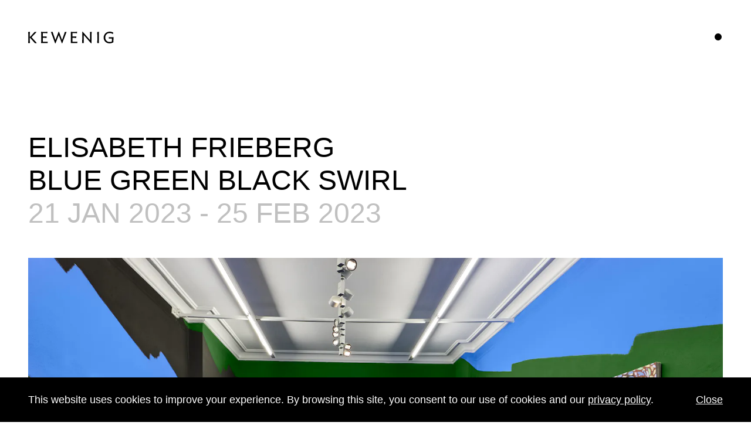

--- FILE ---
content_type: text/html; charset=utf-8
request_url: https://kewenig.com/exhibitions/elisabeth-frieberg-pied-a-terre
body_size: 6554
content:
<!DOCTYPE html><html lang="en"><head><meta name="viewport" content="width=device-width"/><meta charSet="utf-8"/><link rel="icon" type="image/png" sizes="16x16" href="/favicon-16.png"/><link rel="icon" type="image/png" sizes="32x32" href="/favicon-32.png"/><meta name="robots" content="all"/><title>Exhibition - ELISABETH FRIEBERG
BLUE GREEN BLACK SWIRL - KEWENIG</title><meta name="next-head-count" content="6"/><link rel="preload" href="/_next/static/css/ddb9399a72087225624e.css" as="style"/><link rel="stylesheet" href="/_next/static/css/ddb9399a72087225624e.css" data-n-g=""/><noscript data-n-css=""></noscript><script defer="" nomodule="" src="/_next/static/chunks/polyfills-a40ef1678bae11e696dba45124eadd70.js"></script><script src="/_next/static/chunks/webpack-83182887dbb02bcc4732.js" defer=""></script><script src="/_next/static/chunks/framework-7612f137f39df1be4160.js" defer=""></script><script src="/_next/static/chunks/main-a16e55ecad7b79cb7dce.js" defer=""></script><script src="/_next/static/chunks/pages/_app-f5a9b4cd03effcf632cc.js" defer=""></script><script src="/_next/static/chunks/8193-b5bf482ebfbc08dede8f.js" defer=""></script><script src="/_next/static/chunks/2479-886f636de1ab25e862ce.js" defer=""></script><script src="/_next/static/chunks/8355-77dd037fdc0d453b6939.js" defer=""></script><script src="/_next/static/chunks/5726-b7827a4f4a1753b06222.js" defer=""></script><script src="/_next/static/chunks/pages/exhibitions/%5B...params%5D-0febf635abe54ba95d19.js" defer=""></script><script src="/_next/static/zM8Wcz738s6_8TO-WXKhq/_buildManifest.js" defer=""></script><script src="/_next/static/zM8Wcz738s6_8TO-WXKhq/_ssgManifest.js" defer=""></script><style id="__jsx-1250229427">body{background-color:white;overflow:auto;}</style></head><body><div><link href="https://cloud.typography.com/730328/748242/css/fonts.css" rel="stylesheet" key="fontStyles" media="print" onload="this.media='all'" /></div><div id="__next"><div class="relative m-auto min-h-screen overflow-auto"><div style="top:0px" id="navigation_main" class="h-70px md:h-105px fixed transition-all duration-300 z-40 w-full pointer-events-none bg-transparent"><header class="absolute z-40 top-0 left-0 m-6 md:m-12 text-3xl uppercase pointer-events-auto text-white"><h1><a class="block" style="width:146px" href="/"><img src="/logo.svg" alt="KEWENIG" class="absolute md:mt-1 transition-opacity duration-500 top-0 opacity-0"/><img src="/logo_light.svg" alt="KEWENIG" class="absolute md:mt-1 transition-opacity duration-500 top-0 opacity-100"/></a></h1></header><button aria-label="Toggle navigation" type="button" class="mt-5 mr-3 md:mr-10 w-8 h-8 md:mt-12 z-40 absolute right-0 top-0 align-middle outline-none focus:outline-none pointer-events-auto" aria-controls="navigation_main" tabindex="0" id="accordion__title_1"><span class="inline-block rounded-lg w-3 h-3 bg-white"></span></button></div><div class="fixed top-0 z-20 h-screen w-full" style="top:-100vh"><div style="height:100vh"><div style="background-color:rgba(0, 0, 0, 0.95)" class="w-full h-full text-white flex justify-start md:justify-end"><nav class="w-full h-full md:w-1/2 p-6 md:p-12 pt-24 pb-6 md:pb-12 md:pt-12"><div class="h-full md:h-full flex flex-col text-2xl md:text-5xl uppercase md:justify-between"><ul class="hover-hover:hover:text-kew-gray-01 ease-linear transition-colors duration-150 mb-12 md:mb-0 list-none md:flex-none flex flex-col justify-between"><li class="hover:text-white ease-linear transition-colors duration-150 mb-6 last:mb-0" style="opacity:0"><a class="pr-4 text-shadow" href="/artists">Exhibited Artists</a></li><li class="hover:text-white ease-linear transition-colors duration-150 mb-6 last:mb-0" style="opacity:0"><a class="pr-4 text-shadow" href="/exhibitions">Exhibitions</a></li><li class="hover:text-white ease-linear transition-colors duration-150 mb-6 last:mb-0" style="opacity:0"><a class="pr-4 text-shadow" href="/viewing_room">Viewing room</a></li><li class="hover:text-white ease-linear transition-colors duration-150 mb-6 last:mb-0" style="opacity:0"><a class="pr-4 text-shadow" href="/locations">Locations</a></li><li class="hover:text-white ease-linear transition-colors duration-150 mb-6 last:mb-0" style="opacity:0"><a class="pr-4 text-shadow" href="/fairs">Fairs</a></li><li class="hover:text-white ease-linear transition-colors duration-150 mb-6 last:mb-0" style="opacity:0"><a class="pr-4 text-shadow" href="/news">News</a></li><li class="hover:text-white ease-linear transition-colors duration-150 mb-6 last:mb-0" style="opacity:0"><a class="pr-4 text-shadow" href="/shop">Shop</a></li></ul><ul class="hover-hover:hover:text-kew-gray-01 ease-linear transition-colors duration-150 list-none text-lg md:text-xl md:flex-none flex flex-col justify-between"><li class="hover:text-white ease-linear transition-colors duration-150 mb-1 last:mb-0" style="opacity:0"><a class="pr-4 text-shadow" href="/pied-a-terre">Pied-à-terre</a></li><li class="hover:text-white ease-linear transition-colors duration-150 mb-1 last:mb-0" style="opacity:0"><a href="/12_rooms" class="pr-4">[12 Rooms]</a></li><li class="hover:text-white ease-linear transition-colors duration-150 mb-1 last:mb-0" style="opacity:0"><a class="pr-4 text-shadow" href="/decades">Decades</a></li><li class="hover:text-white ease-linear transition-colors duration-150 mb-1 last:mb-0" style="opacity:0"><a class="pr-4 text-shadow" href="/about">About</a></li></ul></div></nav></div></div></div><div class="min-h-screen"><div class="md:pt-56 md:px-12"><div class="wrapper-layout-4 mb-6 md:mb-40"><div class="head-section-headline mb-12 text-3xl md:text-5xl"><h2 class="px-6 md:px-0  text-3xl md:text-5xl uppercase leading-tight mb-0 w-full"><p>ELISABETH FRIEBERG<br/>BLUE GREEN BLACK SWIRL</p></h2><h2 class="px-6 md:px-0 text-kewenig-gray-1 text-3xl md:text-5xl uppercase leading-tight mb-0 w-full"><span class="whitespace-no-wrap">21 Jan 2023</span> -<!-- --> <span class="whitespace-no-wrap">25 Feb 2023</span><br/></h2></div><div class="head-section-image mb-6 md:mb-0"><div style="padding-bottom:75%" class="overflow-hidden relative w-full"><img draggable="false" src="https://images.prismic.io/kewenig/9d3f86e9-e67f-41d1-8ccb-b92bf4523c1d_20_01_2023_IMG_7349A.jpg?auto=compress%2Cformat&amp;w=1024" alt=" " class="absolute top-0 left-0 w-full h-full" srcSet="https://images.prismic.io/kewenig/9d3f86e9-e67f-41d1-8ccb-b92bf4523c1d_20_01_2023_IMG_7349A.jpg?auto=compress%2Cformat&amp;w=640 640w,https://images.prismic.io/kewenig/9d3f86e9-e67f-41d1-8ccb-b92bf4523c1d_20_01_2023_IMG_7349A.jpg?auto=compress%2Cformat&amp;w=1024 1024w,https://images.prismic.io/kewenig/9d3f86e9-e67f-41d1-8ccb-b92bf4523c1d_20_01_2023_IMG_7349A.jpg?auto=compress%2Cformat&amp;w=1600 1600w,https://images.prismic.io/kewenig/9d3f86e9-e67f-41d1-8ccb-b92bf4523c1d_20_01_2023_IMG_7349A.jpg?auto=compress%2Cformat&amp;w=2048 2048w" sizes="100vw"/></div></div><div class="md:px-0 pb-6 md:pb-0 md:pr-0 head-section-copy text-2xl px-6"><div class="text-lg md:text-2xl "><p>The core of Elisabeth Frieberg’s work is colour, which manifests nothing less than her relationship to the world. For this exhibition, the Swedish artist shows some of her most recent paintings in an immersive installation. The paintings appear very different in their structure and painting technique, but they are united by an artistic approach that is revealed when facing the pictorial invention and its painterly realisation.</p><div style="height:0;overflow:hidden" aria-hidden="true" class="rah-static rah-static--height-zero"><div><p>Geometrical arrangements of curved lines in muted colours are minutely executed by masking on the still visible, raw canvas. In contrast, there are works where paint is applied comparatively freely, gesturally, in a straight playful manner and often in luminous tones.</p><p>Music is an important reference for the artist in her works; it is the source of energy. The lively sequence of tones, the rhythm and the movement are the conceptual complement to the accurate planning of the composition of the picture, comparable to a score. Another point of reference is nature: landscape, vastness and light. She takes her colours from nature and brings them into the studio. They are charged with personal experiences, her impressions and memories of various places. Shimmering, flickering, oscillating plays of colours by isolated brushstrokes reflect an atmosphere that Frieberg connects with her world of thoughts just as much as, for example, a strict, vertical straight line on a painted surface or the negative space of the unpainted fabric.</p><p>The significance of colour in Frieberg’s work finds a special resonance for this exhibition that goes beyond the individual works and beyond the wholeness of her selection. The artist incorporates the paintings into a spatial installation by painting the gallery walls all over, in blue, green and black, immersing the visitor in her visual and pictorial memory as if in a swirl.</p><p>The diversity of compositions, brushworks and techniques testifies to Frieberg&#x27;s principle of inner movement – dynamic, vibrantly pulsating, but also calm, clear and straightforward. This principle is visually tangible and physically perceivable here, within this colourful installation, without any restrictive limitation. This is the freedom that Elisabeth Frieberg takes.</p></div></div><button class="focus:outline-none uppercase font-light hover-default md:text-xl " type="button">View more</button></div></div><div class="head-section-installation_shots bg-kewenig-gray-2 md:bg-transparent md:mt-12 md:-ml-12 md:-mr-6 md:mb-24  mb-0"><h2 class="text-lg md:text-xl pb-6 md:pb-12 uppercase p-6 md:hidden ">Installation views</h2><div class="px-6 md:px-0 w-full"><div class="flex flex-col md:flex-row overflow-x-auto md:-mx-6 md:-mx-0 items-start"><img draggable="false" alt=" " class="md:h-88 block md:px-6 mb-6 md:mb-0 md:last:pr-12 md:first:ml-12 w-full md:w-auto" sizes=""/><img draggable="false" alt=" " class="md:h-88 block md:px-6 mb-6 md:mb-0 md:last:pr-12 md:first:ml-12 w-full md:w-auto" sizes=""/><img draggable="false" alt=" " class="md:h-88 block md:px-6 mb-6 md:mb-0 md:last:pr-12 md:first:ml-12 w-full md:w-auto" sizes=""/><img draggable="false" alt=" " class="md:h-88 block md:px-6 mb-6 md:mb-0 md:last:pr-12 md:first:ml-12 w-full md:w-auto" sizes=""/><img draggable="false" alt=" " class="md:h-88 block md:px-6 mb-6 md:mb-0 md:last:pr-12 md:first:ml-12 w-full md:w-auto" sizes=""/></div></div></div></div><div class="mt-16 md:mt-0 px-6 md:px-0"><h2 class="text-lg md:text-xl pb-6 md:pb-12 uppercase ">Works</h2></div><div class="px-6 md:px-0 flex flex-wrap md:-mx-12 md:-mb-24"><div class="w-full md:w-1/3 md:px-12 mb-6 last:mb-0 md:mb-24 md:last:mb-24"><div class="hover-default"><a href="/exhibitions/elisabeth-frieberg-pied-a-terre/artwork/EF_B-42"><div style="padding-bottom:119.66493817311527%" class="overflow-hidden relative w-full"><img draggable="false" alt="Dagmar, Chest, Portrait" class="absolute top-0 left-0 w-full h-full" sizes="(min-width: 1024px) 33vw, 100vw"/></div></a></div></div><div class="w-full md:w-1/3 md:px-12 mb-6 last:mb-0 md:mb-24 md:last:mb-24"><div class="hover-default"><a href="/exhibitions/elisabeth-frieberg-pied-a-terre/artwork/EF_B-41"><div style="padding-bottom:119.95201919232308%" class="overflow-hidden relative w-full"><img draggable="false" alt="Tone, D4, Bösendorfer, 1887" class="absolute top-0 left-0 w-full h-full" sizes="(min-width: 1024px) 33vw, 100vw"/></div></a></div></div><div class="w-full md:w-1/3 md:px-12 mb-6 last:mb-0 md:mb-24 md:last:mb-24"><div class="hover-default"><a href="/exhibitions/elisabeth-frieberg-pied-a-terre/artwork/EF_B-43"><div style="padding-bottom:116.09907120743034%" class="overflow-hidden relative w-full"><img draggable="false" alt="Tuscany, Turquoise, Swirl" class="absolute top-0 left-0 w-full h-full" sizes="(min-width: 1024px) 33vw, 100vw"/></div></a></div></div><div class="w-full md:w-1/3 md:px-12 mb-6 last:mb-0 md:mb-24 md:last:mb-24"><div class="hover-default"><a href="/exhibitions/elisabeth-frieberg-pied-a-terre/artwork/EF_B-40"><div style="padding-bottom:128.25994014536127%" class="overflow-hidden relative w-full"><img draggable="false" alt="Tone, F3, Bösendorfer, 1887" class="absolute top-0 left-0 w-full h-full" sizes="(min-width: 1024px) 33vw, 100vw"/></div></a></div></div><div class="w-full md:w-1/3 md:px-12 mb-6 last:mb-0 md:mb-24 md:last:mb-24"><div class="hover-default"><a href="/exhibitions/elisabeth-frieberg-pied-a-terre/artwork/EF_B-39"><div style="padding-bottom:127.17253073336158%" class="overflow-hidden relative w-full"><img draggable="false" alt="Model, I, Green" class="absolute top-0 left-0 w-full h-full" sizes="(min-width: 1024px) 33vw, 100vw"/></div></a></div></div><div class="w-full md:w-1/3 md:px-12 mb-6 last:mb-0 md:mb-24 md:last:mb-24"><div class="hover-default"><a href="/exhibitions/elisabeth-frieberg-pied-a-terre/artwork/EF_B-44"><div style="padding-bottom:116.77695601401324%" class="overflow-hidden relative w-full"><img draggable="false" alt="Tuscany, White, Swirl" class="absolute top-0 left-0 w-full h-full" sizes="(min-width: 1024px) 33vw, 100vw"/></div></a></div></div><div class="w-full md:w-1/3 md:px-12 mb-6 last:mb-0 md:mb-24 md:last:mb-24"><div class="hover-default"><a href="/exhibitions/elisabeth-frieberg-pied-a-terre/artwork/EF_B-38"><div style="padding-bottom:78.13333333333333%" class="overflow-hidden relative w-full"><img draggable="false" alt="Landscape, Macklin, Taos, Vancouver" class="absolute top-0 left-0 w-full h-full" sizes="(min-width: 1024px) 33vw, 100vw"/></div></a></div></div></div></div><div class="mt-16 md:mt-40"><div class="mb-16 md:mb-0 last:mb-0 md:border-t md:last:border-b border-kewenig-gray-3"><h2 class="text-lg md:text-xl pb-6 md:pb-12 uppercase px-6 md:hidden">Exhibition</h2><a class="flex flex-col-reverse md:flex-row hover-default" href="/exhibitions/elisabeth-frieberg-white-black-death-gold"><div class="w-full md:w-1/2 px-6 pt-6 md:px-12 md:pt-12 md:pb-12 box-border pr-6 md:pr-12 "><div class="flex flex-col justify-between h-full uppercase text-3xl md:text-xl"><h3 class="hidden md:block">Exhibition</h3><div><h2><p>Elisabeth Frieberg <br/>White Black Death Gold</p></h2><h3 class="text-kewenig-gray-1"><span class="whitespace-no-wrap">8 Feb 2020</span> -<!-- --> <span class="whitespace-no-wrap">9 May 2020</span><br/>Berlin</h3></div></div></div><div class="w-full md:w-1/2 flex-1 md:pl-12 "><div style="padding-bottom:75%" class="overflow-hidden relative w-full"><img draggable="false" alt="Elisabeth Frieberg: White, Black, Death, Gold" class="absolute top-0 left-0 w-full h-full" sizes="(min-width: 1024px) 50vw, 100vw"/></div></div></a></div><div class="mb-16 md:mb-0 last:mb-0 md:border-t md:last:border-b border-kewenig-gray-3"><a class="flex flex-col-reverse md:flex-row hover-default" href="/exhibitions/elisabeth-frieberg-bat-seba"><div class="w-full md:w-1/2 px-6 pt-6 md:px-12 md:pt-12 md:pb-12 box-border pr-6 md:pr-12 "><div class="flex flex-col justify-between h-full uppercase text-3xl md:text-xl"><h3 class="hidden md:block">Exhibition</h3><div><h2><p>Elisabeth Frieberg<br/>Bat Seba</p></h2><h3 class="text-kewenig-gray-1"><span class="whitespace-no-wrap">24 Mar 2018</span> -<!-- --> <span class="whitespace-no-wrap">30 Jun 2018</span><br/>Palma</h3></div></div></div><div class="w-full md:w-1/2 flex-1 md:pl-12 "><div style="padding-bottom:66.66666666666666%" class="overflow-hidden relative w-full"><img draggable="false" alt=" " class="absolute top-0 left-0 w-full h-full" sizes="(min-width: 1024px) 50vw, 100vw"/></div></div></a></div><div class="mb-16 md:mb-0 last:mb-0 md:border-t md:last:border-b border-kewenig-gray-3"><h2 class="text-lg md:text-xl pb-6 md:pb-12 uppercase px-6 md:hidden">Books</h2><a class="flex flex-col-reverse md:flex-row hover-default" href="/news/elisabeth-frieberg-rhythm-nature-movement-god-2021"><div class="w-full md:w-1/2 px-6 pt-6 md:px-12 md:pt-12 md:pb-12 box-border pr-6 md:pr-12 "><div class="flex flex-col justify-between h-full uppercase text-xl md:text-xl"><h3 class="hidden md:block">Books</h3><div><h2>Elisabeth Frieberg: Rhythm Nature Movement God</h2><h3 class="text-kewenig-gray-1">Catalogue</h3></div></div></div><div class="w-full md:w-1/2 flex-1 md:pl-12 "><div style="padding-bottom:70.6875%" class="overflow-hidden relative w-full"><img draggable="false" alt=" " class="absolute top-0 left-0 w-full h-full" sizes="(min-width: 1024px) 50vw, 100vw"/></div></div></a></div></div></div><footer class="mt-24 md:mt-40  relative bg-white"><div class="p-6 md:py-8 md:px-12 text-lg md:text-xl uppercase border-kewenig-gray-3  border-t"><div class="flex items-center justify-between  cursor-pointer hover-default"><h3>Newsletter</h3><span class="inline-block rounded-lg w-3 h-3 bg-white"></span></div><div style="height:0;overflow:hidden" aria-hidden="true" class="rah-static rah-static--height-zero"><div><div class="mt-10"><div class=""><div style="height:auto;overflow:visible" aria-hidden="false" class="rah-static rah-static--height-auto"><div><form><div class="pb-4 mb-8 relative border-b border-kewenig-gray-1"><label for="name" class="transition-opacity duration-300 absolute -mt-6 text-sm  text-kewenig-gray-1 opacity-0">NAME</label><input type="text" class="placeholder-black w-full text-xl font-light focus:outline-none bg-transparent" id="name" placeholder="NAME" value=""/></div><div class="pb-4 mb-8 relative border-b border-kewenig-gray-1"><label for="email" class="transition-opacity duration-300 absolute -mt-6 text-sm  text-kewenig-gray-1 opacity-0">EMAIL</label><input type="text" class="placeholder-black w-full text-xl font-light focus:outline-none bg-transparent" id="email" placeholder="EMAIL" value=""/></div><button class="w-full flex justify-between items-center focus:outline-none font-light uppercase hover-default" type="submit">Submit<span class="inline-block rounded-lg w-3 h-3 bg-white"></span></button></form></div></div><div style="height:0;overflow:hidden" aria-hidden="true" class="rah-static rah-static--height-zero"><div><div class="mt-8">Thank you. You’ve been signed up for Kewenig updates.</div></div></div><div style="height:0;overflow:hidden" aria-hidden="true" class="rah-static rah-static--height-zero"><div><div class="mt-8">An error occured. Please try again.</div></div></div><p class="mt-10 text-base md:text-xl normal-case text-kewenig-gray-1">The information you provide will be used in accordance with KEWENIG’s Privacy Policy. You can unsubscribe from KEWENIG emails at any time by clicking the unsubscribe link in any email.</p></div></div></div></div></div><div class="p-6 md:py-8 md:px-12 text-lg md:text-xl uppercase border-kewenig-gray-3  border-t"><div class="flex items-center justify-between  cursor-pointer hover-default"><h3>Follow us</h3><span class="inline-block rounded-lg w-3 h-3 bg-white"></span></div><div style="height:0;overflow:hidden" aria-hidden="true" class="rah-static rah-static--height-zero"><div><div class="mt-10"><a class="block md:inline-block mb-1 md:mb-0 mr-4 hover-default " rel="noopener noreferrer" target="_blank" href="https://www.instagram.com/keweniggalerie/">Instagram</a><a class="block md:inline-block mb-1 md:mb-0 mr-4 hover-default " rel="noopener noreferrer" target="_blank" href="https://www.artsy.net/kewenig">Artsy</a><a class="block md:inline-block mb-1 md:mb-0 mr-4 hover-default " rel="noopener noreferrer" target="_blank" href="http://www.artnet.de/galerien/kewenig-galerie/">Artnet</a><a class="block md:inline-block mb-1 md:mb-0 mr-4 hover-default " rel="noopener noreferrer" target="_blank" href="https://www.youtube.com/@kewenig8098">YouTube</a></div></div></div></div><div class="p-6 md:py-8 md:px-12 text-lg md:text-xl uppercase border-kewenig-gray-3  border-t text-kewenig-gray-1"><span class="normal-case">© <!-- -->2025<!-- --> Kewenig Galerie GmbH</span><a class="block md:inline md:pl-4 text-shadow normal-case" href="/imprint">Imprint</a><a class="block md:inline md:pl-4 text-shadow normal-case" href="/imprint#privacy">Privacy Policy</a></div></footer></div></div><script id="__NEXT_DATA__" type="application/json">{"props":{"pageProps":{"exhibition":{"exhibition":{"__typename":"Exhibition","_meta":{"__typename":"Meta","uid":"elisabeth-frieberg-pied-a-terre"},"overwrite_title":[{"type":"paragraph","text":"ELISABETH FRIEBERG\nBLUE GREEN BLACK SWIRL","spans":[]}],"location":"Pied-à-terre","enable_appointment_link":false,"artbutler_exhibition":{"name":"Elisabeth Frieberg","dateStart":"2023-01-21T11:00:00.000Z","dateEnd":"2023-02-25T11:00:00.000Z","artistsArtbutlerIds":"EF"},"artbutler_image":null,"layout_image_text":"Fullsize PAT","image":{"dimensions":{"width":4500,"height":3375},"alt":null,"copyright":null,"url":"https://images.prismic.io/kewenig/9d3f86e9-e67f-41d1-8ccb-b92bf4523c1d_20_01_2023_IMG_7349A.jpg?auto=compress,format"},"description_intro":[{"type":"paragraph","text":"The core of Elisabeth Frieberg’s work is colour, which manifests nothing less than her relationship to the world. For this exhibition, the Swedish artist shows some of her most recent paintings in an immersive installation. The paintings appear very different in their structure and painting technique, but they are united by an artistic approach that is revealed when facing the pictorial invention and its painterly realisation.","spans":[]}],"description_more":[{"type":"paragraph","text":"Geometrical arrangements of curved lines in muted colours are minutely executed by masking on the still visible, raw canvas. In contrast, there are works where paint is applied comparatively freely, gesturally, in a straight playful manner and often in luminous tones.","spans":[]},{"type":"paragraph","text":"Music is an important reference for the artist in her works; it is the source of energy. The lively sequence of tones, the rhythm and the movement are the conceptual complement to the accurate planning of the composition of the picture, comparable to a score. Another point of reference is nature: landscape, vastness and light. She takes her colours from nature and brings them into the studio. They are charged with personal experiences, her impressions and memories of various places. Shimmering, flickering, oscillating plays of colours by isolated brushstrokes reflect an atmosphere that Frieberg connects with her world of thoughts just as much as, for example, a strict, vertical straight line on a painted surface or the negative space of the unpainted fabric.","spans":[]},{"type":"paragraph","text":"The significance of colour in Frieberg’s work finds a special resonance for this exhibition that goes beyond the individual works and beyond the wholeness of her selection. The artist incorporates the paintings into a spatial installation by painting the gallery walls all over, in blue, green and black, immersing the visitor in her visual and pictorial memory as if in a swirl.","spans":[]},{"type":"paragraph","text":"The diversity of compositions, brushworks and techniques testifies to Frieberg's principle of inner movement – dynamic, vibrantly pulsating, but also calm, clear and straightforward. This principle is visually tangible and physically perceivable here, within this colourful installation, without any restrictive limitation. This is the freedom that Elisabeth Frieberg takes.","spans":[]}],"installation_shots":[{"__typename":"ExhibitionInstallation_shots","installation_shot_image":{"dimensions":{"width":4500,"height":3375},"alt":null,"copyright":null,"url":"https://images.prismic.io/kewenig/4e90a008-5ac0-4b81-90cc-daaa5cf8ad57_20_01_2023_IMG_7366A.jpg?auto=compress,format"},"installation_shot_artbutler_image":null},{"__typename":"ExhibitionInstallation_shots","installation_shot_image":{"dimensions":{"width":4500,"height":3375},"alt":null,"copyright":null,"url":"https://images.prismic.io/kewenig/e27eef2e-9050-4d54-835a-66673ca10d9e_20_01_2023_IMG_7376A.jpg?auto=compress,format"},"installation_shot_artbutler_image":null},{"__typename":"ExhibitionInstallation_shots","installation_shot_image":{"dimensions":{"width":4500,"height":3375},"alt":null,"copyright":null,"url":"https://images.prismic.io/kewenig/a62dee59-9877-4c8b-a02a-f013948afa1f_20_01_2023_IMG_7359A.jpg?auto=compress,format"},"installation_shot_artbutler_image":null},{"__typename":"ExhibitionInstallation_shots","installation_shot_image":{"dimensions":{"width":4500,"height":3375},"alt":null,"copyright":null,"url":"https://images.prismic.io/kewenig/e6c4e61f-54d0-4929-ba67-0dc55022e8f4_20_01_2023_IMG_7379.jpg?auto=compress,format"},"installation_shot_artbutler_image":null},{"__typename":"ExhibitionInstallation_shots","installation_shot_image":{"dimensions":{"width":4500,"height":3075},"alt":null,"copyright":null,"url":"https://images.prismic.io/kewenig/6dbe8016-3425-436e-9cbd-26d483b25a64_medium_20_01_2023_IMG_6511+2.jpg?auto=compress,format"},"installation_shot_artbutler_image":null}],"content_teasers":[{"__typename":"ExhibitionContent_teasers","content":{"__typename":"Exhibition","_linkType":"Link.document","_meta":{"__typename":"Meta","uid":"elisabeth-frieberg-white-black-death-gold","id":"X7KQMBIAACAAoWHw"},"image":{"dimensions":{"width":4500,"height":3375},"alt":"Elisabeth Frieberg: White, Black, Death, Gold","copyright":null,"url":"https://images.prismic.io/kewenig/b86f0f87-42a2-41c9-a6ad-323ecdcfdbd8_Elisabeth-Frieberg_White-Black-Death-Gold_2397.jpg?auto=compress,format"},"artbutler_image":null,"artbutler_exhibition":{"name":"Elisabeth Frieberg: White Black Death Gold","dateStart":"2020-02-08T11:00:00.000Z","dateEnd":"2020-05-09T10:00:00.000Z","artistsArtbutlerIds":"EF"},"overwrite_title":[{"type":"paragraph","text":"Elisabeth Frieberg \nWhite Black Death Gold","spans":[]}],"location":"Berlin"}},{"__typename":"ExhibitionContent_teasers","content":{"__typename":"Exhibition","_linkType":"Link.document","_meta":{"__typename":"Meta","uid":"elisabeth-frieberg-bat-seba","id":"X7vTExIAACIAysfT"},"image":{"dimensions":{"width":2457,"height":1638},"alt":null,"copyright":null,"url":"https://images.prismic.io/kewenig/59a25d75-96e6-44d1-9df5-1b247e2e65b3_Elisabeth-Frieberg_Bat-Seba_4.jpg?auto=compress,format"},"artbutler_image":null,"artbutler_exhibition":{"name":"Elisabeth Frieberg: Bat Seba","dateStart":"2018-03-24T11:00:00.000Z","dateEnd":"2018-06-30T10:00:00.000Z","artistsArtbutlerIds":"EF"},"overwrite_title":[{"type":"paragraph","text":"Elisabeth Frieberg\nBat Seba","spans":[]}],"location":"Palma"}},{"__typename":"ExhibitionContent_teasers","content":{"__typename":"News","_linkType":"Link.document","_meta":{"__typename":"Meta","uid":"elisabeth-frieberg-rhythm-nature-movement-god-2021","id":"YJ47eREAACAAq0jM"},"image":{"dimensions":{"width":1600,"height":1131},"alt":null,"copyright":null,"url":"https://images.prismic.io/kewenig/b6812740-9919-4a62-9dae-03d5df88c59f_elisabeth-frieberg-rhythm-nature-movement-god-cover.jpg?auto=compress,format"},"artbutler_image":null,"headline":"Elisabeth Frieberg: Rhythm Nature Movement God","subheadline":"Catalogue","description":[{"type":"paragraph","text":"Kewenig is delighted to present 'Rhythm Nature Movement God', the first comprehensive monograph dedicated to the work of painter Elisabeth Frieberg. Articulated around a new essay by Jurriaan Benschop and a conversation between the artist and Cinta Villapadierna-Kewenig, this publication surveys a body of works created between 2008 and 2020. ","spans":[]}],"category":"Books"}},{"__typename":"ExhibitionContent_teasers","content":null}],"links":[],"youtube_id":null,"youtube_cover_image":null,"youtube_list":[],"artworks":[{"__typename":"ExhibitionArtworks","artwork_artbutler_image":{"name":"Dagmar, Chest, Portrait","fileName":"EF_B_42.002.jpg","artistId":"EF","artistFullName":"Elisabeth Frieberg","inventoryNumber":"EF/B 42","width":2507,"height":3000}},{"__typename":"ExhibitionArtworks","artwork_artbutler_image":{"name":"Tone, D4, Bösendorfer, 1887","fileName":"EF_B_41.002.jpg","artistId":"EF","artistFullName":"Elisabeth Frieberg","inventoryNumber":"EF/B 41","width":2501,"height":3000}},{"__typename":"ExhibitionArtworks","artwork_artbutler_image":{"name":"Tuscany, Turquoise, Swirl","fileName":"EF_B_43.002.jpg","artistId":"EF","artistFullName":"Elisabeth Frieberg","inventoryNumber":"EF/B 43","width":2584,"height":3000}},{"__typename":"ExhibitionArtworks","artwork_artbutler_image":{"name":"Tone, F3, Bösendorfer, 1887","fileName":"EF_B_40.002.jpg","artistId":"EF","artistFullName":"Elisabeth Frieberg","inventoryNumber":"EF/B 40","width":2339,"height":3000}},{"__typename":"ExhibitionArtworks","artwork_artbutler_image":{"name":"Model, I, Green","fileName":"EF_B_39.003.jpg","artistId":"EF","artistFullName":"Elisabeth Frieberg","inventoryNumber":"EF/B 39","width":2359,"height":3000}},{"__typename":"ExhibitionArtworks","artwork_artbutler_image":{"name":"Tuscany, White, Swirl","fileName":"EF_B_44.002.jpg","artistId":"EF","artistFullName":"Elisabeth Frieberg","inventoryNumber":"EF/B 44","width":2569,"height":3000}},{"__typename":"ExhibitionArtworks","artwork_artbutler_image":{"name":"Landscape, Macklin, Taos, Vancouver","fileName":"EF_B_38.002.jpg","artistId":"EF","artistFullName":"Elisabeth Frieberg","inventoryNumber":"EF/B 38","width":3000,"height":2344}}]}},"detailImages":[]},"__N_SSG":true},"page":"/exhibitions/[...params]","query":{"params":["elisabeth-frieberg-pied-a-terre"]},"buildId":"zM8Wcz738s6_8TO-WXKhq","isFallback":false,"gsp":true,"scriptLoader":[]}</script></body></html>

--- FILE ---
content_type: text/html; charset=utf-8
request_url: https://kewenig.com/_next/data/zM8Wcz738s6_8TO-WXKhq/index.json
body_size: 1830
content:
{"pageProps":{"startpage":{"__typename":"Startpage","start_page_headline":[{"type":"heading2","text":"Founded in 1986 by Jule Kewenig, the gallery is a home to painters and conceptualist artists alike and establishes dialogues between different generations and cultures.","spans":[],"direction":"ltr"}],"start_page_text":null,"hero_teasers":[{"__typename":"StartpageHero_teasers","teaser":{"__typename":"Hero_teaser","_meta":{"__typename":"Meta","id":"aNPX7xIAACcA4048"},"image":{"dimensions":{"width":2505,"height":2649},"alt":null,"copyright":null,"url":"https://images.prismic.io/kewenig/aNPXa55xUNkB1DiX_IMG_6334.jpg?auto=format,compress"},"artbutler_image":null,"headline":[{"type":"paragraph","text":"BERNARDI ROIG\nHEM ARRIBAT A L'INFERN!","spans":[],"direction":"ltr"}],"text_1":[{"type":"paragraph","text":"PERFORMANCE, 25 SEP, 7 PM","spans":[],"direction":"ltr"}],"text_2":[{"type":"paragraph","text":"SANTUARI TALAIÒTIC DE SON CORRÓ, COSTITX","spans":[],"direction":"ltr"}],"dark_text":false,"background_color":"#0A0A0A","link":{"__typename":"_ExternalLink","_linkType":"Link.web","url":"https://esbaluard.org/actividad/accion-performativa-hem-arribat-a-linfern/","target":"_blank"}}},{"__typename":"StartpageHero_teasers","teaser":{"__typename":"Hero_teaser","_meta":{"__typename":"Meta","id":"aID5chEAAC0AUBNg"},"image":{"dimensions":{"width":1440,"height":1919},"alt":null,"copyright":null,"url":"https://images.prismic.io/kewenig/aMvVtmGNHVfTPWwN_AEB6C955-5DC7-4DC9-BADB-4BCDFAFEC00E.JPG?auto=format,compress"},"artbutler_image":null,"headline":[{"type":"paragraph","text":"DISPARAT!\nALZAMORA, TONY CRAGG, WILLIAM KENTRIDGE, ANSELM KIEFER, SIYAVASH GHASSEMZADEHGAN, MARCELO VIQUEZ","spans":[],"direction":"ltr"}],"text_1":[{"type":"paragraph","text":"FROM 20 SEP","spans":[],"direction":"ltr"}],"text_2":[{"type":"paragraph","text":"PALMA","spans":[],"direction":"ltr"}],"dark_text":false,"background_color":"#674643","link":null}},{"__typename":"StartpageHero_teasers","teaser":{"__typename":"Hero_teaser","_meta":{"__typename":"Meta","id":"aBUN7RgAADMAgfnt"},"image":{"dimensions":{"width":1066,"height":1600},"alt":null,"copyright":null,"url":"https://images.prismic.io/kewenig/aBUNxvIqRLdaB1Yc_PSv_F_2.002.O.jpg?auto=format,compress"},"artbutler_image":null,"headline":[{"type":"paragraph","text":"POLA SIEVERDING\nDUENDE","spans":[],"direction":"ltr"}],"text_1":null,"text_2":[{"type":"paragraph","text":"LA OFICINA – PALMA","spans":[],"direction":"ltr"}],"dark_text":false,"background_color":"#D18F15","link":{"__typename":"News","_linkType":"Link.document","_meta":{"__typename":"Meta","id":"Z-LDLhIAACsAo9eF","uid":"pola-sierverding-duende"}}}}],"content_teasers":[{"__typename":"StartpageContent_teasers","content":{"__typename":"News","_linkType":"Link.document","_meta":{"__typename":"Meta","uid":"pola-sieverding-helmut-newton-foundation","id":"Z8nEKhMAAC0A4IOp"},"image":{"dimensions":{"width":6000,"height":4458},"alt":null,"copyright":null,"url":"https://images.prismic.io/kewenig/Z8nB2BsAHJWomMYJ_33_POLAROIDS_07_Pola-Sieverding-Valet-11-2014.jpg?auto=format%2Ccompress&rect=0%2C214%2C1032%2C767&w=6000&h=4458"},"artbutler_image":null,"headline":"POLA SIEVERDING AT HELMUT NEWTON FOUNDATION, BERLIN, GERMANY","subheadline":"POLAROIDS, 7 MAR – 25 JUL 2025","description":[{"type":"paragraph","text":"Pola Sieverding is part of 'Polaroids', a group exhibition that honors the photographic revolution of the 1960s, featured in EMOP (European Month of Photography) Berlin 2025. While not in technical terms, Polaroids can be viewed as a precursor to modern digital photography due to its immediate accessibility.","spans":[],"direction":"ltr"}],"category":"External exhibitions"}},{"__typename":"StartpageContent_teasers","content":{"__typename":"News","_linkType":"Link.document","_meta":{"__typename":"Meta","uid":"ian-hamilton-finlay-fragments","id":"Z6IgUBIAACkAZbao"},"image":{"dimensions":{"width":6000,"height":4458},"alt":null,"copyright":null,"url":"https://images.prismic.io/kewenig/Z6IeYpbqstJ9-Ni4_PortraitofIanHamiltonFinlay.jpg?auto=format%2Ccompress&rect=0%2C464%2C3609%2C2681&w=6000&h=4458"},"artbutler_image":null,"headline":"Ian HAMILTON FINLAY: FRAGMENTS","subheadline":"a celebration of the artist's 100th anniversary","description":[{"type":"paragraph","text":"\"Fragments\" is both a major new book and eight exhibitions that will take place internationally during May 2025 in Basel, Brescia, Edinburgh, Hamburg, London, New York, Palma de Mallorca and Vienna, curated and edited by Pia Maria Simig.","spans":[],"direction":"ltr"}],"category":"Events"}},{"__typename":"StartpageContent_teasers","content":{"__typename":"News","_linkType":"Link.document","_meta":{"__typename":"Meta","uid":"siyavash-gassemzadehgan-fluegel","id":"ZuG0GxEAACoAgexa"},"image":{"dimensions":{"width":6000,"height":4458},"alt":null,"copyright":null,"url":"https://images.prismic.io/kewenig/ZuHNmRoQrfVKl_C6_SG_carraramarplewhite1.jpeg?auto=format%2Ccompress&rect=0%2C529%2C3785%2C2812&w=6000&h=4458"},"artbutler_image":null,"headline":"SIYAVASH GHASSEMZADEHGAN – FLUEGEL","subheadline":"LIMITED EDITION","description":[{"type":"paragraph","text":"Siyavash Ghassemzadehgan (b. 1981, Teheran) explores the transcendence of material and spirit through sculpted wings. Crafted from geopolymer, each wing's form is uniquely shaped by the unpredictable nature of the material, symbolizing humanity’s yearning for divinity and self-expression. ","spans":[],"direction":"ltr"}],"category":null}}]}},"__N_SSG":true}

--- FILE ---
content_type: text/html; charset=utf-8
request_url: https://kewenig.com/_next/data/zM8Wcz738s6_8TO-WXKhq/shop.json
body_size: 1165
content:
{"pageProps":{"publicationpage":{"__typename":"Publicationpage","headline":[{"type":"heading2","text":"Editions & Publications","spans":[]}],"publications":[{"__typename":"PublicationpagePublications","content":{"__typename":"Publication","_meta":{"__typename":"Meta","id":"Z3aWDRIAACoAyImV"},"headline_publication":[{"type":"heading2","text":"A.R. Penck","spans":[],"direction":"ltr"}],"subheadline_publication":[{"type":"heading3","text":"o.T. (Schale), 1990","spans":[],"direction":"ltr"}],"image":{"dimensions":{"width":2000,"height":1500},"alt":null,"copyright":null,"url":"https://images.prismic.io/kewenig/Z3aka5bqstJ98-60_ARP_S_16.001.O.jpg?auto=format%2Ccompress&rect=0%2C400%2C3200%2C2400&w=2000&h=1500"},"image_hover":{"dimensions":{"width":2000,"height":1500},"alt":null,"copyright":null,"url":"https://images.prismic.io/kewenig/Z3akZJbqstJ98-6v_ARP_S_16.003.O.jpg?auto=format,compress"},"price":null,"link":{"__typename":"News","_linkType":"Link.document","_meta":{"__typename":"Meta","id":"Z5o8ixIAACcAEumO","uid":"arpenck-ceramics"}}}},{"__typename":"PublicationpagePublications","content":{"__typename":"Publication","_meta":{"__typename":"Meta","id":"Z3avJRIAACgAyLBG"},"headline_publication":[{"type":"heading2","text":"Ghada Amer & Reza Farkhondeh","spans":[],"direction":"ltr"}],"subheadline_publication":[{"type":"heading3","text":"Tears and Happinnes, 2007","spans":[],"direction":"ltr"}],"image":{"dimensions":{"width":2000,"height":1500},"alt":null,"copyright":null,"url":"https://images.prismic.io/kewenig/Z3at5pbqstJ98_MY_GARF_G_2.001.O.jpg?auto=format%2Ccompress&rect=0%2C43%2C2233%2C1675&w=2000&h=1500"},"image_hover":{"dimensions":{"width":2000,"height":1500},"alt":null,"copyright":null,"url":"https://images.prismic.io/kewenig/Z3avEZbqstJ98_PN_Loveends_RFGA.jpg?auto=format%2Ccompress&w=2000&h=1500"},"price":null,"link":{"__typename":"_ExternalLink","_linkType":"Link.web"}}},{"__typename":"PublicationpagePublications","content":{"__typename":"Publication","_meta":{"__typename":"Meta","id":"Y0bv8xEAAC4A8Fnz"},"headline_publication":[{"type":"heading2","text":"Ghada Amer","spans":[]}],"subheadline_publication":[{"type":"heading3","text":"Ceramics ","spans":[]}],"image":{"dimensions":{"width":2400,"height":1697},"alt":null,"copyright":null,"url":"https://images.prismic.io/kewenig/93f5a17c-3048-4c1c-8d3a-122301365519_2021_02_08_IMG_8433.jpg?auto=compress,format&rect=20,420,4433,3135&w=2400&h=1697"},"image_hover":{"dimensions":{"width":2400,"height":1697},"alt":null,"copyright":null,"url":"https://images.prismic.io/kewenig/04f7502e-7823-4544-b3e7-127e63549b11_2021_02_08_IMG_8433A.jpg?auto=compress,format&rect=0,129,4500,3182&w=2400&h=1697"},"price":4200,"link":{"__typename":"News","_linkType":"Link.document","_meta":{"__typename":"Meta","id":"X_b-oxUAACkA-nEo","uid":"ghada-amer-ceramics-catalogue"}}}},{"__typename":"PublicationpagePublications","content":{"__typename":"Publication","_meta":{"__typename":"Meta","id":"ZwGNoRMAAC4AzH23"},"headline_publication":[{"type":"heading2","text":"SIYAVASH GHASSEMZADEHGAN","spans":[],"direction":"ltr"}],"subheadline_publication":[{"type":"heading3","text":"FLUEGEL\nLIMITED EDITION","spans":[],"direction":"ltr"}],"image":{"dimensions":{"width":6000,"height":4458},"alt":null,"copyright":null,"url":"https://images.prismic.io/kewenig/ZwGONrVsGrYSwadA_SG_publication.jpg?auto=format,compress"},"image_hover":{"dimensions":{"width":6000,"height":4458},"alt":null,"copyright":null,"url":"https://images.prismic.io/kewenig/ZwGOirVsGrYSwadC_SG_publication_2.jpg?auto=format,compress"},"price":140000,"link":{"__typename":"News","_linkType":"Link.document","_meta":{"__typename":"Meta","id":"ZuG0GxEAACoAgexa","uid":"siyavash-gassemzadehgan-fluegel"}}}},{"__typename":"PublicationpagePublications","content":{"__typename":"Publication","_meta":{"__typename":"Meta","id":"ZxFMcBYAAC4AC22v"},"headline_publication":[{"type":"heading2","text":"IAN HAMILTON FINLAY","spans":[],"direction":"ltr"}],"subheadline_publication":[{"type":"heading3","text":"ARCADIA, 1973\nEDITION","spans":[],"direction":"ltr"}],"image":{"dimensions":{"width":6000,"height":4458},"alt":null,"copyright":null,"url":"https://images.prismic.io/kewenig/ZxFF74F3NbkBXr9I_IHF_Arcadia.jpg?auto=format%2Ccompress&rect=108%2C0%2C1376%2C1022&w=6000&h=4458"},"image_hover":{"dimensions":{"width":6000,"height":4458},"alt":null,"copyright":null,"url":"https://images.prismic.io/kewenig/ZxFGH4F3NbkBXr9P_Ian_Hamilton_Finlay_Portrait.jpeg?auto=format%2Ccompress&rect=372%2C0%2C3032%2C2253&w=6000&h=4458"},"price":35000,"link":{"__typename":"News","_linkType":"Link.document","_meta":{"__typename":"Meta","id":"ZxI1-BYAADAADLxU","uid":"ian-hamilton-finlay-prints"}}}},{"__typename":"PublicationpagePublications","content":{"__typename":"Publication","_meta":{"__typename":"Meta","id":"Y0bQdxEAACkA7-A2"},"headline_publication":[{"type":"heading2","text":"Bernd Koberling","spans":[]}],"subheadline_publication":[{"type":"heading3","text":"Zweihundertsiebenundneunzig Aquarelle","spans":[]}],"image":{"dimensions":{"width":2400,"height":1697},"alt":"Photo: Edgar Herbst ","copyright":null,"url":"https://images.prismic.io/kewenig/e731641e-e332-4893-b47f-c38e98ac3f4a_Koberling_catalogue.jpg?auto=compress,format"},"image_hover":{"dimensions":{"width":2400,"height":1697},"alt":null,"copyright":null,"url":"https://images.prismic.io/kewenig/16c0bdf6-81ac-496d-9001-4bded1057cd0_Koberling_catalogue_2022.jpg?auto=compress,format"},"price":6500,"link":{"__typename":"News","_linkType":"Link.document","_meta":{"__typename":"Meta","id":"YnowzxIAAC8Aj1vu","uid":"bernd-koberling-zweihundertsiebenundneunzig-aquarelle"}}}},{"__typename":"PublicationpagePublications","content":{"__typename":"Publication","_meta":{"__typename":"Meta","id":"Z30MrBIAAC4A0b8B"},"headline_publication":[{"type":"heading2","text":"MARCELO VIQUEZ","spans":[],"direction":"ltr"}],"subheadline_publication":[{"type":"heading3","text":"Marcelo & Donkey Head (III), 2022","spans":[],"direction":"ltr"}],"image":{"dimensions":{"width":4480,"height":3360},"alt":null,"copyright":null,"url":"https://images.prismic.io/kewenig/Z30MXpbqstJ99HPX_MV_S_Donkey.jpg?auto=format,compress"},"image_hover":{"dimensions":{"width":4480,"height":3360},"alt":null,"copyright":null,"url":"https://images.prismic.io/kewenig/Z30MWpbqstJ99HPT_MV_S_Donkey_2.jpg?auto=format,compress"},"price":450000,"link":{"__typename":"_ExternalLink","_linkType":"Link.web"}}}]}},"__N_SSG":true}

--- FILE ---
content_type: text/html; charset=utf-8
request_url: https://kewenig.com/_next/data/zM8Wcz738s6_8TO-WXKhq/about.json
body_size: 1471
content:
{"pageProps":{"about":{"aboutpage":{"__typename":"Aboutpage","layout_image_text":"Fullsize","artbutler_image":null,"image":{"dimensions":{"width":1851,"height":2000},"alt":"Galerie Kewenig, Frechen","copyright":null,"url":"https://images.prismic.io/kewenig/5e76635f-e1f9-4f94-b8e2-31376b0350d6_KW+Bruederstr+009+2+web.jpg?auto=compress,format"},"headline":[{"type":"paragraph","text":"Founded in 1986, Kewenig has developed into an international gallery operating spaces in Berlin and Palma de Mallorca","spans":[]}],"description_intro":[{"type":"paragraph","text":"The gallery is accompanying, supporting and promoting the careers of the most successful modern and contemporary artists. While Jule Kewenig remains in charge of the Palma space, Justus F. Kewenig took over the gallery in Berlin from his late father Michael O. Kewenig in 2017, thus leading the family-run business into the next generation.","spans":[]}],"_linkType":"Link.document","body":[{"__typename":"AboutpageBodyImages","primary":{"__typename":"AboutpageBodyImagesPrimary","slice_images_full_size":false},"fields":[{"__typename":"AboutpageBodyImagesFields","slice_images_image":{"dimensions":{"width":1743,"height":1392},"alt":"Haus Bitz, Frechen","copyright":null,"url":"https://images.prismic.io/kewenig/1eb45be3-bd0d-440d-8f7c-492ae74c00a5_1.jpg?auto=compress,format"},"slice_images_artbutler_image":null,"slice_images_subline":null}]},{"__typename":"AboutpageBodyText","primary":{"__typename":"AboutpageBodyTextPrimary","slice_text":[{"type":"paragraph","text":"The gallery was founded as Jule Kewenig Galerie in Frechen near Cologne, opening with an exhibition of paintings by Hendrik Krawen. From the beginning, the programme thrived on the extraordinary Cologne art scene of the 1980s, balancing exhibitions by young local artists with more established names stemming from the Arte Povera movement. In 2002, the gallery moved from the family house to Appellhofplatz in central Cologne.","spans":[]}]}},{"__typename":"AboutpageBodyImages","primary":{"__typename":"AboutpageBodyImagesPrimary","slice_images_full_size":false},"fields":[{"__typename":"AboutpageBodyImagesFields","slice_images_image":{"dimensions":{"width":1226,"height":1340},"alt":"Kewenig Palma","copyright":null,"url":"https://images.prismic.io/kewenig/81b6cb1b-e310-4d76-a53c-954b7086ed79_kewenig-palma.jpg?auto=compress,format"},"slice_images_artbutler_image":null,"slice_images_subline":null},{"__typename":"AboutpageBodyImagesFields","slice_images_image":{"dimensions":{"width":1226,"height":1340},"alt":"Kewenig Palma","copyright":null,"url":"https://images.prismic.io/kewenig/d7f885ce-5eca-4b75-893f-5cbd96028ccf_KW_Palma_010_web.jpg?auto=compress,format&rect=0,277,1516,1657&w=1226&h=1340"},"slice_images_artbutler_image":null,"slice_images_subline":null}]},{"__typename":"AboutpageBodyText","primary":{"__typename":"AboutpageBodyTextPrimary","slice_text":[{"type":"paragraph","text":"In 2004, a second gallery venue was opened on the island of Mallorca with an exhibition by Markus Lüpertz. The new space is located in the heart of Palma’s historic center, occupying a medieval chapel from the 13th century. The venue introduces artists from the gallery programme while fostering strong ties with local artists.","spans":[]}]}},{"__typename":"AboutpageBodyImages","primary":{"__typename":"AboutpageBodyImagesPrimary","slice_images_full_size":false},"fields":[{"__typename":"AboutpageBodyImagesFields","slice_images_image":{"dimensions":{"width":2000,"height":1793},"alt":"Kewenig Berlin ","copyright":null,"url":"https://images.prismic.io/kewenig/aae360ff-51cd-4daa-b94d-c11dd0bc962b_Foto-C-Schlegelmilch_MG_6537.jpg?auto=compress,format&rect=0,659,3269,2931&w=2000&h=1793"},"slice_images_artbutler_image":null,"slice_images_subline":null},{"__typename":"AboutpageBodyImagesFields","slice_images_image":{"dimensions":{"width":2000,"height":1793},"alt":"Kewenig Berlin","copyright":null,"url":"https://images.prismic.io/kewenig/25767e2c-9c9d-4c00-a4d6-85119e9a9755_KW_Aug17_218_web.jpg?auto=compress,format"},"slice_images_artbutler_image":null,"slice_images_subline":null}]},{"__typename":"AboutpageBodyText","primary":{"__typename":"AboutpageBodyTextPrimary","slice_text":[{"type":"paragraph","text":"After more than 25 years in the Rhineland, Kewenig relocated from Cologne to Berlin in 2013. An exhibition by Christian Boltanski inaugurated the new gallery, located in a building from 1688 on Museum Island that counts among Berlin’s oldest remaining townhouses. An electric power sub-station in Berlin-Moabit, built in 1901 by the renowned architect Franz Schwechten, has become the gallery’s warehouse and showroom for large-scale installations.","spans":[]}]}},{"__typename":"AboutpageBodyImages","primary":{"__typename":"AboutpageBodyImagesPrimary","slice_images_full_size":false},"fields":[{"__typename":"AboutpageBodyImagesFields","slice_images_image":{"dimensions":{"width":539,"height":850},"alt":"Kewenig Warehouse, Berlin ","copyright":null,"url":"https://images.prismic.io/kewenig/7d9c7575-6c88-472d-bf54-6b6f02fab272_KW_Wilhelmshavener_001_A4+2.jpg?auto=compress,format&rect=371,0,2410,3800&w=539&h=850"},"slice_images_artbutler_image":null,"slice_images_subline":null}]}]}}},"__N_SSG":true}

--- FILE ---
content_type: text/html; charset=utf-8
request_url: https://kewenig.com/_next/data/zM8Wcz738s6_8TO-WXKhq/imprint.json
body_size: 12303
content:
{"pageProps":{"imprint":{"imprintpage":{"__typename":"Imprintpage","sections":[{"__typename":"ImprintpageSections","anchor":null,"background":"Light","title":[{"type":"paragraph","text":"Imprint","spans":[]}],"text":[{"type":"paragraph","text":"Kewenig Galerie GmbH\nBrüderstr. 10\n10178 Berlin\nGermany","spans":[]},{"type":"paragraph","text":"Represented by \nJustus F. Kewenig","spans":[]},{"type":"paragraph","text":"gallery@kewenig.com\nTelephone: +49 30 3988 038 0\nTelefax: +49 30 3988 038 29","spans":[{"start":0,"end":19,"type":"hyperlink","data":{"link_type":"Web","url":"mailto:gallery@kewenig.com"}}]},{"type":"paragraph","text":"Register information\nRegistergericht: Berlin-Charlottenburg\nRegisternummer: HRB 146438 B","spans":[]},{"type":"paragraph","text":"Tax-ID\nUmsatzsteuer-Identifikationsnummer gemäß §27 a Umsatzsteuergesetz: DE286873723","spans":[]},{"type":"paragraph","text":"Galeria Kewenig S.L.\nOratori de Sant Feliu C.\nSant Feliu s/n,\n07012 Palma de Mallorca\nSpain","spans":[]},{"type":"paragraph","text":"Represented by \nJule Kewenig and Justus F. Kewenig","spans":[]},{"type":"paragraph","text":"gallery@kewenig.com\nTelephone:  +34 971 716134\nFax: +34 971 714514","spans":[{"start":0,"end":19,"type":"hyperlink","data":{"link_type":"Web","url":"mailto:gallery@kewenig.com"}}]},{"type":"paragraph","text":"Register information\nRegistro Mercantil Central\nPrincipe de Vergara, 94 Madrid  \nCertificación num. 05220876","spans":[]},{"type":"paragraph","text":"Tax-ID\nCódigo de identificación Fiscal: ES B 573 75990","spans":[]}]},{"__typename":"ImprintpageSections","anchor":null,"background":"Light","title":[{"type":"paragraph","text":"Image credits","spans":[]}],"text":[{"type":"paragraph","text":"all artworks © the artists, 2021\nall exhibition views courtesy of each institution","spans":[]}]},{"__typename":"ImprintpageSections","anchor":null,"background":"Light","title":[{"type":"paragraph","text":"Photographers","spans":[]}],"text":[{"type":"paragraph","text":"Vincent Agnes, Maxime Ballesteros, Brian Buckley, Ashley Cho, Jaeho Chong, Michelle Coudray, Bruno Daureo, Léo Delafontaine, Ivan Erofeev, Alex Fisher, Yann Gachet, Herling/ Herling/Werner, Edgar Herbst, Edi Hirose, Frank Hormann (Nordlicht), João Ferrand, Anton Galezky, Philipp Greindl, Lance Gerber, Maximilian Geuter, Maria Gilissen, Mattias Givell, Herling/Gwose, Bill Jacobson Studio New York,  Ernt Jank, Henning Krause, Peter Lennby, Gianmaria de Luca, Lepkowski Studios Berlin, Ellin Magnusson, Sandra Maier, Oliver Mallah, Roman März, Norbert Miguletz, Aurélien Mole, Leonardo Morfini, Martin Müller, Stefan Müller, Jorge Martín Muñoz, Agostino Osio, Alexi Pelekanos, Michael Richter, Henning Rogge, Silvia Ros, Katrin Schilling, Cordia Schlegelmilch, Vince Soltész, Sepp Spiegl, Manu Suarez, Nic Tenwiggenhorn, Eric Tschernow, Norihiro Ueno, Ruben van Vliet, Hervé Véronèse, Rémi Villaggi, Frank Vinken, Marcelo Viquez, Simon Vogel, Philipp von Matt, Stephen White, Jonty Wilde, Kuge Yasuhide","spans":[]}]},{"__typename":"ImprintpageSections","anchor":null,"background":"Light","title":[{"type":"paragraph","text":"Video Credits","spans":[]}],"text":[{"type":"paragraph","text":"Courtesy Kewenig unless mentioned otherwise; Christian Boltanski, Faire Son Temps: courtesy Centre Pompidou; James Lee Byars, The World Question Center: video still ©VRT and Courtesy Argos; Leiko Ikemura, Towards New Seas: courtesy Kunstmuseum Basel; William Kentridge, Why should I hesitate: Putting Drawings to work: courtesy of Zeitz MOCAA; Liliane Tomasko, Cara de Sueños: courtesy Museo Mate; Bernardi Roig, Els Entusiastes, courtesy IB3; Bernardi Roig at Tabacalera, courtesy Ministerio de Cultura y Deporte de España; Breaking the Monument: courtesy Centro Galego de Arte Contemporánea, Santiago de Compostela; Sean Scully, Insideoutside: courtesy Skulpturen Park Waldfrieden, film by Thomas Mau (Facebook, Instagram); Cabrita, Work (always) in Progress: courtesy of CGAC – Centro Galego de Arte Contemporánea; Christian Boltanski in conversation with Álex Vicente: courtesy El País; Cabrita, A Roving Gaze: courtesy Serralves Museum of Contemporary Art; Christian Boltanski, Chance: courtesy Vernissage TV; Ghada Amer, Women's Qualities: courtesy of Desert X; Viktor Pivovarov, Moscow Gothic: courtesy National Gallery Prague, video by Marco Chiodi; A.R. Penck, I live in Pictures: courtesy Ashmolean Museum; Ex Africa: courtesy Musée du Quai Branly - Jacques Chirac.","spans":[{"start":704,"end":712,"type":"hyperlink","data":{"link_type":"Web","url":"https://www.facebook.com/thomas.mau.75","target":"_blank"}},{"start":714,"end":723,"type":"hyperlink","data":{"link_type":"Web","url":"https://www.instagram.com/thomas.mau/","target":"_blank"}}]}]},{"__typename":"ImprintpageSections","anchor":null,"background":"Light","title":[{"type":"paragraph","text":"Design & Development","spans":[]}],"text":[{"type":"paragraph","text":"Fasson Freddy Fuss","spans":[]}]},{"__typename":"ImprintpageSections","anchor":null,"background":"Light","title":[{"type":"paragraph","text":"Copyright and liability","spans":[]}],"text":[{"type":"paragraph","text":"Text, photographs, graphics, sound, animations and videos on this website are protected by copyright. The content of this website may not be copied, distributed, changed or made accessible to third parties for commercial purposes.","spans":[]},{"type":"paragraph","text":"This website was compiled with the utmost care. Nevertheless, no guarantee can be given for the correctness and accuracy of the information contained. Any liability for damages that arise directly or indirectly from the use of this website is excluded. If this website refers to websites operated by third parties, the provider assumes no responsibility for their content.","spans":[]}]},{"__typename":"ImprintpageSections","anchor":"privacy","background":"Dark","title":[{"type":"paragraph","text":"Privacy Policy – Datenschutzerklärung der Kewenig Galerie GmbH","spans":[]}],"text":[{"type":"paragraph","text":"1. Verantwortliche Stelle – Zielsetzung","spans":[{"start":0,"end":39,"type":"strong"}],"direction":"ltr"},{"type":"paragraph","text":"Datenschutzrechtlich verantwortliche Stelle dieser Internetpräsenz ist die Kewenig Galerie GmbH, Brüderstraße 10, 10178 Berlin (nachfolgend bezeichnet als „Anbieter“). Die weiteren Angaben können Sie dem Impressum dieser Website und den Kontaktangaben des Anbieters unter https://next.kewenig.com/imprint#privacy entnehmen. ","spans":[],"direction":"ltr"},{"type":"paragraph","text":"Ziel der Datenschutzerklärung ist es Sie über Art und Umfang sowie Zweck der Verarbeitung der personenbezogenen Daten (nachfolgend bezeichnet als „Daten“) innerhalb unseres Online-Angebotes und der mit ihm verbundenen Webseiten, Funktionen und Inhalt sowie den damit verbundenen Online-Präsenzen zu informieren. Zum Verständnis der verwendeten Begriffe (z.B. Verarbeitung oder Verantwortlicher) verweisen wir auf die in Art. 4 der Datenschutzgrundverordnung enthaltenen Definition.","spans":[],"direction":"ltr"},{"type":"paragraph","text":" 2. Arten der verarbeiteten Daten","spans":[{"start":1,"end":33,"type":"strong"}],"direction":"ltr"},{"type":"paragraph","text":"Bestandsdaten (z.B. Namen, Adressen etc.)","spans":[],"direction":"ltr"},{"type":"paragraph","text":"•    Kontaktdaten (z.B. E-Mail oder Telefonnummern)\n•    Inhaltsdaten (z.B. Texteingaben, Fotografien, Videos)\n•    Nutzungsdaten (z.B. besuchte Webseiten, Interessen an Inhalten, Zugriffszeiten)\n•    Meter-/Kommunikationsdaten (z.B. Informationen über benutzte Geräte oder IP-Adressen)","spans":[],"direction":"ltr"},{"type":"paragraph","text":" 3. Kategorien der von der von der Verarbeitung betroffenen Personen","spans":[{"start":1,"end":68,"type":"strong"}],"direction":"ltr"},{"type":"paragraph","text":"•    Kunden, Interessenten, Geschäftspartner\n•    Besucher und Nutzer des Online-Angebotes\n•    alle betreffenden Personen werden im Folgenden auch als „Nutzer“ bezeichnet.","spans":[],"direction":"ltr"},{"type":"paragraph","text":"4. Zur Verfügungstellung des Online-Angebotes mit seinen Funktionen und Inhalten und Kontaktmöglichkeiten","spans":[{"start":0,"end":105,"type":"strong"}],"direction":"ltr"},{"type":"paragraph","text":"Wir werden die uns übermittelten personenbezogenen Daten und Informationen vertraulich und entsprechend der gesetzlichen Datenschutzvorschriften sowie dieser Datenschutzerklärung verwenden. Die rechtliche Grundlage für die Verwendung und Erhebung findet sich in der EU-Datenschutzgrundverordnung (EU-DSGVO) im Bundesdatenschutzgesetz, dem Telemediengesetz und weiteren gesetzlichen Vorschriften, u.a. dem UWG. Sie dient u.a. der Beantwortung von Kontaktanfragen, der Kommunikation mit Nutzern, Sicherheitsmaßnahmen für die Präsenz, der Reichweitenmessung und Marketingzwecken.","spans":[],"direction":"ltr"},{"type":"paragraph","text":"Verwendete Begrifflichkeiten","spans":[],"direction":"ltr"},{"type":"paragraph","text":"„Personenbezogene Daten“ sind alle Informationen, die sich auf eine identifizierte oder identifizierbare natürliche Person (im Folgenden „betroffene Person“) beziehen; als identifizierbar wird eine natürliche Person angesehen, die direkt oder indirekt, insbesondere mittels Zuordnung zu einer Kennung wie einem Namen, zu einer Kennnummer, zu Standortdaten, zu einer Online-Kennung (z.B. Cookie) oder zu einem oder mehreren besonderen Merkmalen identifiziert werden kann, die Ausdruck der physischen, physiologischen, genetischen, psychischen, wirtschaftlichen, kulturellen oder sozialen Identität dieser natürlichen Person sind.","spans":[],"direction":"ltr"},{"type":"paragraph","text":"„Verarbeitung“ ist jeder mit oder ohne Hilfe automatisierter Verfahren ausgeführter Vorgang oder jede solche Vorgangsreihe im Zusammenhang mit personenbezogenen Daten. Der Begriff reicht weit und umfasst praktisch jeden Umgang mit Daten.","spans":[],"direction":"ltr"},{"type":"paragraph","text":"Als „Verantwortlicher“ wird die natürliche oder juristische Person, Behörde, Einrichtung oder andere Stelle, die allein oder gemeinsam mit anderen über die Zwecke und Mittel der Verarbeitung von personenbezogenen Daten entscheidet, bezeichnet.","spans":[],"direction":"ltr"},{"type":"paragraph","text":"5. Maßgebliche Rechtsgrundlagen","spans":[{"start":0,"end":31,"type":"strong"}],"direction":"ltr"},{"type":"paragraph","text":"Nach Maßgabe des Art. 13 DSGVO teilen wir Ihnen die Rechtsgrundlagen unserer Datenverarbeitungen mit. Sofern die Rechtsgrundlage in der Datenschutzerklärung nicht genannt wird, gilt Folgendes: Die Rechtsgrundlage für die Einholung von Einwilligungen ist Art. 6 Abs. 1 lit. a und Art. 7 DSGVO, die Rechtsgrundlage für die Verarbeitung zur Erfüllung unserer Leistungen und Durchführung vertraglicher Maßnahmen sowie Beantwortung von Anfragen ist Art. 6 Abs. 1 lit. b DSGVO, die Rechtsgrundlage für die Verarbeitung zur Erfüllung unserer rechtlichen Verpflichtungen ist Art. 6 Abs. 1 lit. c DSGVO, und die Rechtsgrundlage für die Verarbeitung zur Wahrung unserer berechtigten Interessen ist Art. 6 Abs. 1 lit. f DSGVO. Für den Fall, dass lebenswichtige Interessen der betroffenen Person oder einer anderen natürlichen Person eine Verarbeitung personenbezogener Daten erforderlich machen, dient Art. 6 Abs. 1 lit. d DSGVO als Rechtsgrundlage.","spans":[],"direction":"ltr"},{"type":"paragraph","text":"6. Haftung für Inhalte","spans":[{"start":0,"end":22,"type":"strong"}],"direction":"ltr"},{"type":"paragraph","text":"Als Anbieter sind wir nach § 7 Abs. 1 TMG ausschließlich für die eigenen Inhalte dieses Onlineangebotes nach den allgemein gültigen und zutreffenden Gesetzen verantwortlich. Nach §§ 8 bis 10 TMG sind wir als Diensteanbieter jedoch nicht verpflichtet, übermittelte, gespeicherte oder dargestellte fremde Informationen zu überwachen oder nach Umständen zu forschen, die auf eine rechtswidrige Tätigkeit hinweisen. Verpflichtungen zur Entfernung oder Sperrung der Nutzung von Informationen nach den allgemeinen Gesetzen bleiben hiervon unberührt. Eine diesbezügliche Haftung ist jedoch erst ab dem Zeitpunkt der Kenntnis einer konkreten Rechtsverletzung möglich. Bei Bekanntwerden von entsprechenden Rechtsverletzungen werden wir diese Inhalte umgehend entfernen.","spans":[],"direction":"ltr"},{"type":"paragraph","text":"7. Umgang mit personenbezogenen Daten","spans":[{"start":0,"end":37,"type":"strong"}],"direction":"ltr"},{"type":"paragraph","text":"Personenbezogene Daten sind Informationen, mit deren Hilfe eine Person bestimmbar ist, also Angaben, die zurück zu einer Person verfolgt werden können. Dazu gehören der Name, die E-Mailadresse oder die Telefonnummer. Aber auch Daten über Vorlieben, Hobbies, Mitgliedschaften oder welche Webseiten von jemandem angesehen wurden zählen zu personenbezogenen Daten.","spans":[],"direction":"ltr"},{"type":"paragraph","text":"Informationen, die nicht direkt mit Ihrer wirklichen Identität in Verbindung gebracht werden können (wie zum Beispiel die Verweildauer; Anzahl der Nutzer auf dem Onlineangebot Seite), fallen nicht darunter.","spans":[],"direction":"ltr"},{"type":"paragraph","text":"Die Speicherung erfolgt auf Grundlage unserer berechtigten Interessen, als auch der Nutzer an Schutz vor Missbrauch und sonstiger unbefugter Nutzung. Personenbezogene Daten werden vom Anbieter nur dann erhoben, genutzt und weitergegeben, wenn dies notwendig und gesetzlich erlaubt ist oder die Nutzer in die Datenerhebung einwilligen (Art. 6 Abs. 1 lit. c) DSGVO). Eine Weitergabe der Daten an Dritte erfolgt nur, wenn es zur Erfüllung unserer (vor)vertraglichen Pflichten, auf Grundlage Ihrer Einwilligung, aufgrund einer rechtlichen Verpflichtung oder auf Grundlage unserer berechtigten Interessen geschieht.","spans":[],"direction":"ltr"},{"type":"paragraph","text":"Personen unter 16 Jahren dürfen ohne Zustimmung der Eltern oder Erziehungsberechtigten keine personenbezogenen Daten an uns übermitteln. Wir fordern wissentlich keine personenbezogenen Daten von Kindern und Jugendlichen an und sammeln diese nicht.","spans":[],"direction":"ltr"},{"type":"paragraph","text":"8. Kontaktaufnahme","spans":[{"start":0,"end":18,"type":"strong"}],"direction":"ltr"},{"type":"paragraph","text":"Bei der Kontaktaufnahme mit dem Anbieter (z.B. per Kontaktformular, E-Mail, Telefon oder via sozialer Medien) werden die Angaben des Nutzers zur Bearbeitung der Kontaktanfrage und deren Abwicklung gem. Art. 6 Abs. 1 lit. b) DSGVO und 6 Abs. 1 lit. f) DSGVO verarbeitet. Die Verwendung dieser Daten und Informationen ist im Rahmen der Bearbeitung Ihrer Anfrage notwendig, so wie die Speicherung dieser für den Bearbeitungszeitraum. Die Weitergabe dieser Daten und Informationen ist nur mit der Zustimmung des Nutzers möglich. Der Anbieter weist darauf hin, dass die Datenübertragung im Internet (z.B. bei der Kommunikation per E-Mail) Sicherheitslücken aufweisen kann, auf die der Anbieter keinen Einfluss hat. Ein lückenloser Schutz der Daten vor dem Zugriff durch Dritte ist seitens des Anbieters nicht möglich.","spans":[],"direction":"ltr"},{"type":"paragraph","text":"9. Einsatz von Cookies","spans":[{"start":0,"end":22,"type":"strong"}],"direction":"ltr"},{"type":"paragraph","text":"Als \"Cookies“ werden kleine Dateien bezeichnet, die auf Geräten der Nutzer gespeichert werden. Mittels Cookies können unterschiedliche Angaben gespeichert werden. Zu den Angaben können z.B. die Spracheinstellungen auf einer Webseite, der Loginstatus, ein Warenkorb oder die Stelle, an der ein Video geschaut wurde, gehören.","spans":[],"direction":"ltr"},{"type":"paragraph","text":"Cookies werden im Regelfall auch dann eingesetzt, wenn die Interessen eines Nutzers oder sein Verhalten (z.B. Betrachten bestimmter Inhalte, Nutzen von Funktionen etc.) auf einzelnen Webseiten in einem Nutzerprofil gespeichert werden. Solche Profile dienen dazu, den Nutzern z.B. Inhalte anzuzeigen, die ihren potentiellen Interessen entsprechen. Dieses Verfahren wird auch als \"Tracking\", d.h., Nachverfolgung der potentiellen Interessen der Nutzer bezeichnet. Zu dem Begriff der Cookies zählen wir ferner andere Technologien, die die gleichen Funktionen wie Cookies erfüllen (z.B., wenn Angaben der Nutzer anhand pseudonymer Onlinekennzeichnungen gespeichert werden, auch als \"Nutzer-IDs\" bezeichnet).","spans":[],"direction":"ltr"},{"type":"paragraph","text":"Soweit wir Cookies oder \"Tracking\"-Technologien einsetzen, informieren wir Sie gesondert in unserer Datenschutzerklärung.","spans":[],"direction":"ltr"},{"type":"paragraph","text":"Hinweise zu Rechtsgrundlagen: Auf welcher Rechtsgrundlage wir Ihre personenbezogenen Daten mit Hilfe von Cookies verarbeiten, hängt davon ab, ob wir Sie um eine Einwilligung bitten. Falls dies zutrifft und Sie in die Nutzung von Cookies einwilligen, ist die Rechtsgrundlage der Verarbeitung Ihrer Daten die erklärte Einwilligung. Andernfalls werden die mithilfe von Cookies verarbeiteten Daten auf Grundlage unserer berechtigten Interessen (z.B. an einem betriebswirtschaftlichen Betrieb unseres Onlineangebotes und dessen Verbesserung) verarbeitet oder, wenn der Einsatz von Cookies erforderlich ist, um unsere vertraglichen Verpflichtungen zu erfüllen.","spans":[],"direction":"ltr"},{"type":"paragraph","text":"Allgemeine Hinweise zum Widerruf und Widerspruch (Opt-Out): Unabhängig davon, ob die Verarbeitung auf Grundlage einer Einwilligung oder gesetzlichen Erlaubnis erfolgt, haben Sie jederzeit die Möglichkeit, eine erteilte Einwilligung zu widerrufen oder der Verarbeitung Ihrer Daten durch Cookie-Technologien zu widersprechen (zusammenfassend als \"Opt-Out\" bezeichnet).","spans":[],"direction":"ltr"},{"type":"paragraph","text":"Sie können Ihren Widerspruch zunächst mittels der Einstellungen Ihres Browsers erklären, z.B., indem Sie die Nutzung von Cookies deaktivieren (wobei hierdurch auch die Funktionsfähigkeit unseres Onlineangebotes eingeschränkt werden kann).","spans":[],"direction":"ltr"},{"type":"paragraph","text":"Ein Widerspruch gegen den Einsatz von Cookies zu Zwecken des Onlinemarketings kann auch mittels einer Vielzahl von Diensten, vor allem im Fall des Trackings, über die US-amerikanische Seite http://www.aboutads.info/choices/ oder die EU-Seite http://www.youronlinechoices.com/ oder generell auf http://optout.aboutads.info erklärt werden.","spans":[{"start":190,"end":223,"type":"hyperlink","data":{"link_type":"Web","url":"http://www.aboutads.info/choices/","target":"_blank"}},{"start":242,"end":275,"type":"hyperlink","data":{"link_type":"Web","url":"http://www.youronlinechoices.com/","target":"_blank"}},{"start":294,"end":321,"type":"hyperlink","data":{"link_type":"Web","url":"http://optout.aboutads.info","target":"_blank"}}],"direction":"ltr"},{"type":"paragraph","text":"Verarbeitete Datenarten: Nutzungsdaten (z.B. besuchte Webseiten, Interesse an Inhalten, Zugriffszeiten), Meta-/Kommunikationsdaten (z.B. Geräte-Informationen, IP-Adressen).","spans":[],"direction":"ltr"},{"type":"paragraph","text":"Betroffene Personen: Nutzer (z.B. Webseitenbesucher, Nutzer von Onlinediensten).","spans":[],"direction":"ltr"},{"type":"paragraph","text":"Rechtsgrundlagen: Einwilligung (Art. 6 Abs. 1 S. 1 lit. a DSGVO), Berechtigte Interessen (Art. 6 Abs. 1 S. 1 lit. f. DSGVO).","spans":[],"direction":"ltr"},{"type":"paragraph","text":"10. Server-Log-Files","spans":[{"start":0,"end":20,"type":"strong"}],"direction":"ltr"},{"type":"paragraph","text":"Der Anbieter des Onlineangebotes erhebt und speichert automatisch Informationen in so genannten Server-Log Files, die Ihr Browser automatisch an uns übermittelt. Dies sind:","spans":[],"direction":"ltr"},{"type":"paragraph","text":"•    Browsertyp und Browserversion\n•    verwendetes Betriebssystem\n•    Referrer URL\n•    Hostname des zugreifenden Rechners\n•    Uhrzeit der Serveranfrage","spans":[],"direction":"ltr"},{"type":"paragraph","text":"Diese Informationen sind nicht bestimmten Nutzern zuordenbar. Eine Zusammenführung dieser Daten mit anderen Datenquellen wird nicht vorgenommen. Wir behalten uns vor, diese Daten nachträglich zu prüfen, wenn uns konkrete Anhaltspunkte für eine rechtswidrige Nutzung bekannt werden.","spans":[],"direction":"ltr"},{"type":"paragraph","text":"11. Einbindung von Diensten und Inhalten Dritter","spans":[{"start":0,"end":48,"type":"strong"}],"direction":"ltr"},{"type":"paragraph","text":"Wir setzen innerhalb unseres Onlineangebotes auf Grundlage unserer berechtigten Interessen (d.h. Interesse an der Analyse, Optimierung und wirtschaftlichem Betrieb unseres Onlineangebotes im Sinne des Art. 6 Abs. 1 lit. f) DSGVO) Inhalts- oder Serviceangebote von Drittanbietern ein, um deren Inhalte und Services, wie z.B. Videos oder Schriftarten einzubinden (nachfolgend einheitlich bezeichnet als “Inhalte”). Dies setzt immer voraus, dass die Drittanbieter dieser Inhalte, die IP-Adresse der Nutzer wahrnehmen, da sie ohne die IP-Adresse die Inhalte nicht an deren Browser senden könnten. Die IP-Adresse ist damit für die Darstellung dieser Inhalte erforderlich. Wir bemühen uns nur solche Inhalte zu verwenden, deren jeweilige Anbieter die IP-Adresse lediglich zur Auslieferung der Inhalte verwenden. Drittanbieter können ferner so genannte Pixel-Tags (unsichtbare Grafiken, auch als „Web Beacons“ bezeichnet) für statistische oder Marketingzwecke verwenden. Durch die „Pixel-Tags“ können Informationen, wie der Besucherverkehr auf den Seiten dieser Website ausgewertet werden. Die pseudonymen Informationen können ferner in Cookies auf dem Gerät der Nutzer gespeichert werden und unter anderem technische Informationen zum Browser und Betriebssystem, verweisende Webseiten, Besuchszeit sowie weitere Angaben zur Nutzung unseres Onlineangebotes enthalten, als auch mit solchen Informationen aus anderen Quellen verbunden werden können.","spans":[],"direction":"ltr"},{"type":"paragraph","text":"Die nachfolgende Darstellung bietet eine Übersicht von Drittanbietern sowie ihrer Inhalte, nebst Links zu deren Datenschutzerklärungen, welche weitere Hinweise zur Verarbeitung von Daten und, z.T. bereits hier genannt, Widerspruchsmöglichkeiten (sog. Opt-Out) enthalten:","spans":[],"direction":"ltr"},{"type":"paragraph","text":"Externe Schriftarten von Google, LLC., https://www.google.com/fonts („Google Fonts“). Die Einbindung der Google Fonts erfolgt durch einen Serveraufruf bei Google (Irland). Datenschutzerklärung: hier klicken, Opt-Out: hier klicken. ","spans":[{"start":39,"end":67,"type":"hyperlink","data":{"link_type":"Web","url":"https://www.google.com/fonts","target":"_blank"}},{"start":194,"end":206,"type":"hyperlink","data":{"link_type":"Web","url":"https://policies.google.com/privacy","target":"_blank"}},{"start":217,"end":229,"type":"hyperlink","data":{"link_type":"Web","url":"https://adssettings.google.com/authenticated.","target":"_blank"}}],"direction":"ltr"},{"type":"paragraph","text":"Landkarten des Dienstes „Google Maps“ des Drittanbieters (Google Ireland Limited, Gordon House, Barrow Street, Dublin 4, Irland). Datenschutzerklärung: hier klicken, Opt-Out: hier klicken.","spans":[{"start":152,"end":164,"type":"hyperlink","data":{"link_type":"Web","url":"https://policies.google.com/privacy","target":"_blank"}},{"start":175,"end":187,"type":"hyperlink","data":{"link_type":"Web","url":"https://www.google.com/settings/ads/","target":"_blank"}}],"direction":"ltr"},{"type":"paragraph","text":"Videos der Plattform “YouTube” des Drittanbieters (Google Ireland Limited, Gordon House, Barrow Street, Dublin 4, Irland). Datenschutzerklärung: hier klicken, Opt-Out: hier klicken.","spans":[{"start":145,"end":157,"type":"hyperlink","data":{"link_type":"Web","url":"https://policies.google.com/privacy","target":"_blank"}},{"start":168,"end":180,"type":"hyperlink","data":{"link_type":"Web","url":"https://www.google.com/settings/ads/","target":"_blank"}}],"direction":"ltr"},{"type":"paragraph","text":"12. Google Analytics","spans":[{"start":0,"end":20,"type":"strong"}],"direction":"ltr"},{"type":"paragraph","text":"Dieses Onlineangebot benutzt Google Analytics, einen Webanalysedienst der Google Inc. („Google“). Google verwendet Cookies. Die durch das Cookie erzeugten Informationen über die Benutzung des Onlineangebotes durch die Nutzer werden in der Regel an einen Server von Google in den USA übertragen und dort gespeichert.","spans":[],"direction":"ltr"},{"type":"paragraph","text":"Google ist unter dem Privacy-Shield-Abkommen zertifiziert und bietet hierdurch eine Garantie, das europäische Datenschutzrecht einzuhalten.","spans":[{"start":21,"end":44,"type":"hyperlink","data":{"link_type":"Web","url":"https://www.privacyshield.gov/participant?id=a2zt000000001L5AAI&amp;status=Active","target":"_blank"}}],"direction":"ltr"},{"type":"paragraph","text":"Google wird diese Informationen in unserem Auftrag benutzen, um die Nutzung unseres Onlineangebotes durch die Nutzer auszuwerten, um Reports über die Aktivitäten innerhalb dieses Onlineangebotes zusammenzustellen und um weitere mit der Nutzung dieses Onlineangebotes und der Internetnutzung verbundene Dienstleistungen uns gegenüber zu erbringen. Dabei können aus den verarbeiteten Daten pseudonyme Nutzungsprofile der Nutzer erstellt werden.","spans":[],"direction":"ltr"},{"type":"paragraph","text":"Wir setzen Google Analytics nur mit aktivierter IP-Anonymisierung ein. Das bedeutet, die IP-Adresse der Nutzer wird von Google innerhalb von Mitgliedstaaten der Europäischen Union oder in anderen Vertragsstaaten des Abkommens über den Europäischen Wirtschaftsraum gekürzt. Nur in Ausnahmefällen wird die volle IP-Adresse an einen Server von Google in den USA übertragen und dort gekürzt.","spans":[],"direction":"ltr"},{"type":"paragraph","text":"Die von dem Browser des Nutzers übermittelte IP-Adresse wird nicht mit anderen Daten von Google zusammengeführt. Die Nutzer können die Speicherung der Cookies durch eine entsprechende Einstellung ihrer Browser-Software verhindern; die Nutzer können darüber hinaus die Erfassung der durch das Cookie erzeugten und auf ihre Nutzung des Onlineangebotes bezogenen Daten an Google sowie die Verarbeitung dieser Daten durch Google verhindern, indem sie das unter dem diesem Link verfügbare Browser-Plugin herunterladen und installieren. ","spans":[{"start":461,"end":472,"type":"hyperlink","data":{"link_type":"Web","url":"http://tools.google.com/dlpage/gaoptout?hl=de.","target":"_blank"}}],"direction":"ltr"},{"type":"paragraph","text":"Weitere Informationen zur Datennutzung zu Werbezwecken durch Google, Einstellungs- und Widerspruchsmöglichkeiten erfahren Sie auf den Webseiten von Google („Datennutzung durch Google bei Ihrer Nutzung von Websites oder Apps unserer Partner“), Ads („Datennutzung zu Werbezwecken“), Settings („Informationen verwalten, die Google verwendet, um Ihnen Werbung einzublenden“) und Preferences („Bestimmen Sie, welche Werbung Google Ihnen zeigt“).","spans":[{"start":134,"end":154,"type":"hyperlink","data":{"link_type":"Web","url":"https://www.google.com/intl/de/policies/privacy/partners/","target":"_blank"}},{"start":243,"end":246,"type":"hyperlink","data":{"link_type":"Web","url":"http://www.google.com/policies/technologies/ads","target":"_blank"}},{"start":281,"end":289,"type":"hyperlink","data":{"link_type":"Web","url":"http://www.google.de/settings/ads","target":"_blank"}},{"start":375,"end":386,"type":"hyperlink","data":{"link_type":"Web","url":"http://www.google.com/ads/preferences/","target":"_blank"}}],"direction":"ltr"},{"type":"paragraph","text":"13. Löschung von Daten","spans":[{"start":0,"end":22,"type":"strong"}],"direction":"ltr"},{"type":"paragraph","text":"Die von uns verarbeiteten Daten werden nach Maßgabe der Art. 17 und 18 DSGVO gelöscht oder in ihrer Verarbeitung eingeschränkt. Sofern nicht im Rahmen dieser Datenschutzerklärung ausdrücklich angegeben, werden die bei uns gespeicherten Daten gelöscht, sobald sie für ihre Zweckbestimmung nicht mehr erforderlich sind und der Löschung keine gesetzlichen Aufbewahrungspflichten entgegenstehen. Sofern die Daten nicht gelöscht werden, weil sie für andere und gesetzlich zulässige Zwecke erforderlich sind, wird deren Verarbeitung eingeschränkt. D.h. die Daten werden gesperrt und nicht für andere Zwecke verarbeitet. Das gilt z.B. für Daten, die aus handels- oder steuerrechtlichen Gründen aufbewahrt werden müssen.","spans":[],"direction":"ltr"},{"type":"paragraph","text":"Nach gesetzlichen Vorgaben erfolgt die Aufbewahrung insbesondere für 6 Jahre gemäß § 257 Abs. 1 HGB (Handelsbücher, Inventare, Eröffnungsbilanzen, Jahresabschlüsse, Handelsbriefe, Buchungsbelege, etc.) sowie für 10 Jahre gemäß § 147 Abs. 1 AO (Bücher, Aufzeichnungen, Lageberichte, Buchungsbelege, Handels- und Geschäftsbriefe, für Besteuerung relevante Unterlagen, etc.).","spans":[],"direction":"ltr"},{"type":"paragraph","text":"Erbringung vertraglicher Leistungen","spans":[{"start":0,"end":35,"type":"strong"}],"direction":"ltr"},{"type":"paragraph","text":"Wir verarbeiten die Daten unserer Kunden, Kunden und Interessenten (einheitlich bezeichnet als „Kunden“) entsprechend Art. 6 Abs. 1 lit. b) DSGVO, um ihnen gegenüber unsere vertraglichen oder vorvertraglichen Leistungen zu erbringen. Die hierbei verarbeiteten Daten, die Art, der Umfang und der Zweck und die Erforderlichkeit ihrer Verarbeitung, bestimmen sich nach dem zugrundeliegenden Vertragsverhältnis. Zu den verarbeiteten Daten gehören grundsätzlich Bestands- und Stammdaten der Kunden (z.B., Name, Adresse, etc.), als auch die Kontaktdaten (z.B., E-Mailadresse, Telefon, etc.), die Vertragsdaten (z.B., in Anspruch genommene Leistungen, erworbene Produkte, Kosten, Namen von Kontaktpersonen) und Zahlungsdaten (z.B., Bankverbindung, Zahlungshistorie, etc.).","spans":[],"direction":"ltr"},{"type":"paragraph","text":"Sofern für die Vertragserfüllung oder gesetzlich erforderlich, offenbaren oder übermitteln wir die Daten der Kunden im Rahmen der Kommunikation, an der Vertragserfüllung erforderlicherweise beteiligten Dritten, sofern dies der Erbringung unserer Leistungen gem. Art. 6 Abs. 1 lit b) DSGVO dient, gesetzlich gem. Art. 6 Abs. 1 lit c) DSGVO vorgeschrieben ist, unseren Interessen oder denen der Kunden an einer effizienten und kostengünstigen Gesundheitsversorgung als berechtigtes Interesse gem. Art. 6 Abs. 1 lit f) DSGVO dient oder gem. Art. 6 Abs. 1 lit c) DSGVO notwendig ist. um lebenswichtige Interessen der Kunden oder einer anderen natürlichen Person zu schützen oder im Rahmen einer Einwilligung gem. Art. 6 Abs. 1 lit. a), Art. 7 DSGVO.","spans":[],"direction":"ltr"},{"type":"paragraph","text":"Die Löschung der Daten erfolgt, wenn die Daten zur Erfüllung vertraglicher oder gesetzlicher Fürsorgepflichten sowie Umgang mit etwaigen Gewährleistungs- und vergleichbaren Pflichten erforderlich ist, wobei die Erforderlichkeit der Aufbewahrung der Daten alle drei Jahre überprüft wird; im Übrigen gelten die gesetzlichen Aufbewahrungspflichten.","spans":[],"direction":"ltr"},{"type":"paragraph","text":"15. Urheberrecht","spans":[{"start":0,"end":16,"type":"strong"}],"direction":"ltr"},{"type":"paragraph","text":"Für die auf unseren Internetseiten veröffentlichten Inhalte und Werke gilt das deutsche Urheberrecht zum Zeitpunkt der ersten Veröffentlichung. Jede Vervielfältigung, Bearbeitung, Verbreitung und Verwertung erfordert die schriftliche Zustimmung des Anbieters. Downloads und Kopien dieser Seiten sind ausschließlich für den privaten, nichtkommerziellen Gebrauch zulässig. Unsere Internetseiten können Inhalte aufweisen, die nicht vom Anbieter selbst erstellt wurden. Das Urheberrecht der Dritt-Anbieter bleibt unberührt und sind entsprechend gekennzeichnet. Stellen Sie auf unseren Internetseiten trotzdem einen Urheberrechtsverstoß fest, bitten wir, uns dies mitzuteilen. Wir werden den entsprechenden Inhalt dann umgehend von unseren Webseiten entfernen.","spans":[],"direction":"ltr"},{"type":"paragraph","text":"Änderungen und Aktualisierungen der Datenschutzerklärung","spans":[{"start":0,"end":56,"type":"strong"}],"direction":"ltr"},{"type":"paragraph","text":"Wir bitten Sie, sich regelmäßig über den Inhalt unserer Datenschutzerklärung zu informieren. Wir passen die Datenschutzerklärung an, sobald die Änderungen der von uns durchgeführten Datenverarbeitungen dies erforderlich machen. Wir informieren Sie, sobald durch die Änderungen eine Mitwirkungshandlung Ihrerseits (z.B. Einwilligung) oder eine sonstige individuelle Benachrichtigung erforderlich wird.","spans":[],"direction":"ltr"},{"type":"paragraph","text":"16. Sicherheitsmaßnahmen","spans":[{"start":0,"end":24,"type":"strong"}],"direction":"ltr"},{"type":"paragraph","text":"Wir treffen nach Maßgabe des Art. 32 DSGVO unter Berücksichtigung des Stands der Technik, der Implementierungskosten und der Art, des Umfangs, der Umstände und der Zwecke der Verarbeitung sowie der unterschiedlichen Eintrittswahrscheinlichkeit und Schwere des Risikos für die Rechte und Freiheiten natürlicher Personen, geeignete technische und organisatorische Maßnahmen, um ein dem Risiko angemessenes Schutzniveau zu gewährleisten; Zu den Maßnahmen gehören insbesondere die Sicherung der Vertraulichkeit, Integrität und Verfügbarkeit von Daten durch Kontrolle des physischen Zugangs zu den Daten, als auch des sie betreffenden Zugriffs, der Eingabe, Weitergabe, der Sicherung der Verfügbarkeit und ihrer Trennung. Des Weiteren haben wir Verfahren eingerichtet, die eine Wahrnehmung von Betroffenenrechten, Löschung von Daten und Reaktion auf Gefährdung der Daten gewährleisten. Ferner berücksichtigen wir den Schutz personenbezogener Daten bereits bei der Entwicklung, bzw. Auswahl von Hardware, Software sowie Verfahren, entsprechend dem Prinzip des Datenschutzes durch Technikgestaltung und durch datenschutzfreundliche Voreinstellungen (Art. 25 DSGVO). Dieses Onlineangebot nutzt aus Gründen der Sicherheit und zum Schutz der Übertragung vertraulicher Inhalte, wie zum Beispiel der Kontaktanfragen, die Sie an uns als Anbieter senden, eine SSL-Verschlüsselung. Die sichere, verschlüsselte Verbindung zu diesem Onlineangebot erkennen Sie an der Kennung https:// des Eintrags in der URL-Zeile (Adresszeile) des verwendeten Browsers. https:// steht für Hypertext Transfer Protocol Secure (HTTPS, englisch für „sicheres Hypertext-Übertragungsprotokoll“).","spans":[],"direction":"ltr"},{"type":"paragraph","text":"17. Offenlegung und Übermittlung von Daten","spans":[{"start":0,"end":42,"type":"strong"}],"direction":"ltr"},{"type":"paragraph","text":"Sofern wir im Rahmen unserer Verarbeitung Daten gegenüber anderen Personen und Unternehmen (Auftragsverarbeitern oder Dritten) offenbaren, sie an diese übermitteln oder ihnen sonst Zugriff auf die Daten gewähren, erfolgt dies nur auf Grundlage einer gesetzlichen Erlaubnis (z.B. wenn eine Übermittlung der Daten an Dritte, wie an Zahlungsdienstleister, gem. Art. 6 Abs. 1 lit. b DSGVO zur Vertragserfüllung erforderlich ist), Sie eingewilligt haben, eine rechtliche Verpflichtung dies vorsieht oder auf Grundlage unserer berechtigten Interessen (z.B. beim Einsatz von Beauftragten, Hostinganbietern, Steuer-, Wirtschafts- und Rechtsberatern, Kundenpflege-, Buchführungs-, Abrechnungs- und ähnlichen Diensten, die uns eine effiziente und effektive Erfüllung unserer Vertragspflichten, Verwaltungsaufgaben und Pflichten erlauben).","spans":[],"direction":"ltr"},{"type":"paragraph","text":"Sofern wir Dritte mit der Verarbeitung von Daten auf Grundlage eines sog. „Auftragsverarbeitungsvertrages“ beauftragen, geschieht dies auf Grundlage des Art. 28 DSGVO.","spans":[],"direction":"ltr"},{"type":"paragraph","text":"18. Übermittlungen in Drittländer","spans":[{"start":0,"end":33,"type":"strong"}],"direction":"ltr"},{"type":"paragraph","text":"Sofern wir Daten in einem Drittland (d.h. außerhalb der Europäischen Union (EU) oder des Europäischen Wirtschaftsraums (EWR)) verarbeiten oder dies im Rahmen der Inanspruchnahme von Diensten Dritter oder Offenlegung, bzw. Übermittlung von Daten an Dritte geschieht, erfolgt dies nur, wenn es zur Erfüllung unserer (vor)vertraglichen Pflichten, auf Grundlage Ihrer Einwilligung, aufgrund einer rechtlichen Verpflichtung oder auf Grundlage unserer berechtigten Interessen geschieht. Vorbehaltlich gesetzlicher oder vertraglicher Erlaubnisse, verarbeiten oder lassen wir die Daten in einem Drittland nur beim Vorliegen der besonderen Voraussetzungen der Art. 44 ff. DSGVO verarbeiten. D.h. die Verarbeitung erfolgt z.B. auf Grundlage besonderer Garantien, wie der offiziell anerkannten Feststellung eines der EU entsprechenden Datenschutzniveaus (z.B. für die USA durch das „Privacy Shield“) oder Beachtung offiziell anerkannter spezieller vertraglicher Verpflichtungen (so genannte „Standardvertragsklauseln“).","spans":[],"direction":"ltr"},{"type":"paragraph","text":"19. Rechte der betroffenen Personen","spans":[{"start":0,"end":35,"type":"strong"}],"direction":"ltr"},{"type":"paragraph","text":"Sie haben das Recht, eine Bestätigung darüber zu verlangen, ob betreffende Daten verarbeitet werden und auf Auskunft über diese Daten sowie auf weitere Informationen und Kopie der Daten entsprechend Art. 15 DSGVO.","spans":[],"direction":"ltr"},{"type":"paragraph","text":"Sie haben entsprechend. Art. 16 DSGVO das Recht, die Vervollständigung der Sie betreffenden Daten oder die Berichtigung der Sie betreffenden unrichtigen Daten zu verlangen.","spans":[],"direction":"ltr"},{"type":"paragraph","text":"Sie haben nach Maßgabe des Art. 17 DSGVO das Recht zu verlangen, dass betreffende Daten unverzüglich gelöscht werden, bzw. alternativ nach Maßgabe des Art. 18 DSGVO eine Einschränkung der Verarbeitung der Daten zu verlangen.","spans":[],"direction":"ltr"},{"type":"paragraph","text":"Sie haben das Recht zu verlangen, dass die Sie betreffenden Daten, die Sie uns bereitgestellt haben, nach Maßgabe des Art. 20 DSGVO zu erhalten und deren Übermittlung an andere Verantwortliche zu fordern.","spans":[],"direction":"ltr"},{"type":"paragraph","text":"Sie haben ferner gem. Art. 77 DSGVO das Recht, eine Beschwerde bei der zuständigen Aufsichtsbehörde einzureichen.","spans":[],"direction":"ltr"},{"type":"paragraph","text":"20. Widerrufsrecht","spans":[{"start":0,"end":18,"type":"strong"}],"direction":"ltr"},{"type":"paragraph","text":"Sie haben das Recht, erteilte Einwilligungen gem. Art. 7 Abs. 3 DSGVO mit Wirkung für die Zukunft zu widerrufen.","spans":[],"direction":"ltr"},{"type":"paragraph","text":"21. Widerspruchsrecht","spans":[{"start":0,"end":21,"type":"strong"}],"direction":"ltr"},{"type":"paragraph","text":"Sie können der künftigen Verarbeitung der Sie betreffenden Daten nach Maßgabe des Art. 21 DSGVO jederzeit widersprechen. Der Widerspruch kann insbesondere gegen die Verarbeitung für Zwecke der Direktwerbung erfolgen.","spans":[],"direction":"ltr"},{"type":"paragraph","text":"22. Ansprechpartner für den Datenschutz","spans":[{"start":0,"end":39,"type":"strong"}],"direction":"ltr"},{"type":"paragraph","text":"Bei Fragen zur Erhebung, Verarbeitung oder Nutzung Ihrer personenbezogenen Daten, bei Auskünften, Berichtigungen, Sperrung oder Löschung von Daten sowie Widerruf erteilter Einwilligungen, wenden Sie sich bitte an unseren Datenschutzbeauftragten:  gallery@kewenig.com","spans":[{"start":247,"end":266,"type":"hyperlink","data":{"link_type":"Web","url":"mailto:gallery@kewenig.com","target":"_blank"}}],"direction":"ltr"},{"type":"paragraph","text":"Bei Anlass zur Beschwerde können Sie sich jederzeit an die zuständige Aufsichtsbehörde: Berliner Beauftragte für Datenschutz und Informationsfreiheit, Behördlicher Datenschutzbeauftragter, Friedrichstr. 219, 10969 Berlin, behDSB@datenschutz-berlin.de, wenden","spans":[],"direction":"ltr"}]}]}}},"__N_SSG":true}

--- FILE ---
content_type: text/css; charset=utf-8
request_url: https://kewenig.com/_next/static/css/ddb9399a72087225624e.css
body_size: 5307
content:
/*! normalize.css v8.0.1 | MIT License | github.com/necolas/normalize.css */html{line-height:1.15;-webkit-text-size-adjust:100%}body{margin:0}main{display:block}h1{font-size:2em;margin:.67em 0}hr{box-sizing:content-box;height:0;overflow:visible}pre{font-family:monospace,monospace;font-size:1em}a{background-color:transparent}abbr[title]{border-bottom:none;text-decoration:underline;-webkit-text-decoration:underline dotted;text-decoration:underline dotted}b,strong{font-weight:bolder}code,kbd,samp{font-family:monospace,monospace;font-size:1em}small{font-size:80%}sub,sup{font-size:75%;line-height:0;position:relative;vertical-align:baseline}sub{bottom:-.25em}sup{top:-.5em}img{border-style:none}button,input,optgroup,select,textarea{font-family:inherit;font-size:100%;line-height:1.15;margin:0}button,input{overflow:visible}button,select{text-transform:none}[type=button],[type=submit],button{-webkit-appearance:button}[type=button]::-moz-focus-inner,[type=submit]::-moz-focus-inner,button::-moz-focus-inner{border-style:none;padding:0}[type=button]:-moz-focusring,[type=submit]:-moz-focusring,button:-moz-focusring{outline:1px dotted ButtonText}fieldset{padding:.35em .75em .625em}legend{box-sizing:border-box;color:inherit;display:table;max-width:100%;padding:0;white-space:normal}progress{vertical-align:baseline}textarea{overflow:auto}[type=checkbox],[type=radio]{box-sizing:border-box;padding:0}[type=number]::-webkit-inner-spin-button,[type=number]::-webkit-outer-spin-button{height:auto}[type=search]{-webkit-appearance:textfield;outline-offset:-2px}[type=search]::-webkit-search-decoration{-webkit-appearance:none}details{display:block}summary{display:list-item}[hidden],template{display:none}blockquote,dd,dl,figure,h1,h2,h3,h4,h5,h6,hr,p,pre{margin:0}button{background-color:transparent;background-image:none}button:focus{outline:1px dotted;outline:5px auto -webkit-focus-ring-color}fieldset,ol,ul{margin:0;padding:0}ol,ul{list-style:none}html{font-family:system-ui,-apple-system,Segoe UI,Roboto,Ubuntu,Cantarell,Noto Sans,sans-serif,BlinkMacSystemFont,Helvetica Neue,Arial,Apple Color Emoji,Segoe UI Emoji,Segoe UI Symbol,Noto Color Emoji;line-height:1.5}*,:after,:before{box-sizing:border-box;border:0 solid #e2e8f0}hr{border-top-width:1px}img{border-style:solid}textarea{resize:vertical}input::-moz-placeholder,textarea::-moz-placeholder{color:#a0aec0}input::placeholder,textarea::placeholder{color:#a0aec0}button{cursor:pointer}table{border-collapse:collapse}h1,h2,h3,h4,h5,h6{font-size:inherit;font-weight:inherit}a{text-decoration:inherit}button,input,optgroup,select,textarea{padding:0;line-height:inherit;color:inherit}code,kbd,pre,samp{font-family:Menlo,Monaco,Consolas,Liberation Mono,Courier New,monospace}audio,canvas,embed,iframe,img,object,svg,video{display:block;vertical-align:middle}img,video{max-width:100%;height:auto}.container{width:100%}@media (min-width:640px){.container{max-width:640px}}@media (min-width:1024px){.container{max-width:1024px}}@media (min-width:1280px){.container{max-width:1280px}}@media (min-width:1536px){.container{max-width:1536px}}.appearance-none{-webkit-appearance:none;-moz-appearance:none;appearance:none}.bg-transparent{background-color:transparent}.bg-black{--bg-opacity:1;background-color:#000;background-color:rgba(0,0,0,var(--bg-opacity))}.bg-white{--bg-opacity:1;background-color:#fff;background-color:rgba(255,255,255,var(--bg-opacity))}.bg-gray-100{--bg-opacity:1;background-color:#f7fafc;background-color:rgba(247,250,252,var(--bg-opacity))}.bg-gray-400{--bg-opacity:1;background-color:#cbd5e0;background-color:rgba(203,213,224,var(--bg-opacity))}.bg-gray-600{--bg-opacity:1;background-color:#718096;background-color:rgba(113,128,150,var(--bg-opacity))}.bg-gray-800{--bg-opacity:1;background-color:#2d3748;background-color:rgba(45,55,72,var(--bg-opacity))}.bg-red-400{--bg-opacity:1;background-color:#fc8181;background-color:rgba(252,129,129,var(--bg-opacity))}.bg-orange-400{--bg-opacity:1;background-color:#f6ad55;background-color:rgba(246,173,85,var(--bg-opacity))}.bg-orange-500{--bg-opacity:1;background-color:#ed8936;background-color:rgba(237,137,54,var(--bg-opacity))}.bg-green-500{--bg-opacity:1;background-color:#48bb78;background-color:rgba(72,187,120,var(--bg-opacity))}.bg-kew-pat-bg{--bg-opacity:1;background-color:#fff;background-color:rgba(255,255,255,var(--bg-opacity))}.hover\:bg-red-600:hover{--bg-opacity:1;background-color:#e53e3e;background-color:rgba(229,62,62,var(--bg-opacity))}.border-black{--border-opacity:1;border-color:#000;border-color:rgba(0,0,0,var(--border-opacity))}.border-gray-200{--border-opacity:1;border-color:#edf2f7;border-color:rgba(237,242,247,var(--border-opacity))}.border-gray-400{--border-opacity:1;border-color:#cbd5e0;border-color:rgba(203,213,224,var(--border-opacity))}.border-gray-800{--border-opacity:1;border-color:#2d3748;border-color:rgba(45,55,72,var(--border-opacity))}.border-red-600{--border-opacity:1;border-color:#e53e3e;border-color:rgba(229,62,62,var(--border-opacity))}.border-kew-pat-text-b{--border-opacity:1;border-color:silver;border-color:rgba(192,192,192,var(--border-opacity))}.rounded-sm{border-radius:.125rem}.rounded-lg{border-radius:.5rem}.rounded-xl{border-radius:.75rem}.rounded-full{border-radius:9999px}.border-2{border-width:2px}.border{border-width:1px}.border-t{border-top-width:1px}.border-b{border-bottom-width:1px}.box-border{box-sizing:border-box}.cursor-default{cursor:default}.cursor-pointer{cursor:pointer}.block{display:block}.inline-block{display:inline-block}.inline{display:inline}.flex{display:flex}.inline-flex{display:inline-flex}.table{display:table}.grid{display:grid}.hidden{display:none}.flex-col{flex-direction:column}.flex-col-reverse{flex-direction:column-reverse}.flex-wrap{flex-wrap:wrap}.items-start{align-items:flex-start}.items-end{align-items:flex-end}.items-center{align-items:center}.content-center{align-content:center}.justify-start{justify-content:flex-start}.justify-end{justify-content:flex-end}.justify-center{justify-content:center}.justify-between{justify-content:space-between}.flex-1{flex:1 1 0%}.flex-initial{flex:0 1 auto}.font-light{font-weight:300}.font-normal{font-weight:400}.font-bold{font-weight:700}.font-extrabold{font-weight:800}.h-3{height:.75rem}.h-4{height:1rem}.h-8{height:2rem}.h-auto{height:auto}.h-full{height:100%}.h-screen{height:100vh}.text-sm{font-size:.875rem;line-height:1.25rem}.text-base{font-size:1rem;line-height:1.5rem}.text-lg{font-size:1.125rem}.text-lg,.text-xl{line-height:1.75rem}.text-xl{font-size:1.25rem}.text-2xl{font-size:1.5rem;line-height:2.2rem}.text-3xl{font-size:1.625rem;line-height:2.25rem}.list-none{list-style-type:none}.m-6{margin:1.5rem}.m-auto{margin:auto}.mx-6{margin-left:1.5rem;margin-right:1.5rem}.my-8{margin-top:2rem;margin-bottom:2rem}.-mx-6{margin-left:-1.5rem;margin-right:-1.5rem}.-mx-12{margin-left:-3rem;margin-right:-3rem}.mb-0{margin-bottom:0}.mt-1{margin-top:.25rem}.mr-1{margin-right:.25rem}.mb-1{margin-bottom:.25rem}.mt-2{margin-top:.5rem}.mr-2{margin-right:.5rem}.mb-2{margin-bottom:.5rem}.ml-2{margin-left:.5rem}.mr-3{margin-right:.75rem}.mt-4{margin-top:1rem}.mr-4{margin-right:1rem}.mb-4{margin-bottom:1rem}.ml-4{margin-left:1rem}.mt-5{margin-top:1.25rem}.mr-5{margin-right:1.25rem}.mt-6{margin-top:1.5rem}.mr-6{margin-right:1.5rem}.mb-6{margin-bottom:1.5rem}.ml-6{margin-left:1.5rem}.mt-8{margin-top:2rem}.mb-8{margin-bottom:2rem}.mt-10{margin-top:2.5rem}.mb-10{margin-bottom:2.5rem}.mt-12{margin-top:3rem}.mr-12{margin-right:3rem}.mb-12{margin-bottom:3rem}.mt-16{margin-top:4rem}.mb-16{margin-bottom:4rem}.mb-20{margin-bottom:5rem}.mt-24{margin-top:6rem}.mb-24{margin-bottom:6rem}.mb-40{margin-bottom:10rem}.mt-48{margin-top:12rem}.-mt-6{margin-top:-1.5rem}.last\:mb-0:last-child{margin-bottom:0}.min-h-screen{min-height:100vh}.object-contain{-o-object-fit:contain;object-fit:contain}.object-cover{-o-object-fit:cover;object-fit:cover}.object-fill{-o-object-fit:fill;object-fit:fill}.opacity-0{opacity:0}.opacity-25{opacity:.25}.opacity-75{opacity:.75}.hover\:opacity-100:hover,.opacity-100{opacity:1}.focus\:outline-none:focus,.outline-none{outline:2px solid transparent;outline-offset:2px}.overflow-auto{overflow:auto}.overflow-hidden{overflow:hidden}.overflow-scroll{overflow:scroll}.overflow-x-auto{overflow-x:auto}.overflow-y-auto{overflow-y:auto}.overflow-y-scroll{overflow-y:scroll}.p-1{padding:.25rem}.p-4{padding:1rem}.p-6{padding:1.5rem}.p-8{padding:2rem}.p-12{padding:3rem}.px-0{padding-left:0;padding-right:0}.py-2{padding-top:.5rem;padding-bottom:.5rem}.px-2{padding-left:.5rem;padding-right:.5rem}.px-4{padding-left:1rem;padding-right:1rem}.py-6{padding-top:1.5rem;padding-bottom:1.5rem}.px-6{padding-left:1.5rem;padding-right:1.5rem}.py-8{padding-top:2rem;padding-bottom:2rem}.py-10{padding-top:2.5rem;padding-bottom:2.5rem}.py-12{padding-top:3rem;padding-bottom:3rem}.px-12{padding-left:3rem;padding-right:3rem}.pt-0{padding-top:0}.pl-0{padding-left:0}.pb-2{padding-bottom:.5rem}.pl-2{padding-left:.5rem}.pt-4{padding-top:1rem}.pr-4{padding-right:1rem}.pb-4{padding-bottom:1rem}.pt-6{padding-top:1.5rem}.pr-6{padding-right:1.5rem}.pb-6{padding-bottom:1.5rem}.pl-6{padding-left:1.5rem}.pb-8{padding-bottom:2rem}.pb-10{padding-bottom:2.5rem}.pt-16{padding-top:4rem}.pb-16{padding-bottom:4rem}.pb-20{padding-bottom:5rem}.pt-24{padding-top:6rem}.pb-32{padding-bottom:8rem}.pt-40{padding-top:10rem}.pb-40{padding-bottom:10rem}.last\:pb-3:last-child{padding-bottom:.75rem}.placeholder-black::-moz-placeholder{--placeholder-opacity:1;color:#000;color:rgba(0,0,0,var(--placeholder-opacity))}.placeholder-black::placeholder{--placeholder-opacity:1;color:#000;color:rgba(0,0,0,var(--placeholder-opacity))}.placeholder-white::-moz-placeholder{--placeholder-opacity:1;color:#fff;color:rgba(255,255,255,var(--placeholder-opacity))}.placeholder-white::placeholder{--placeholder-opacity:1;color:#fff;color:rgba(255,255,255,var(--placeholder-opacity))}.pointer-events-none{pointer-events:none}.pointer-events-auto{pointer-events:auto}.static{position:static}.fixed{position:fixed}.absolute{position:absolute}.relative{position:relative}.sticky{position:sticky}.top-0{top:0}.right-0{right:0}.bottom-0{bottom:0}.left-0{left:0}.resize{resize:both}.shadow{box-shadow:0 1px 3px 0 rgba(0,0,0,.1),0 1px 2px 0 rgba(0,0,0,.06)}.fill-current{fill:currentColor}.text-left{text-align:left}.text-center{text-align:center}.text-right{text-align:right}.text-black{--text-opacity:1;color:#000;color:rgba(0,0,0,var(--text-opacity))}.text-white{--text-opacity:1;color:#fff;color:rgba(255,255,255,var(--text-opacity))}.text-gray-600{--text-opacity:1;color:#718096;color:rgba(113,128,150,var(--text-opacity))}.text-red-600{--text-opacity:1;color:#e53e3e;color:rgba(229,62,62,var(--text-opacity))}.text-red-700{--text-opacity:1;color:#c53030;color:rgba(197,48,48,var(--text-opacity))}.text-kew-gray-01{--text-opacity:1;color:#4c4c4c;color:rgba(76,76,76,var(--text-opacity))}.text-kew-pat-text-default{--text-opacity:1;color:#000;color:rgba(0,0,0,var(--text-opacity))}.text-kew-pat-text-b{--text-opacity:1;color:silver;color:rgba(192,192,192,var(--text-opacity))}.hover\:text-white:hover{--text-opacity:1;color:#fff;color:rgba(255,255,255,var(--text-opacity))}.uppercase{text-transform:uppercase}.normal-case{text-transform:none}.underline{text-decoration:underline}.select-none{-webkit-user-select:none;-moz-user-select:none;user-select:none}.align-middle{vertical-align:middle}.visible{visibility:visible}.invisible{visibility:hidden}.whitespace-normal{white-space:normal}.whitespace-no-wrap{white-space:nowrap}.break-words{word-wrap:break-word}.w-3{width:.75rem}.w-4{width:1rem}.w-8{width:2rem}.w-12{width:3rem}.w-auto{width:auto}.w-full{width:100%}.w-screen{width:100vw}.z-0{z-index:0}.z-10{z-index:10}.z-20{z-index:20}.z-30{z-index:30}.z-40{z-index:40}.z-50{z-index:50}.gap-2{grid-gap:.5rem;gap:.5rem}.gap-4{grid-gap:1rem;gap:1rem}.gap-24{grid-gap:6rem;gap:6rem}.grid-cols-1{grid-template-columns:repeat(1,minmax(0,1fr))}.grid-cols-2{grid-template-columns:repeat(2,minmax(0,1fr))}.grid-cols-4{grid-template-columns:repeat(4,minmax(0,1fr))}.col-span-2{grid-column:span 2/span 2}.transform{--transform-translate-x:0;--transform-translate-y:0;--transform-rotate:0;--transform-skew-x:0;--transform-skew-y:0;--transform-scale-x:1;--transform-scale-y:1;transform:translateX(var(--transform-translate-x)) translateY(var(--transform-translate-y)) rotate(var(--transform-rotate)) skewX(var(--transform-skew-x)) skewY(var(--transform-skew-y)) scaleX(var(--transform-scale-x)) scaleY(var(--transform-scale-y))}.translate-x-0{--transform-translate-x:0}.translate-x-4{--transform-translate-x:1rem}.transition-all{transition-property:all}.transition{transition-property:background-color,border-color,color,fill,stroke,opacity,box-shadow,transform}.transition-colors{transition-property:background-color,border-color,color,fill,stroke}.transition-opacity{transition-property:opacity}.transition-transform{transition-property:transform}.ease-linear{transition-timing-function:linear}.ease-in-out{transition-timing-function:cubic-bezier(.4,0,.2,1)}.duration-150{transition-duration:.15s}.duration-200{transition-duration:.2s}.duration-300{transition-duration:.3s}.duration-500{transition-duration:.5s}.duration-1000{transition-duration:1s}.delay-1000{transition-delay:1s}@keyframes spin{to{transform:rotate(1turn)}}@keyframes ping{75%,to{transform:scale(2);opacity:0}}@keyframes pulse{50%{opacity:.5}}@keyframes bounce{0%,to{transform:translateY(-25%);animation-timing-function:cubic-bezier(.8,0,1,1)}50%{transform:none;animation-timing-function:cubic-bezier(0,0,.2,1)}}@keyframes pulse-full{0%,to{opacity:1}50%{opacity:0}}.animate-ping{animation:ping 1s cubic-bezier(0,0,.2,1) infinite}.animate-pulse-fast{animation:pulse-full 1s linear infinite}.hover\:text-kewenig-gray-1:hover,.text-kewenig-gray-1{color:silver}.text-kewenig-gray-4{color:#4d4d4d}.bg-kewenig-gray-2{background-color:#f8f8f8}.border-kewenig-gray-1{border-color:silver}.border-kewenig-gray-3{border-color:#e6e6e6}.border-kewenig-gray-4{border-color:#4d4d4d}.h-screen-40{height:40vh}.h-screen-60{height:60vh}.h-70px{height:70px}body,html{padding:0;margin:0;font-family:Ideal Sans A,Ideal Sans B,Ideal Sans Light,Open Sans,sans-serif;-webkit-tap-highlight-color:transparent}a{color:inherit;text-decoration:none}*{box-sizing:border-box}body{--bg-opacity:1;background-color:#fff;background-color:rgba(255,255,255,var(--bg-opacity))}div,h2,p,span{font-weight:300}p{margin-bottom:1.5rem}.paragraph-no-padding p,p:last-child{margin-bottom:0}p a{text-decoration:underline;transition:color .25s ease}p a:hover{color:silver}@media (hover:hover){.hover-default{transition-property:background-color,border-color,color,fill,stroke;transition-duration:.2s}.hover-default:hover{color:silver}}.head-section-headline{grid-area:headline}.head-section-image{grid-area:image}.head-section-copy{grid-area:copy}.head-section-installation_shots{grid-area:installation_shots;cursor:url(/_next/static/media/plus.a8c8cb003e3ea3ec721b25fd4b369aff.svg),auto}.wrapper-layout-1,.wrapper-layout-2,.wrapper-layout-3,.wrapper-layout-4{display:grid;grid-template-areas:"image" "headline" "installation_shots" "copy";grid-template-columns:1fr}@media (max-width:1024px){.wrapper-layout-4{grid-template-areas:"image" "headline" "copy" "installation_shots"}}@media (min-width:1024px){.wrapper-layout-1{grid-template-areas:"headline headline" "image copy" "installation_shots installation_shots";grid-template-columns:1fr 1fr}.wrapper-layout-1 .head-section-image{padding-right:3rem}.wrapper-layout-2{grid-template-areas:"headline headline" "image image" "installation_shots installation_shots" ". copy";grid-template-columns:1fr 1fr}.wrapper-layout-2 .head-section-image{padding-bottom:3rem}.wrapper-layout-3{grid-template-areas:"image headline" "image copy" "installation_shots installation_shots";grid-template-columns:1fr 1fr;grid-template-rows:auto 1fr}.wrapper-layout-3 .head-section-headline{padding-left:3rem}.wrapper-layout-4{grid-template-areas:"headline headline" "image image" "copy copy" "installation_shots installation_shots";grid-template-columns:1fr 1fr}.wrapper-layout-4 .head-section-image{padding-bottom:3rem}.wrapper-layout-4 .head-section-installation_shots{margin-bottom:0}.head-section-copy{padding-left:3rem}}.anchored:before{display:block;content:" ";margin-top:-285px;height:285px;visibility:hidden;pointer-events:none}.location-image{grid-area:image}.location-address{grid-area:address}.location-description{grid-area:description}.location-layout{display:grid;grid-template-columns:1fr;grid-template-areas:"image" "address" "description"}@media (min-width:1024px){.location-layout{grid-template-areas:"address image" ". description";grid-template-columns:1fr 1fr}}.nested-link-no-underline a{text-decoration:none}.kew-grey-small{color:silver;font-size:1rem;line-height:1.5rem}.kew-button-1 a{position:relative;text-transform:uppercase;width:100%;text-decoration:none;display:inline-block}.kew-button-1 a:after{content:"";position:absolute;top:8px;right:3px;display:inline-block;border-radius:.5rem;width:.75rem;height:.75rem;--bg-opacity:1;background-color:#000;background-color:rgba(0,0,0,var(--bg-opacity))}@media (min-width:1024px){.kew-grey-small{font-size:1.25rem;line-height:1.75rem}.kew-button-1 a:after{top:10px}.md\:bg-transparent{background-color:transparent}.md\:bg-black{--bg-opacity:1;background-color:#000;background-color:rgba(0,0,0,var(--bg-opacity))}.md\:bg-opacity-95{--bg-opacity:0.95}.md\:border-t{border-top-width:1px}.md\:last\:border-b:last-child{border-bottom-width:1px}.md\:block{display:block}.md\:inline-block{display:inline-block}.md\:inline{display:inline}.md\:flex{display:flex}.md\:hidden{display:none}.md\:flex-row{flex-direction:row}.md\:flex-wrap{flex-wrap:wrap}.md\:items-center{align-items:center}.md\:self-end{align-self:flex-end}.md\:justify-end{justify-content:flex-end}.md\:justify-center{justify-content:center}.md\:justify-between{justify-content:space-between}.md\:flex-none{flex:none}.md\:flex-grow{flex-grow:1}.md\:h-full{height:100%}.md\:h-screen{height:100vh}.md\:text-base{font-size:1rem;line-height:1.5rem}.md\:text-lg{font-size:1.125rem;line-height:1.75rem}.md\:text-xl{font-size:1.25rem;line-height:1.75rem}.md\:text-2xl{font-size:1.5rem;line-height:2.2rem}.md\:text-4xl{font-size:2.25rem;line-height:3rem}.md\:text-5xl{font-size:3rem;line-height:3.5rem}.md\:text-6xl{font-size:3.75rem;line-height:1}.md\:text-8xl{font-size:6rem;line-height:1}.md\:m-12{margin:3rem}.md\:mx-0{margin-left:0;margin-right:0}.md\:-mx-6{margin-left:-1.5rem;margin-right:-1.5rem}.md\:-mx-12{margin-left:-3rem;margin-right:-3rem}.md\:mt-0{margin-top:0}.md\:mb-0{margin-bottom:0}.md\:ml-0{margin-left:0}.md\:mt-1{margin-top:.25rem}.md\:mb-6{margin-bottom:1.5rem}.md\:mr-10{margin-right:2.5rem}.md\:mt-12{margin-top:3rem}.md\:mr-12{margin-right:3rem}.md\:mb-12{margin-bottom:3rem}.md\:ml-12{margin-left:3rem}.md\:mt-16{margin-top:4rem}.md\:mt-20{margin-top:5rem}.md\:mr-20{margin-right:5rem}.md\:mb-20{margin-bottom:5rem}.md\:mt-24{margin-top:6rem}.md\:mb-24{margin-bottom:6rem}.md\:mt-32{margin-top:8rem}.md\:mb-32{margin-bottom:8rem}.md\:mt-40{margin-top:10rem}.md\:mb-40{margin-bottom:10rem}.md\:-mr-6{margin-right:-1.5rem}.md\:-ml-12{margin-left:-3rem}.md\:-mb-20{margin-bottom:-5rem}.md\:-mb-24{margin-bottom:-6rem}.md\:-mt-32{margin-top:-8rem}.md\:-mb-40{margin-bottom:-10rem}.md\:last\:mb-0:last-child{margin-bottom:0}.md\:last\:mb-20:last-child{margin-bottom:5rem}.md\:last\:mb-24:last-child{margin-bottom:6rem}.md\:last\:mb-40:last-child{margin-bottom:10rem}.md\:first\:ml-12:first-child{margin-left:3rem}.md\:opacity-0{opacity:0}.md\:opacity-100{opacity:1}.md\:overflow-hidden{overflow:hidden}.md\:p-0{padding:0}.md\:p-2{padding:.5rem}.md\:p-12{padding:3rem}.md\:p-24{padding:6rem}.md\:py-0{padding-top:0;padding-bottom:0}.md\:px-0{padding-left:0;padding-right:0}.md\:py-6{padding-top:1.5rem;padding-bottom:1.5rem}.md\:px-6{padding-left:1.5rem;padding-right:1.5rem}.md\:py-8{padding-top:2rem;padding-bottom:2rem}.md\:px-8{padding-left:2rem;padding-right:2rem}.md\:py-12{padding-top:3rem;padding-bottom:3rem}.md\:px-12{padding-left:3rem;padding-right:3rem}.md\:py-40{padding-top:10rem;padding-bottom:10rem}.md\:pt-0{padding-top:0}.md\:pr-0{padding-right:0}.md\:pb-0{padding-bottom:0}.md\:pl-0{padding-left:0}.md\:pt-1{padding-top:.25rem}.md\:pl-4{padding-left:1rem}.md\:pb-8{padding-bottom:2rem}.md\:pt-12{padding-top:3rem}.md\:pr-12{padding-right:3rem}.md\:pb-12{padding-bottom:3rem}.md\:pl-12{padding-left:3rem}.md\:pb-20{padding-bottom:5rem}.md\:pt-32{padding-top:8rem}.md\:pt-40{padding-top:10rem}.md\:pb-40{padding-bottom:10rem}.md\:pt-56{padding-top:14rem}.md\:last\:pb-0:last-child{padding-bottom:0}.md\:last\:pr-12:last-child{padding-right:3rem}.md\:last\:pl-12:last-child{padding-left:3rem}.md\:first\:pr-12:first-child{padding-right:3rem}.md\:absolute{position:absolute}.md\:relative{position:relative}.md\:sticky{position:sticky}.md\:top-0{top:0}.md\:bottom-auto{bottom:auto}.md\:text-center{text-align:center}.md\:text-black{--text-opacity:1;color:#000;color:rgba(0,0,0,var(--text-opacity))}.md\:text-white{--text-opacity:1;color:#fff;color:rgba(255,255,255,var(--text-opacity))}.md\:w-auto{width:auto}.md\:w-1\/2{width:50%}.md\:w-1\/3{width:33.333333%}.md\:w-2\/3{width:66.666667%}.md\:w-1\/4{width:25%}.md\:w-3\/4{width:75%}.md\:w-2\/5{width:40%}.md\:w-3\/5{width:60%}.md\:grid-cols-2{grid-template-columns:repeat(2,minmax(0,1fr))}.md\:h-105px{height:105px}.md\:h-88{height:22rem}}@media (hover:hover){.hover-hover\:hover\:text-kew-gray-01:hover{--text-opacity:1;color:#4c4c4c;color:rgba(76,76,76,var(--text-opacity))}}

--- FILE ---
content_type: image/svg+xml
request_url: https://kewenig.com/_next/static/media/plus.a8c8cb003e3ea3ec721b25fd4b369aff.svg
body_size: 609
content:
<?xml version="1.0" encoding="UTF-8"?>
<svg width="50px" height="50px" viewBox="0 0 50 50" version="1.1" xmlns="http://www.w3.org/2000/svg" xmlns:xlink="http://www.w3.org/1999/xlink">
    <title>Drag Copy</title>
    <g id="Desktop" stroke="none" stroke-width="1" fill="none" fill-rule="evenodd">
        <g id="Exhibition-IK" transform="translate(-493.000000, -1781.000000)">
            <g id="Group" transform="translate(493.000000, 1781.000000)">
                <circle id="Oval-2" fill="#000000" cx="25" cy="25" r="25"></circle>
                <path d="M26.1328,15 C26.0228364,16.3016529 25.9653554,19.6741172 25.960357,21.584071 L25.96,23.972 L28.3680449,23.9724844 C28.9455569,23.9710418 29.6686503,23.9646528 30.4315213,23.9533177 L30.8157819,23.9472379 L32.0365581,23.9226982 C32.658991,23.9079523 33.2594419,23.8899513 33.781428,23.8686953 C34.2645471,23.8393742 34.6244431,23.8189937 34.8283636,23.8082889 L34.9618945,23.8016086 L35,23.8 L35,26.1328 C33.6983471,26.0228364 30.3258828,25.9653554 28.415929,25.960357 L25.96,25.96 L25.9603156,28.3680449 C25.9617582,28.9455569 25.9681472,29.6686503 25.9794823,30.4315213 L25.9855621,30.8157819 L26.0101018,32.0365581 C26.024704,32.6529244 26.0424981,33.2477351 26.0634841,33.7661429 L26.0755949,33.9688097 L26.0755949,33.9688097 L26.1052498,34.4784482 C26.1134295,34.6225772 26.119877,34.7400857 26.1245111,34.8283636 L26.1311914,34.9618945 L26.1328,35 L23.8,35 C23.9099636,33.6983471 23.9674446,30.3258828 23.972443,28.415929 L23.972,25.96 L21.6319551,25.9603156 C21.0544431,25.9617582 20.3313497,25.9681472 19.5684787,25.9794823 L19.1842181,25.9855621 L17.9634419,26.0101018 C17.3470756,26.024704 16.7522649,26.0424981 16.2338571,26.0634841 L16.0311903,26.0755949 L16.0311903,26.0755949 L15.5215518,26.1052498 C15.3774228,26.1134295 15.2599143,26.119877 15.1716364,26.1245111 L15.0381055,26.1311914 L15,26.1328 L15,23.8 C16.3016529,23.9099636 19.6741172,23.9674446 21.584071,23.972443 L23.972,23.972 L23.9724844,21.6319551 C23.9710418,21.0544431 23.9646528,20.3313497 23.9533177,19.5684787 L23.9472379,19.1842181 L23.9226982,17.9634419 C23.9079523,17.341009 23.8899513,16.7405581 23.8686953,16.218572 C23.8393742,15.7354529 23.8189937,15.3755569 23.8082889,15.1716364 L23.8016086,15.0381055 L23.8,15 L26.1328,15 Z" id="plus" fill="#FFFFFF" fill-rule="nonzero"></path>
            </g>
        </g>
    </g>
</svg>

--- FILE ---
content_type: text/plain
request_url: https://www.google-analytics.com/j/collect?v=1&_v=j102&aip=1&a=828581092&t=pageview&_s=1&dl=https%3A%2F%2Fkewenig.com%2Fexhibitions%2Felisabeth-frieberg-pied-a-terre&dp=%2Fexhibitions%2Felisabeth-frieberg-pied-a-terre&ul=en-us%40posix&dt=Exhibition%20-%20ELISABETH%20FRIEBERG%20BLUE%20GREEN%20BLACK%20SWIRL%20-%20KEWENIG&sr=1280x720&vp=1280x720&_u=aEBAAEABAAAAACAAI~&jid=1857479921&gjid=169543596&cid=1815155028.1762191595&tid=UA-183960885-2&_gid=795644771.1762191595&_r=1&_slc=1&z=663310002
body_size: -448
content:
2,cG-YW9LTB031Y

--- FILE ---
content_type: application/javascript; charset=utf-8
request_url: https://kewenig.com/_next/static/zM8Wcz738s6_8TO-WXKhq/_buildManifest.js
body_size: 690
content:
self.__BUILD_MANIFEST=function(s,a,e,c,i,t){return{__rewrites:{beforeFiles:[],afterFiles:[{source:"/artists/:uid/vita",destination:"/vita/:uid"},{source:"/viewing_room/paracusia",destination:c}],fallback:[]},"/":["static/chunks/pages/index-67736cb9dfa744c46f01.js"],"/12_rooms":["static/chunks/pages/12_rooms-0a1c91c6a2bbbaeccb97.js"],"/_error":["static/chunks/pages/_error-cd3a4dcc303cc09fa80f.js"],"/about":[s,"static/chunks/pages/about-80a94a3e6b8b423ded67.js"],"/appointments/berlin":["static/chunks/pages/appointments/berlin-14bd6aa24bcac6a46870.js"],"/artists":["static/chunks/pages/artists-09b716226da7369f386e.js"],"/artists/[...params]":[a,s,e,"static/chunks/pages/artists/[...params]-14dc745a64d7262d10d2.js"],"/decades":["static/chunks/5032-7864d49a1a95e7c902d9.js","static/chunks/pages/decades-01a9444c7a7b7c835919.js"],"/exhibitions":["static/chunks/pages/exhibitions-b1ffe7cab0f1e6fd4799.js"],"/exhibitions/[...params]":[a,s,e,i,"static/chunks/pages/exhibitions/[...params]-0febf635abe54ba95d19.js"],"/fairs":["static/chunks/pages/fairs-4526ca85c2e726699317.js"],"/fairs/[...params]":[a,s,e,"static/chunks/pages/fairs/[...params]-d54a59ed536f5adee7bb.js"],"/import":["static/chunks/2184-803729462ad7a7474b21.js","static/chunks/pages/import-7064303b65b1d946b00a.js"],"/imprint":["static/chunks/pages/imprint-8304052adab319898c8a.js"],"/locations":["static/chunks/pages/locations-2658ced7f28cb857c3ba.js"],"/news":["static/chunks/pages/news-2ff6d1ec5668d587fddb.js"],"/news/[...params]":[s,"static/chunks/pages/news/[...params]-4e72925c1704ce240d2b.js"],"/pied-a-terre/[[...params]]":[a,"static/chunks/7063-71562b63af47a956ded7.js",s,e,i,"static/chunks/pages/pied-a-terre/[[...params]]-373a39a08b4ef465c199.js"],"/private_viewing_room/[...params]":[a,s,e,t,"static/chunks/pages/private_viewing_room/[...params]-495009560d2834ffb979.js"],"/selections/[...params]":[a,e,"static/chunks/pages/selections/[...params]-ae5a29c7a66a8c170215.js"],"/shop":["static/chunks/pages/shop-9e564beb042d7df64578.js"],"/viewing_room":[a,"static/chunks/pages/viewing_room-9333573ce3b2646b6152.js"],"/viewing_room/paracusia_special":["static/chunks/7455-0f7862de34610ef089cb.js","static/chunks/pages/viewing_room/paracusia_special-e454fcbdc7c72b7bdbee.js"],"/viewing_room/[...params]":[a,s,e,t,"static/chunks/pages/viewing_room/[...params]-2383a06c4a6f0ea428f4.js"],"/vita/[slug]":["static/chunks/pages/vita/[slug]-72eba32c0a047cd4fd5e.js"],sortedPages:["/","/12_rooms","/_app","/_error","/about","/appointments/berlin","/artists","/artists/[...params]","/decades","/exhibitions","/exhibitions/[...params]","/fairs","/fairs/[...params]","/import","/imprint","/locations","/news","/news/[...params]","/pied-a-terre/[[...params]]","/private_viewing_room/[...params]","/selections/[...params]","/shop","/viewing_room",c,"/viewing_room/[...params]","/vita/[slug]"]}}("static/chunks/2479-886f636de1ab25e862ce.js","static/chunks/8193-b5bf482ebfbc08dede8f.js","static/chunks/8355-77dd037fdc0d453b6939.js","/viewing_room/paracusia_special","static/chunks/5726-b7827a4f4a1753b06222.js","static/chunks/1462-ea8067e65e81ad5d4c56.js"),self.__BUILD_MANIFEST_CB&&self.__BUILD_MANIFEST_CB();

--- FILE ---
content_type: application/javascript; charset=utf-8
request_url: https://kewenig.com/_next/static/chunks/8193-b5bf482ebfbc08dede8f.js
body_size: 7230
content:
"use strict";(self.webpackChunk_N_E=self.webpackChunk_N_E||[]).push([[8193],{48193:function(e,r,t){t.d(r,{TA:function(){return J}});var n=function(e){return function(e){return!!e&&"object"===typeof e}(e)&&!function(e){var r=Object.prototype.toString.call(e);return"[object RegExp]"===r||"[object Date]"===r||function(e){return e.$$typeof===a}(e)}(e)};var a="function"===typeof Symbol&&Symbol.for?Symbol.for("react.element"):60103;function o(e,r){return!1!==r.clone&&r.isMergeableObject(e)?u((t=e,Array.isArray(t)?[]:{}),e,r):e;var t}function i(e,r,t){return e.concat(r).map((function(e){return o(e,t)}))}function u(e,r,t){(t=t||{}).arrayMerge=t.arrayMerge||i,t.isMergeableObject=t.isMergeableObject||n;var a=Array.isArray(r);return a===Array.isArray(e)?a?t.arrayMerge(e,r,t):function(e,r,t){var n={};return t.isMergeableObject(e)&&Object.keys(e).forEach((function(r){n[r]=o(e[r],t)})),Object.keys(r).forEach((function(a){t.isMergeableObject(r[a])&&e[a]?n[a]=u(e[a],r[a],t):n[a]=o(r[a],t)})),n}(e,r,t):o(r,t)}u.all=function(e,r){if(!Array.isArray(e))throw new Error("first argument should be an array");return e.reduce((function(e,t){return u(e,t,r)}),{})};var c=u,l=t(13243),s=t(12513),f=t(18533),p=Function.prototype,d=Object.prototype,v=p.toString,y=d.hasOwnProperty,h=v.call(Object);var m=function(e){if(!(0,f.Z)(e)||"[object Object]"!=(0,l.Z)(e))return!1;var r=(0,s.Z)(e);if(null===r)return!0;var t=y.call(r,"constructor")&&r.constructor;return"function"==typeof t&&t instanceof t&&v.call(t)==h},S=t(89879);var b=function(e){return(0,S.Z)(e,5)},E=t(67294),T=t(69590),g=t.n(T);var O=function(e,r){};var A=function(e){return(0,S.Z)(e,4)},_=t(74073),R=t(87215),C=t(27771),F=t(72714),I=t(59772),k=t(62281),M=t(72402);var P=function(e){return(0,C.Z)(e)?(0,_.Z)(e,k.Z):(0,F.Z)(e)?[e]:(0,R.Z)((0,I.Z)((0,M.Z)(e)))};t(8679);function w(){return(w=Object.assign||function(e){for(var r=1;r<arguments.length;r++){var t=arguments[r];for(var n in t)Object.prototype.hasOwnProperty.call(t,n)&&(e[n]=t[n])}return e}).apply(this,arguments)}function j(e,r){e.prototype=Object.create(r.prototype),e.prototype.constructor=e,e.__proto__=r}function D(e,r){if(null==e)return{};var t,n,a={},o=Object.keys(e);for(n=0;n<o.length;n++)t=o[n],r.indexOf(t)>=0||(a[t]=e[t]);return a}function L(e){if(void 0===e)throw new ReferenceError("this hasn't been initialised - super() hasn't been called");return e}var $=(0,E.createContext)(void 0);$.displayName="FormikContext";$.Provider,$.Consumer;function V(){var e=(0,E.useContext)($);return e||O(!1),e}var U=function(e){return Array.isArray(e)&&0===e.length},x=function(e){return"function"===typeof e},N=function(e){return null!==e&&"object"===typeof e},B=function(e){return String(Math.floor(Number(e)))===e},Z=function(e){return"[object String]"===Object.prototype.toString.call(e)},G=function(e){return 0===E.Children.count(e)},H=function(e){return N(e)&&x(e.then)};function z(e,r,t,n){void 0===n&&(n=0);for(var a=P(r);e&&n<a.length;)e=e[a[n++]];return n===a.length||e?void 0===e?t:e:t}function W(e,r,t){for(var n=A(e),a=n,o=0,i=P(r);o<i.length-1;o++){var u=i[o],c=z(e,i.slice(0,o+1));if(c&&(N(c)||Array.isArray(c)))a=a[u]=A(c);else{var l=i[o+1];a=a[u]=B(l)&&Number(l)>=0?[]:{}}}return(0===o?e:a)[i[o]]===t?e:(void 0===t?delete a[i[o]]:a[i[o]]=t,0===o&&void 0===t&&delete n[i[o]],n)}function K(e,r,t,n){void 0===t&&(t=new WeakMap),void 0===n&&(n={});for(var a=0,o=Object.keys(e);a<o.length;a++){var i=o[a],u=e[i];N(u)?t.get(u)||(t.set(u,!0),n[i]=Array.isArray(u)?[]:{},K(u,r,t,n[i])):n[i]=r}return n}var Y={},q={};function J(e){var r=e.validateOnChange,t=void 0===r||r,n=e.validateOnBlur,a=void 0===n||n,o=e.validateOnMount,i=void 0!==o&&o,u=e.isInitialValid,l=e.enableReinitialize,s=void 0!==l&&l,f=e.onSubmit,p=D(e,["validateOnChange","validateOnBlur","validateOnMount","isInitialValid","enableReinitialize","onSubmit"]),d=w({validateOnChange:t,validateOnBlur:a,validateOnMount:i,onSubmit:f},p),v=(0,E.useRef)(d.initialValues),y=(0,E.useRef)(d.initialErrors||Y),h=(0,E.useRef)(d.initialTouched||q),m=(0,E.useRef)(d.initialStatus),S=(0,E.useRef)(!1),T=(0,E.useRef)({});(0,E.useEffect)((function(){return S.current=!0,function(){S.current=!1}}),[]);var O=(0,E.useState)(0)[1],A=(0,E.useRef)({values:b(d.initialValues),errors:b(d.initialErrors)||Y,touched:b(d.initialTouched)||q,status:b(d.initialStatus),isSubmitting:!1,isValidating:!1,submitCount:0}),_=A.current,R=(0,E.useCallback)((function(e){var r=A.current;A.current=function(e,r){switch(r.type){case"SET_VALUES":return w({},e,{values:r.payload});case"SET_TOUCHED":return w({},e,{touched:r.payload});case"SET_ERRORS":return g()(e.errors,r.payload)?e:w({},e,{errors:r.payload});case"SET_STATUS":return w({},e,{status:r.payload});case"SET_ISSUBMITTING":return w({},e,{isSubmitting:r.payload});case"SET_ISVALIDATING":return w({},e,{isValidating:r.payload});case"SET_FIELD_VALUE":return w({},e,{values:W(e.values,r.payload.field,r.payload.value)});case"SET_FIELD_TOUCHED":return w({},e,{touched:W(e.touched,r.payload.field,r.payload.value)});case"SET_FIELD_ERROR":return w({},e,{errors:W(e.errors,r.payload.field,r.payload.value)});case"RESET_FORM":return w({},e,r.payload);case"SET_FORMIK_STATE":return r.payload(e);case"SUBMIT_ATTEMPT":return w({},e,{touched:K(e.values,!0),isSubmitting:!0,submitCount:e.submitCount+1});case"SUBMIT_FAILURE":case"SUBMIT_SUCCESS":return w({},e,{isSubmitting:!1});default:return e}}(r,e),r!==A.current&&O((function(e){return e+1}))}),[]),C=(0,E.useCallback)((function(e,r){return new Promise((function(t,n){var a=d.validate(e,r);null==a?t(Y):H(a)?a.then((function(e){t(e||Y)}),(function(e){n(e)})):t(a)}))}),[d.validate]),F=(0,E.useCallback)((function(e,r){var t=d.validationSchema,n=x(t)?t(r):t,a=r&&n.validateAt?n.validateAt(r,e):function(e,r,t,n){void 0===t&&(t=!1);var a=Q(e);return r[t?"validateSync":"validate"](a,{abortEarly:!1,context:n||a})}(e,n);return new Promise((function(e,r){a.then((function(){e(Y)}),(function(t){"ValidationError"===t.name?e(function(e){var r={};if(e.inner){if(0===e.inner.length)return W(r,e.path,e.message);var t=e.inner,n=Array.isArray(t),a=0;for(t=n?t:t[Symbol.iterator]();;){var o;if(n){if(a>=t.length)break;o=t[a++]}else{if((a=t.next()).done)break;o=a.value}var i=o;z(r,i.path)||(r=W(r,i.path,i.message))}}return r}(t)):r(t)}))}))}),[d.validationSchema]),I=(0,E.useCallback)((function(e,r){return new Promise((function(t){return t(T.current[e].validate(r))}))}),[]),k=(0,E.useCallback)((function(e){var r=Object.keys(T.current).filter((function(e){return x(T.current[e].validate)})),t=r.length>0?r.map((function(r){return I(r,z(e,r))})):[Promise.resolve("DO_NOT_DELETE_YOU_WILL_BE_FIRED")];return Promise.all(t).then((function(e){return e.reduce((function(e,t,n){return"DO_NOT_DELETE_YOU_WILL_BE_FIRED"===t||t&&(e=W(e,r[n],t)),e}),{})}))}),[I]),M=(0,E.useCallback)((function(e){return Promise.all([k(e),d.validationSchema?F(e):{},d.validate?C(e):{}]).then((function(e){var r=e[0],t=e[1],n=e[2];return c.all([r,t,n],{arrayMerge:X})}))}),[d.validate,d.validationSchema,k,C,F]),P=re((function(e){return void 0===e&&(e=_.values),R({type:"SET_ISVALIDATING",payload:!0}),M(e).then((function(e){return S.current&&(R({type:"SET_ISVALIDATING",payload:!1}),R({type:"SET_ERRORS",payload:e})),e}))}));(0,E.useEffect)((function(){i&&!0===S.current&&g()(v.current,d.initialValues)&&P(v.current)}),[i,P]);var j=(0,E.useCallback)((function(e){var r=e&&e.values?e.values:v.current,t=e&&e.errors?e.errors:y.current?y.current:d.initialErrors||{},n=e&&e.touched?e.touched:h.current?h.current:d.initialTouched||{},a=e&&e.status?e.status:m.current?m.current:d.initialStatus;v.current=r,y.current=t,h.current=n,m.current=a;var o=function(){R({type:"RESET_FORM",payload:{isSubmitting:!!e&&!!e.isSubmitting,errors:t,touched:n,status:a,values:r,isValidating:!!e&&!!e.isValidating,submitCount:e&&e.submitCount&&"number"===typeof e.submitCount?e.submitCount:0}})};if(d.onReset){var i=d.onReset(_.values,pe);H(i)?i.then(o):o()}else o()}),[d.initialErrors,d.initialStatus,d.initialTouched,d.onReset]);(0,E.useEffect)((function(){!0!==S.current||g()(v.current,d.initialValues)||s&&(v.current=d.initialValues,j(),i&&P(v.current))}),[s,d.initialValues,j,i,P]),(0,E.useEffect)((function(){s&&!0===S.current&&!g()(y.current,d.initialErrors)&&(y.current=d.initialErrors||Y,R({type:"SET_ERRORS",payload:d.initialErrors||Y}))}),[s,d.initialErrors]),(0,E.useEffect)((function(){s&&!0===S.current&&!g()(h.current,d.initialTouched)&&(h.current=d.initialTouched||q,R({type:"SET_TOUCHED",payload:d.initialTouched||q}))}),[s,d.initialTouched]),(0,E.useEffect)((function(){s&&!0===S.current&&!g()(m.current,d.initialStatus)&&(m.current=d.initialStatus,R({type:"SET_STATUS",payload:d.initialStatus}))}),[s,d.initialStatus,d.initialTouched]);var L=re((function(e){if(T.current[e]&&x(T.current[e].validate)){var r=z(_.values,e),t=T.current[e].validate(r);return H(t)?(R({type:"SET_ISVALIDATING",payload:!0}),t.then((function(e){return e})).then((function(r){R({type:"SET_FIELD_ERROR",payload:{field:e,value:r}}),R({type:"SET_ISVALIDATING",payload:!1})}))):(R({type:"SET_FIELD_ERROR",payload:{field:e,value:t}}),Promise.resolve(t))}return d.validationSchema?(R({type:"SET_ISVALIDATING",payload:!0}),F(_.values,e).then((function(e){return e})).then((function(r){R({type:"SET_FIELD_ERROR",payload:{field:e,value:z(r,e)}}),R({type:"SET_ISVALIDATING",payload:!1})}))):Promise.resolve()})),$=(0,E.useCallback)((function(e,r){var t=r.validate;T.current[e]={validate:t}}),[]),V=(0,E.useCallback)((function(e){delete T.current[e]}),[]),U=re((function(e,r){return R({type:"SET_TOUCHED",payload:e}),(void 0===r?a:r)?P(_.values):Promise.resolve()})),B=(0,E.useCallback)((function(e){R({type:"SET_ERRORS",payload:e})}),[]),G=re((function(e,r){var n=x(e)?e(_.values):e;return R({type:"SET_VALUES",payload:n}),(void 0===r?t:r)?P(n):Promise.resolve()})),J=(0,E.useCallback)((function(e,r){R({type:"SET_FIELD_ERROR",payload:{field:e,value:r}})}),[]),ee=re((function(e,r,n){return R({type:"SET_FIELD_VALUE",payload:{field:e,value:r}}),(void 0===n?t:n)?P(W(_.values,e,r)):Promise.resolve()})),te=(0,E.useCallback)((function(e,r){var t,n=r,a=e;if(!Z(e)){e.persist&&e.persist();var o=e.target?e.target:e.currentTarget,i=o.type,u=o.name,c=o.id,l=o.value,s=o.checked,f=(o.outerHTML,o.options),p=o.multiple;n=r||(u||c),a=/number|range/.test(i)?(t=parseFloat(l),isNaN(t)?"":t):/checkbox/.test(i)?function(e,r,t){if("boolean"===typeof e)return Boolean(r);var n=[],a=!1,o=-1;if(Array.isArray(e))n=e,a=(o=e.indexOf(t))>=0;else if(!t||"true"==t||"false"==t)return Boolean(r);if(r&&t&&!a)return n.concat(t);if(!a)return n;return n.slice(0,o).concat(n.slice(o+1))}(z(_.values,n),s,l):f&&p?function(e){return Array.from(e).filter((function(e){return e.selected})).map((function(e){return e.value}))}(f):l}n&&ee(n,a)}),[ee,_.values]),ne=re((function(e){if(Z(e))return function(r){return te(r,e)};te(e)})),ae=re((function(e,r,t){return void 0===r&&(r=!0),R({type:"SET_FIELD_TOUCHED",payload:{field:e,value:r}}),(void 0===t?a:t)?P(_.values):Promise.resolve()})),oe=(0,E.useCallback)((function(e,r){e.persist&&e.persist();var t=e.target,n=t.name,a=t.id,o=(t.outerHTML,r||(n||a));ae(o,!0)}),[ae]),ie=re((function(e){if(Z(e))return function(r){return oe(r,e)};oe(e)})),ue=(0,E.useCallback)((function(e){x(e)?R({type:"SET_FORMIK_STATE",payload:e}):R({type:"SET_FORMIK_STATE",payload:function(){return e}})}),[]),ce=(0,E.useCallback)((function(e){R({type:"SET_STATUS",payload:e})}),[]),le=(0,E.useCallback)((function(e){R({type:"SET_ISSUBMITTING",payload:e})}),[]),se=re((function(){return R({type:"SUBMIT_ATTEMPT"}),P().then((function(e){var r=e instanceof Error;if(!r&&0===Object.keys(e).length){var t;try{if(void 0===(t=de()))return}catch(n){throw n}return Promise.resolve(t).then((function(e){return S.current&&R({type:"SUBMIT_SUCCESS"}),e})).catch((function(e){if(S.current)throw R({type:"SUBMIT_FAILURE"}),e}))}if(S.current&&(R({type:"SUBMIT_FAILURE"}),r))throw e}))})),fe=re((function(e){e&&e.preventDefault&&x(e.preventDefault)&&e.preventDefault(),e&&e.stopPropagation&&x(e.stopPropagation)&&e.stopPropagation(),se().catch((function(e){console.warn("Warning: An unhandled error was caught from submitForm()",e)}))})),pe={resetForm:j,validateForm:P,validateField:L,setErrors:B,setFieldError:J,setFieldTouched:ae,setFieldValue:ee,setStatus:ce,setSubmitting:le,setTouched:U,setValues:G,setFormikState:ue,submitForm:se},de=re((function(){return f(_.values,pe)})),ve=re((function(e){e&&e.preventDefault&&x(e.preventDefault)&&e.preventDefault(),e&&e.stopPropagation&&x(e.stopPropagation)&&e.stopPropagation(),j()})),ye=(0,E.useCallback)((function(e){return{value:z(_.values,e),error:z(_.errors,e),touched:!!z(_.touched,e),initialValue:z(v.current,e),initialTouched:!!z(h.current,e),initialError:z(y.current,e)}}),[_.errors,_.touched,_.values]),he=(0,E.useCallback)((function(e){return{setValue:function(r,t){return ee(e,r,t)},setTouched:function(r,t){return ae(e,r,t)},setError:function(r){return J(e,r)}}}),[ee,ae,J]),me=(0,E.useCallback)((function(e){var r=N(e),t=r?e.name:e,n=z(_.values,t),a={name:t,value:n,onChange:ne,onBlur:ie};if(r){var o=e.type,i=e.value,u=e.as,c=e.multiple;"checkbox"===o?void 0===i?a.checked=!!n:(a.checked=!(!Array.isArray(n)||!~n.indexOf(i)),a.value=i):"radio"===o?(a.checked=n===i,a.value=i):"select"===u&&c&&(a.value=a.value||[],a.multiple=!0)}return a}),[ie,ne,_.values]),Se=(0,E.useMemo)((function(){return!g()(v.current,_.values)}),[v.current,_.values]),be=(0,E.useMemo)((function(){return"undefined"!==typeof u?Se?_.errors&&0===Object.keys(_.errors).length:!1!==u&&x(u)?u(d):u:_.errors&&0===Object.keys(_.errors).length}),[u,Se,_.errors,d]);return w({},_,{initialValues:v.current,initialErrors:y.current,initialTouched:h.current,initialStatus:m.current,handleBlur:ie,handleChange:ne,handleReset:ve,handleSubmit:fe,resetForm:j,setErrors:B,setFormikState:ue,setFieldTouched:ae,setFieldValue:ee,setFieldError:J,setStatus:ce,setSubmitting:le,setTouched:U,setValues:G,submitForm:se,validateForm:P,validateField:L,isValid:be,dirty:Se,unregisterField:V,registerField:$,getFieldProps:me,getFieldMeta:ye,getFieldHelpers:he,validateOnBlur:a,validateOnChange:t,validateOnMount:i})}function Q(e){var r=Array.isArray(e)?[]:{};for(var t in e)if(Object.prototype.hasOwnProperty.call(e,t)){var n=String(t);!0===Array.isArray(e[n])?r[n]=e[n].map((function(e){return!0===Array.isArray(e)||m(e)?Q(e):""!==e?e:void 0})):m(e[n])?r[n]=Q(e[n]):r[n]=""!==e[n]?e[n]:void 0}return r}function X(e,r,t){var n=e.slice();return r.forEach((function(r,a){if("undefined"===typeof n[a]){var o=!1!==t.clone&&t.isMergeableObject(r);n[a]=o?c(Array.isArray(r)?[]:{},r,t):r}else t.isMergeableObject(r)?n[a]=c(e[a],r,t):-1===e.indexOf(r)&&n.push(r)})),n}var ee="undefined"!==typeof window&&"undefined"!==typeof window.document&&"undefined"!==typeof window.document.createElement?E.useLayoutEffect:E.useEffect;function re(e){var r=(0,E.useRef)(e);return ee((function(){r.current=e})),(0,E.useCallback)((function(){for(var e=arguments.length,t=new Array(e),n=0;n<e;n++)t[n]=arguments[n];return r.current.apply(void 0,t)}),[])}(0,E.forwardRef)((function(e,r){var t=e.action,n=D(e,["action"]),a=null!=t?t:"#",o=V(),i=o.handleReset,u=o.handleSubmit;return(0,E.createElement)("form",w({onSubmit:u,ref:r,onReset:i,action:a},n))})).displayName="Form";var te=function(e,r,t){var n=ne(e);return n.splice(r,0,t),n},ne=function(e){if(e){if(Array.isArray(e))return[].concat(e);var r=Object.keys(e).map((function(e){return parseInt(e)})).reduce((function(e,r){return r>e?r:e}),0);return Array.from(w({},e,{length:r+1}))}return[]},ae=function(e,r){var t="function"===typeof e?e:r;return function(e){if(Array.isArray(e)||N(e)){var r=ne(e);return t(r)}return e}},oe=function(e){function r(r){var t;return(t=e.call(this,r)||this).updateArrayField=function(e,r,n){var a=t.props,o=a.name;(0,a.formik.setFormikState)((function(t){var a=ae(n,e),i=ae(r,e),u=W(t.values,o,e(z(t.values,o))),c=n?a(z(t.errors,o)):void 0,l=r?i(z(t.touched,o)):void 0;return U(c)&&(c=void 0),U(l)&&(l=void 0),w({},t,{values:u,errors:n?W(t.errors,o,c):t.errors,touched:r?W(t.touched,o,l):t.touched})}))},t.push=function(e){return t.updateArrayField((function(r){return[].concat(ne(r),[b(e)])}),!1,!1)},t.handlePush=function(e){return function(){return t.push(e)}},t.swap=function(e,r){return t.updateArrayField((function(t){return function(e,r,t){var n=ne(e),a=n[r];return n[r]=n[t],n[t]=a,n}(t,e,r)}),!0,!0)},t.handleSwap=function(e,r){return function(){return t.swap(e,r)}},t.move=function(e,r){return t.updateArrayField((function(t){return function(e,r,t){var n=ne(e),a=n[r];return n.splice(r,1),n.splice(t,0,a),n}(t,e,r)}),!0,!0)},t.handleMove=function(e,r){return function(){return t.move(e,r)}},t.insert=function(e,r){return t.updateArrayField((function(t){return te(t,e,r)}),(function(r){return te(r,e,null)}),(function(r){return te(r,e,null)}))},t.handleInsert=function(e,r){return function(){return t.insert(e,r)}},t.replace=function(e,r){return t.updateArrayField((function(t){return function(e,r,t){var n=ne(e);return n[r]=t,n}(t,e,r)}),!1,!1)},t.handleReplace=function(e,r){return function(){return t.replace(e,r)}},t.unshift=function(e){var r=-1;return t.updateArrayField((function(t){var n=t?[e].concat(t):[e];return r=n.length,n}),(function(e){return e?[null].concat(e):[null]}),(function(e){return e?[null].concat(e):[null]})),r},t.handleUnshift=function(e){return function(){return t.unshift(e)}},t.handleRemove=function(e){return function(){return t.remove(e)}},t.handlePop=function(){return function(){return t.pop()}},t.remove=t.remove.bind(L(t)),t.pop=t.pop.bind(L(t)),t}j(r,e);var t=r.prototype;return t.componentDidUpdate=function(e){this.props.validateOnChange&&this.props.formik.validateOnChange&&!g()(z(e.formik.values,e.name),z(this.props.formik.values,this.props.name))&&this.props.formik.validateForm(this.props.formik.values)},t.remove=function(e){var r;return this.updateArrayField((function(t){var n=t?ne(t):[];return r||(r=n[e]),x(n.splice)&&n.splice(e,1),x(n.every)&&n.every((function(e){return void 0===e}))?[]:n}),!0,!0),r},t.pop=function(){var e;return this.updateArrayField((function(r){var t=r.slice();return e||(e=t&&t.pop&&t.pop()),t}),!0,!0),e},t.render=function(){var e={push:this.push,pop:this.pop,swap:this.swap,move:this.move,insert:this.insert,replace:this.replace,unshift:this.unshift,remove:this.remove,handlePush:this.handlePush,handlePop:this.handlePop,handleSwap:this.handleSwap,handleMove:this.handleMove,handleInsert:this.handleInsert,handleReplace:this.handleReplace,handleUnshift:this.handleUnshift,handleRemove:this.handleRemove},r=this.props,t=r.component,n=r.render,a=r.children,o=r.name,i=w({},e,{form:D(r.formik,["validate","validationSchema"]),name:o});return t?(0,E.createElement)(t,i):n?n(i):a?"function"===typeof a?a(i):G(a)?null:E.Children.only(a):null},r}(E.Component);oe.defaultProps={validateOnChange:!0};E.Component,E.Component},8679:function(e,r,t){var n=t(59864),a={childContextTypes:!0,contextType:!0,contextTypes:!0,defaultProps:!0,displayName:!0,getDefaultProps:!0,getDerivedStateFromError:!0,getDerivedStateFromProps:!0,mixins:!0,propTypes:!0,type:!0},o={name:!0,length:!0,prototype:!0,caller:!0,callee:!0,arguments:!0,arity:!0},i={$$typeof:!0,compare:!0,defaultProps:!0,displayName:!0,propTypes:!0,type:!0},u={};function c(e){return n.isMemo(e)?i:u[e.$$typeof]||a}u[n.ForwardRef]={$$typeof:!0,render:!0,defaultProps:!0,displayName:!0,propTypes:!0},u[n.Memo]=i;var l=Object.defineProperty,s=Object.getOwnPropertyNames,f=Object.getOwnPropertySymbols,p=Object.getOwnPropertyDescriptor,d=Object.getPrototypeOf,v=Object.prototype;e.exports=function e(r,t,n){if("string"!==typeof t){if(v){var a=d(t);a&&a!==v&&e(r,a,n)}var i=s(t);f&&(i=i.concat(f(t)));for(var u=c(r),y=c(t),h=0;h<i.length;++h){var m=i[h];if(!o[m]&&(!n||!n[m])&&(!y||!y[m])&&(!u||!u[m])){var S=p(t,m);try{l(r,m,S)}catch(b){}}}}return r}},69590:function(e){var r=Array.isArray,t=Object.keys,n=Object.prototype.hasOwnProperty,a="undefined"!==typeof Element;function o(e,i){if(e===i)return!0;if(e&&i&&"object"==typeof e&&"object"==typeof i){var u,c,l,s=r(e),f=r(i);if(s&&f){if((c=e.length)!=i.length)return!1;for(u=c;0!==u--;)if(!o(e[u],i[u]))return!1;return!0}if(s!=f)return!1;var p=e instanceof Date,d=i instanceof Date;if(p!=d)return!1;if(p&&d)return e.getTime()==i.getTime();var v=e instanceof RegExp,y=i instanceof RegExp;if(v!=y)return!1;if(v&&y)return e.toString()==i.toString();var h=t(e);if((c=h.length)!==t(i).length)return!1;for(u=c;0!==u--;)if(!n.call(i,h[u]))return!1;if(a&&e instanceof Element&&i instanceof Element)return e===i;for(u=c;0!==u--;)if(("_owner"!==(l=h[u])||!e.$$typeof)&&!o(e[l],i[l]))return!1;return!0}return e!==e&&i!==i}e.exports=function(e,r){try{return o(e,r)}catch(t){if(t.message&&t.message.match(/stack|recursion/i)||-2146828260===t.number)return console.warn("Warning: react-fast-compare does not handle circular references.",t.name,t.message),!1;throw t}}},69921:function(e,r){var t="function"===typeof Symbol&&Symbol.for,n=t?Symbol.for("react.element"):60103,a=t?Symbol.for("react.portal"):60106,o=t?Symbol.for("react.fragment"):60107,i=t?Symbol.for("react.strict_mode"):60108,u=t?Symbol.for("react.profiler"):60114,c=t?Symbol.for("react.provider"):60109,l=t?Symbol.for("react.context"):60110,s=t?Symbol.for("react.async_mode"):60111,f=t?Symbol.for("react.concurrent_mode"):60111,p=t?Symbol.for("react.forward_ref"):60112,d=t?Symbol.for("react.suspense"):60113,v=t?Symbol.for("react.suspense_list"):60120,y=t?Symbol.for("react.memo"):60115,h=t?Symbol.for("react.lazy"):60116,m=t?Symbol.for("react.block"):60121,S=t?Symbol.for("react.fundamental"):60117,b=t?Symbol.for("react.responder"):60118,E=t?Symbol.for("react.scope"):60119;function T(e){if("object"===typeof e&&null!==e){var r=e.$$typeof;switch(r){case n:switch(e=e.type){case s:case f:case o:case u:case i:case d:return e;default:switch(e=e&&e.$$typeof){case l:case p:case h:case y:case c:return e;default:return r}}case a:return r}}}function g(e){return T(e)===f}r.AsyncMode=s,r.ConcurrentMode=f,r.ContextConsumer=l,r.ContextProvider=c,r.Element=n,r.ForwardRef=p,r.Fragment=o,r.Lazy=h,r.Memo=y,r.Portal=a,r.Profiler=u,r.StrictMode=i,r.Suspense=d,r.isAsyncMode=function(e){return g(e)||T(e)===s},r.isConcurrentMode=g,r.isContextConsumer=function(e){return T(e)===l},r.isContextProvider=function(e){return T(e)===c},r.isElement=function(e){return"object"===typeof e&&null!==e&&e.$$typeof===n},r.isForwardRef=function(e){return T(e)===p},r.isFragment=function(e){return T(e)===o},r.isLazy=function(e){return T(e)===h},r.isMemo=function(e){return T(e)===y},r.isPortal=function(e){return T(e)===a},r.isProfiler=function(e){return T(e)===u},r.isStrictMode=function(e){return T(e)===i},r.isSuspense=function(e){return T(e)===d},r.isValidElementType=function(e){return"string"===typeof e||"function"===typeof e||e===o||e===f||e===u||e===i||e===d||e===v||"object"===typeof e&&null!==e&&(e.$$typeof===h||e.$$typeof===y||e.$$typeof===c||e.$$typeof===l||e.$$typeof===p||e.$$typeof===S||e.$$typeof===b||e.$$typeof===E||e.$$typeof===m)},r.typeOf=T},59864:function(e,r,t){e.exports=t(69921)}}]);

--- FILE ---
content_type: application/javascript; charset=utf-8
request_url: https://kewenig.com/_next/static/chunks/2479-886f636de1ab25e862ce.js
body_size: 3360
content:
"use strict";(self.webpackChunk_N_E=self.webpackChunk_N_E||[]).push([[2479],{10662:function(e,t,n){var a=n(52138),i=n(41664),l=n(11163),s=(n(67294),n(85893));t.Z=function(e){var t=e.historyBack,n=void 0!==t&&t,r=e.url,o=e.shallow,c=e.onClick,d=(0,l.useRouter)(),x=(0,a.MF)().isPATPage?"text-kew-pat-text-b":"text-kewenig-gray-1";return c?(0,s.jsx)("button",{type:"button",className:"".concat(x," uppercase text-xl focus:outline-none"),onClick:c,children:"Back"}):n?(0,s.jsx)("a",{className:"".concat(x," uppercase text-xl"),href:r,onClick:function(e){e.preventDefault(),d.back()},children:"Back"}):(0,s.jsx)(i.default,{shallow:o,href:r,children:(0,s.jsx)("a",{className:"".concat(x," uppercase text-xl"),children:"Back"})})}},42089:function(e,t,n){var a=n(52138),i=(n(67294),n(85893));t.Z=function(e){var t=e.children,n=e.isSubheadline,l=void 0!==n&&n,s=e.className,r=void 0===s?"":s,o=e.smallerText,c=void 0!==o&&o,d=(0,a.MF)().isPATPage,x="";return d&&!l&&(x="text-kew-pat-text-default"),d&&l&&(x="text-kew-pat-text-b"),!d&&l&&(x="text-kewenig-gray-1"),(0,i.jsx)("h2",{className:"px-6 md:px-0 ".concat(x," ").concat(c?"text-xl":"text-3xl"," md:text-5xl uppercase leading-tight").concat(r?" ".concat(r):""),children:t})}},76034:function(e,t,n){n(67294);var a=n(85893);t.Z=function(e){var t=e.children,n=e.className,i=void 0===n?"":n;return(0,a.jsx)("h2",{className:"text-lg md:text-xl pb-6 md:pb-12 uppercase ".concat(i),children:t})}},41185:function(e,t,n){var a=n(75833),i=n(41664),l=(n(67294),n(99939)),s=n(85893);t.Z=function(e){var t=e.links;return(0,s.jsx)(s.Fragment,{children:null===t||void 0===t?void 0:t.map((function(e){var t;if("string"===typeof e)return(0,s.jsx)("a",{href:e,target:"_blank",rel:"noreferrer",className:"uppercase block text-lg md:text-xl",children:"Visit website"});var n=a.Link.url(e.link,l.Z);return"Link.document"===(null===(t=e.link)||void 0===t?void 0:t._linkType)?(0,s.jsx)(i.default,{href:n,children:(0,s.jsx)("a",{className:"uppercase block text-lg md:text-xl",children:e.link_title||n})},n):(0,s.jsx)("a",{className:"uppercase block text-lg md:text-xl hover-default",href:n,rel:"noreferrer",target:"_blank",children:e.link_title||n},n)}))})}},97415:function(e,t,n){var a=n(76290),i=n.n(a),l=n(83789),s=n(67294),r=n(80755),o=n(47354),c=n(85893);t.Z=function(e){var t=e.show,n=e.content,a=e.alwaysRender,d=e.zIndex,x=void 0===d?"z-40":d;return(0,s.useEffect)((function(){var e=t?[].concat((0,l.Z)((0,r.k4)()),["generic"]):i()(["generic"],(0,r.k4)());(0,r.k4)(e)}),[t]),(0,c.jsx)(c.Fragment,{children:(0,c.jsx)(o.M_,{children:(t||a)&&(0,c.jsx)(o.ww.div,{initial:{y:"100vh"},animate:a?{y:t?0:"100vh"}:{y:0},exit:a?void 0:{y:"100vh"},transition:{ease:"easeOut",duration:.3},className:"fixed left-0 top-0 w-screen h-full ".concat(x),children:n})})})}},22479:function(e,t,n){n.d(t,{Z:function(){return z}});var a=n(32624),i=n(99939),l=n(75833),s=n(67294),r=n(68133),o=n(42157),c=n.n(o),d=n(17794),x=n.n(d),u=n(51481),m=n.n(u),h=n(54115),p=n.n(h),g=n(33082),f=n.n(g),v=n(80755),j=n(11163),b=n(52138),k=n(72127),w=n.n(k),N=n(35245),y=n(65988),_=n(47354),Z=n(10662),C=n(85893);var P=function(e){var t=e.onClose,n=void 0===t?function(){}:t,a=e.images,i=void 0===a?[]:a,l=e.initialImageIndex,r=(0,s.useState)(l),o=r[0],c=r[1],d=(0,s.useCallback)((function(e){c((function(t){var n=t+("next"===e?1:-1);return n<0?0:n>i.length-1?i.length-1:n}))}),[c]),x=(0,s.useCallback)((function(){d("prev")}),[d]),u=(0,s.useCallback)((function(){d("next")}),[d]);(0,s.useEffect)((function(){i.forEach((function(e){(new Image).src=N.Z.getImageProps(e).src}))}),[i]);var m=0===o,h=o===i.length-1,p=(0,b.MF)().isPATPage;return(0,C.jsxs)(C.Fragment,{children:[(0,C.jsx)(y.default,{id:"1804453536",children:['.magnifier-grid.jsx-1804453536{display:grid;grid-template-areas: "index . button" ". image ." "prev . next";grid-template-rows:100px auto 100px;grid-template-columns:140px auto 140px;}',".index.jsx-1804453536{grid-area:index;padding:50px 0 0 50px;}",".button.jsx-1804453536{grid-area:button;padding:50px 50px 0 0;}",".image.jsx-1804453536{grid-area:image;}",".prev.jsx-1804453536{grid-area:prev;padding:50px 0 50px 50px;}",".next.jsx-1804453536{grid-area:next;padding:50px 50px 50px 0;}"]}),(0,C.jsxs)("div",{className:"jsx-1804453536 "+"w-full h-full ".concat(p?"bg-kew-pat-bg":"bg-white"," cursor-default magnifier-grid"),children:[(0,C.jsx)("div",{className:"jsx-1804453536 "+"index ".concat(p?"text-kew-pat-text-b":"text-kewenig-gray-1"," uppercase text-xl"),children:"".concat(o+1," \u2014 ").concat(i.length)}),(0,C.jsx)("div",{className:"jsx-1804453536 button flex justify-end items-start",children:(0,C.jsx)(Z.Z,{url:"",onClick:n})}),(0,C.jsx)("div",{className:"jsx-1804453536 image overflow-hidden flex justify-center",children:(0,C.jsx)(_.M_,{exitBeforeEnter:!0,children:(0,C.jsx)(_.ww.div,{initial:{opacity:0},animate:{opacity:1},exit:{opacity:0},transition:{ease:"easeOut",duration:.3},children:(0,C.jsx)(N.Z,{image:i[o],noAspectRatio:!0,noContainer:!0,className:"w-full h-full object-contain",sizes:"90vw"})},w()(i[o]))})}),(0,C.jsx)("div",{className:"jsx-1804453536 prev inline-flex items-end text-kewenig-gray-1 text-xl font-normal",children:(0,C.jsx)("span",{onClick:x,className:"jsx-1804453536 "+"".concat(m?"".concat(p?"text-kew-pat-text-b":"`text-kewenig-gray-1"," cursor-default"):"".concat(p?"text-kew-pat-text-default":"text-black"," cursor-pointer")," transition-colors duration-300 select-none"),children:"PREV"})}),(0,C.jsx)("div",{className:"jsx-1804453536 next inline-flex justify-end items-end text-xl font-normal",children:(0,C.jsx)("span",{onClick:u,className:"jsx-1804453536 "+"".concat(h?"".concat(p?"text-kew-pat-text-b":"`text-kewenig-gray-1"," cursor-default"):"".concat(p?"text-kew-pat-text-default":"text-black"," cursor-pointer")," transition-colors duration-300 select-none"),children:"NEXT"})})]})]})},M=n(97415),T=function(e){var t=e.installationShots,n=(0,s.useState)(!1),i=n[0],l=n[1],r=(0,s.useState)(null),o=r[0],c=r[1],d=(0,s.useState)(!1),x=d[0],u=d[1],m=(0,b.iP)().width,h=(0,s.useCallback)((function(e){!x&&m>=a.GI&&c(e)}),[c,x,m]),p=(0,s.useCallback)((function(){c(null)}),[c]),g=(0,s.useMemo)((function(){return(null===t||void 0===t?void 0:t.map((function(e){return{artbutler_image:e.installation_shot_artbutler_image,image:e.installation_shot_image}})))||[]}),[t]);return(0,C.jsxs)("div",{className:"px-6 md:px-0 w-full",children:[(0,C.jsx)("div",{onMouseDown:function(){u(!1),l(!0)},onMouseUp:function(){l(!1)},onMouseMove:function(e){i&&(u(!0),e.currentTarget.scrollLeft+=-e.movementX)},className:"flex flex-col md:flex-row overflow-x-auto md:-mx-6 md:-mx-0 items-start",children:null===t||void 0===t?void 0:t.map((function(e,t){return(0,C.jsx)(N.Z,{image:{artbutler_image:e.installation_shot_artbutler_image,image:e.installation_shot_image},noAspectRatio:!0,noContainer:!0,className:"md:h-88 block md:px-6 mb-6 md:mb-0 md:last:pr-12 md:first:ml-12 w-full md:w-auto",srcsetDimensions:["1024"],onClick:h,index:t},w()(e))}))}),(0,C.jsx)(M.Z,{show:null!==o,content:(0,C.jsx)(P,{initialImageIndex:o,images:g,onClose:p})})]})},S=n(41185),I=n(42089),F=n(76034),R=n(79363),z=function(e){var t=e.layoutType,n=e.descriptionIntro,o=e.descriptionMore,d=void 0===o?[]:o,u=e.artbutler_image,h=e.image,g=e.links,k=void 0===g?[]:g,w=e.installationShots,y=void 0===w?[]:w,_=e.headline,Z=void 0===_?"":_,P=e.ignoreVisibleMainImage,M=void 0!==P&&P,z=e.showSectionHeader,A=void 0!==z&&z,E=e.enableParallax,B=void 0!==E&&E,V=e.additionalContent,G=(0,j.useRouter)(),L=(0,b.MF)().isPATPage,D=(0,s.useState)(!1),O=D[0],X=D[1],H=null===d||void 0===d?void 0:d.filter((function(e){return e.text})),U=x()([[m()(a.Gv.Split),p()(1)],[m()(a.Gv.Fullsize),p()(2)],[m()(a.Gv.SplitV2),p()(3)],[m()(a.Gv.FullsizePAT),p()(4)]])(t),q=(0,C.jsx)(N.Z,{image:{artbutler_image:u,image:h},enableParallax:B,sizes:3===U||1===U?"50vw":"100vw",noLazyLoading:!0}),J=L?"text-kew-pat-text-default":"",K=(0,C.jsxs)("div",{className:"text-lg md:text-2xl ".concat(J),children:[(0,C.jsx)(l.RichText,{render:n,linkResolver:i.Z}),!c()(H)&&(0,C.jsxs)(C.Fragment,{children:[(0,C.jsx)(r.Z,{duration:1e3,height:O?"auto":0,children:(0,C.jsx)(l.RichText,{render:H,linkResolver:i.Z})}),Boolean(null===H||void 0===H?void 0:H.length)&&(0,C.jsx)("button",{className:"focus:outline-none uppercase font-light hover-default md:text-xl ".concat(O?"mt-12":""),onClick:function(e){e.currentTarget.blur(),X(!O)},type:"button",children:O?"View less":"View more"})]}),(0,C.jsx)(R.Z,{condition:!(null===k||void 0===k||!k.length),children:(0,C.jsx)("div",{className:"mt-10",children:(0,C.jsx)(S.Z,{links:k})})}),(0,C.jsx)(R.Z,{condition:!!V,children:(0,C.jsx)("div",{className:"mt-10",children:V})})]}),Q=Boolean(null===y||void 0===y?void 0:y.filter((function(e){return e.installation_shot_artbutler_image||e.installation_shot_image})).length),W="/exhibitions/sean-scully-overlay"===G.asPath;return(0,C.jsxs)("div",{className:"wrapper-layout-".concat(U," mb-6 md:mb-40"),children:[(0,C.jsx)(R.Z,{condition:!!Z,children:(0,C.jsx)("div",{className:"head-section-headline mb-12 text-3xl md:text-5xl",children:"string"===typeof Z?(0,C.jsx)(I.Z,{children:Z}):Z})}),(0,C.jsx)(f(),{partialVisibility:!0,onChange:function(e){M||(0,v.ez)(e)},children:(0,C.jsx)("div",{className:"head-section-image mb-6 md:mb-0",children:q})}),(0,C.jsxs)("div",{className:"".concat(4!==U?"md:pl-12":"md:px-0 pb-6 md:pb-0"," md:pr-0 head-section-copy text-2xl px-6"),children:[(0,C.jsx)(R.Z,{condition:A,children:(0,C.jsx)(F.Z,{className:"md:hidden",children:"About"})}),K,W&&(0,C.jsx)("a",{rel:"noopener noreferrer",href:"https://soziokultur.neustartkultur.de/",target:"_blank",children:(0,C.jsx)("img",{alt:"",className:"mt-12 full md:w-1/2",src:"/logo-neustart-kultur.png"})})]}),Q&&(0,C.jsxs)("div",{className:"head-section-installation_shots ".concat("bg-kewenig-gray-2"," md:bg-transparent md:mt-12 md:-ml-12 md:-mr-6 ").concat(2===U||4===U?"md:mb-24 ":"md:mb-0 "," ").concat(4===U?"mb-0":"mb-16"),children:[(0,C.jsx)(F.Z,{className:"p-6 md:hidden ".concat(L?"text-kew-pat-text-default":""),children:"Installation views"}),(0,C.jsx)(T,{installationShots:y})]})]})}}}]);

--- FILE ---
content_type: application/javascript; charset=utf-8
request_url: https://kewenig.com/_next/static/chunks/7063-71562b63af47a956ded7.js
body_size: 2725
content:
(self.webpackChunk_N_E=self.webpackChunk_N_E||[]).push([[7063],{82515:function(t,e,n){var r=n(14011),o=n(16370)((function(t,e,n){if(t>=n.length||t<-n.length)return n;var o=(t<0?n.length:0)+t,i=r(n);return i[o]=e(n[o]),i}));t.exports=o},50557:function(t,e,n){var r=n(4603),o=n(65814);t.exports=function(){if(0===arguments.length)throw new Error("compose requires at least one argument");return r.apply(this,o(arguments))}},52892:function(t,e,n){var r=n(79002)((function(t,e){return null==e||e!==e?t:e}));t.exports=r},14011:function(t){t.exports=function(t,e){var n;e=e||[];var r=(t=t||[]).length,o=e.length,i=[];for(n=0;n<r;)i[i.length]=t[n],n+=1;for(n=0;n<o;)i[i.length]=e[n],n+=1;return i}},62144:function(t){t.exports=function(t){var e=Object.prototype.toString.call(t);return"[object Function]"===e||"[object AsyncFunction]"===e||"[object GeneratorFunction]"===e||"[object AsyncGeneratorFunction]"===e}},37e3:function(t){t.exports=Number.isInteger||function(t){return t<<0===t}},56015:function(t){t.exports=function(t,e){return function(){return e.call(this,t.apply(this,arguments))}}},76001:function(t){t.exports=function(t){return'"'+t.replace(/\\/g,"\\\\").replace(/[\b]/g,"\\b").replace(/\f/g,"\\f").replace(/\n/g,"\\n").replace(/\r/g,"\\r").replace(/\t/g,"\\t").replace(/\v/g,"\\v").replace(/\0/g,"\\0").replace(/"/g,'\\"')+'"'}},5123:function(t){var e=function(t){return(t<10?"0":"")+t},n="function"===typeof Date.prototype.toISOString?function(t){return t.toISOString()}:function(t){return t.getUTCFullYear()+"-"+e(t.getUTCMonth()+1)+"-"+e(t.getUTCDate())+"T"+e(t.getUTCHours())+":"+e(t.getUTCMinutes())+":"+e(t.getUTCSeconds())+"."+(t.getUTCMilliseconds()/1e3).toFixed(3).slice(2,5)+"Z"};t.exports=n},31136:function(t,e,n){var r=n(87243),o=n(36692),i=n(76001),s=n(5123),u=n(90368),c=n(63266);t.exports=function t(e,n){var a=function(o){var i=n.concat([e]);return r(o,i)?"<Circular>":t(o,i)},l=function(t,e){return o((function(e){return i(e)+": "+a(t[e])}),e.slice().sort())};switch(Object.prototype.toString.call(e)){case"[object Arguments]":return"(function() { return arguments; }("+o(a,e).join(", ")+"))";case"[object Array]":return"["+o(a,e).concat(l(e,c((function(t){return/^\d+$/.test(t)}),u(e)))).join(", ")+"]";case"[object Boolean]":return"object"===typeof e?"new Boolean("+a(e.valueOf())+")":e.toString();case"[object Date]":return"new Date("+(isNaN(e.valueOf())?a(NaN):i(s(e)))+")";case"[object Null]":return"null";case"[object Number]":return"object"===typeof e?"new Number("+a(e.valueOf())+")":1/e===-1/0?"-0":e.toString(10);case"[object String]":return"object"===typeof e?"new String("+a(e.valueOf())+")":i(e);case"[object Undefined]":return"undefined";default:if("function"===typeof e.toString){var f=e.toString();if("[object Object]"!==f)return f}return"{"+l(e,u(e)).join(", ")+"}"}}},25189:function(t,e,n){var r=n(79002),o=n(62144),i=n(2220),s=n(15243),u=r((function(t,e){return i(t+1,(function(){var n=arguments[t];if(null!=n&&o(n[e]))return n[e].apply(n,Array.prototype.slice.call(arguments,0,t));throw new TypeError(s(n)+' does not have a method named "'+e+'"')}))}));t.exports=u},27601:function(t,e,n){var r=n(87041)(-1);t.exports=r},87430:function(t,e,n){var r=n(79002),o=n(84439),i=r((function(t,e){return o([t],e)[0]}));t.exports=i},40437:function(t,e,n){var r=n(16370),o=n(51481),i=n(87430),s=r((function(t,e,n){return o(i(t,n),e)}));t.exports=s},54782:function(t,e,n){var r=n(16370),o=n(52892),i=n(87430),s=r((function(t,e,n){return o(t,i(e,n))}));t.exports=s},84439:function(t,e,n){var r=n(79002),o=n(37e3),i=n(87041),s=r((function(t,e){return t.map((function(t){for(var n,r=e,s=0;s<t.length;){if(null==r)return;n=t[s],r=o(n)?i(n,r):r[n],s+=1}return r}))}));t.exports=s},4603:function(t,e,n){var r=n(7455),o=n(56015),i=n(20793),s=n(43656);t.exports=function(){if(0===arguments.length)throw new Error("pipe requires at least one argument");return r(arguments[0].length,i(o,arguments[0],s(arguments)))}},65814:function(t,e,n){var r=n(76224),o=n(20190),i=r((function(t){return o(t)?t.split("").reverse().join(""):Array.prototype.slice.call(t,0).reverse()}));t.exports=i},1667:function(t,e,n){var r=n(79002)((function(t,e){return Array.prototype.slice.call(e,0).sort((function(e,n){var r=t(e),o=t(n);return r<o?-1:r>o?1:0}))}));t.exports=r},80620:function(t,e,n){var r=n(25189)(0,"toLowerCase");t.exports=r},15243:function(t,e,n){var r=n(76224),o=n(31136),i=r((function(t){return o(t,[])}));t.exports=i},67964:function(t,e,n){var r=n(16370),o=n(82515),i=n(54115),s=r((function(t,e,n){return o(t,i(e),n)}));t.exports=s},33298:function(t,e,n){"use strict";n.d(e,{YZ:function(){return o},rf:function(){return i}});var r=n(67294);var o=function(){const t=(0,r.useRef)(!0);return t.current?(t.current=!1,!0):t.current};"undefined"!==typeof window?r.useLayoutEffect:r.useEffect;var i=function(t,e){const n=o();(0,r.useEffect)((()=>{if(!n)return t()}),e)}},97650:function(t,e,n){"use strict";n.d(e,{df:function(){return h}});var r=n(67294);function o(){return(o=Object.assign||function(t){for(var e=1;e<arguments.length;e++){var n=arguments[e];for(var r in n)Object.prototype.hasOwnProperty.call(n,r)&&(t[r]=n[r])}return t}).apply(this,arguments)}const i=new Map,s=new WeakMap;let u,c=0;function a(t){return Object.keys(t).sort().filter((e=>void 0!==t[e])).map((e=>{return`${e}_${"root"===e?(n=t.root,n?(s.has(n)||(c+=1,s.set(n,c.toString())),s.get(n)):"0"):t[e]}`;var n})).toString()}function l(t,e,n={},r=u){if("undefined"===typeof window.IntersectionObserver&&void 0!==r){const o=t.getBoundingClientRect();return e(r,{isIntersecting:r,target:t,intersectionRatio:"number"===typeof n.threshold?n.threshold:0,time:0,boundingClientRect:o,intersectionRect:o,rootBounds:o}),()=>{}}const{id:o,observer:s,elements:c}=function(t){let e=a(t),n=i.get(e);if(!n){const r=new Map;let o;const s=new IntersectionObserver((e=>{e.forEach((e=>{var n;const i=e.isIntersecting&&o.some((t=>e.intersectionRatio>=t));t.trackVisibility&&"undefined"===typeof e.isVisible&&(e.isVisible=i),null==(n=r.get(e.target))||n.forEach((t=>{t(i,e)}))}))}),t);o=s.thresholds||(Array.isArray(t.threshold)?t.threshold:[t.threshold||0]),n={id:e,observer:s,elements:r},i.set(e,n)}return n}(n);let l=c.get(t)||[];return c.has(t)||c.set(t,l),l.push(e),s.observe(t),function(){l.splice(l.indexOf(e),1),0===l.length&&(c.delete(t),s.unobserve(t)),0===c.size&&(s.disconnect(),i.delete(o))}}const f=["children","as","triggerOnce","threshold","root","rootMargin","onChange","skip","trackVisibility","delay","initialInView","fallbackInView"];function p(t){return"function"!==typeof t.children}class h extends r.Component{constructor(t){super(t),this.node=null,this._unobserveCb=null,this.handleNode=t=>{this.node&&(this.unobserve(),t||this.props.triggerOnce||this.props.skip||this.setState({inView:!!this.props.initialInView,entry:void 0})),this.node=t||null,this.observeNode()},this.handleChange=(t,e)=>{t&&this.props.triggerOnce&&this.unobserve(),p(this.props)||this.setState({inView:t,entry:e}),this.props.onChange&&this.props.onChange(t,e)},this.state={inView:!!t.initialInView,entry:void 0}}componentDidUpdate(t){t.rootMargin===this.props.rootMargin&&t.root===this.props.root&&t.threshold===this.props.threshold&&t.skip===this.props.skip&&t.trackVisibility===this.props.trackVisibility&&t.delay===this.props.delay||(this.unobserve(),this.observeNode())}componentWillUnmount(){this.unobserve(),this.node=null}observeNode(){if(!this.node||this.props.skip)return;const{threshold:t,root:e,rootMargin:n,trackVisibility:r,delay:o,fallbackInView:i}=this.props;this._unobserveCb=l(this.node,this.handleChange,{threshold:t,root:e,rootMargin:n,trackVisibility:r,delay:o},i)}unobserve(){this._unobserveCb&&(this._unobserveCb(),this._unobserveCb=null)}render(){if(!p(this.props)){const{inView:t,entry:e}=this.state;return this.props.children({inView:t,entry:e,ref:this.handleNode})}const t=this.props,{children:e,as:n}=t,i=function(t,e){if(null==t)return{};var n,r,o={},i=Object.keys(t);for(r=0;r<i.length;r++)n=i[r],e.indexOf(n)>=0||(o[n]=t[n]);return o}(t,f);return r.createElement(n||"div",o({ref:this.handleNode},i),e)}}}}]);

--- FILE ---
content_type: application/javascript; charset=utf-8
request_url: https://kewenig.com/_next/static/chunks/pages/index-67736cb9dfa744c46f01.js
body_size: 4849
content:
(self.webpackChunk_N_E=self.webpackChunk_N_E||[]).push([[5405],{76034:function(e,t,n){"use strict";n(67294);var r=n(85893);t.Z=function(e){var t=e.children,n=e.className,i=void 0===n?"":n;return(0,r.jsx)("h2",{className:"text-lg md:text-xl pb-6 md:pb-12 uppercase ".concat(i),children:t})}},94857:function(e,t,n){"use strict";n.d(t,{Z:function(){return T}});var r,i=n(32624),a=(n(67294),n(79363)),o=n(76034),l=n(17794),c=n.n(l),s=n(40437),u=n.n(s),d=n(53007),f=n.n(d),h=n(41664),x=n(75833),v=n(75282),m=n(99939),p=n(72516),b=n(35245),w=n(85893);!function(e){e.ARTIST="Artist",e.NEWS="News",e.VIEWING_ROOM="Viewing_room",e.FAIR="Fair",e.EXHIBITION="Exhibition"}(r||(r={}));var j=u()(["__typename"]),g=function(e){var t=e.artbutler_artist;return(0,w.jsxs)("div",{className:"flex flex-col justify-between h-full uppercase text-2xl md:text-xl",children:[(0,w.jsx)("h3",{className:"hidden md:block",children:"Artist"}),(0,w.jsx)("h2",{children:null===t||void 0===t?void 0:t.fullname})]})},y=function(e){var t=e.headline,n=e.subheadline,r=e.category;return(0,w.jsxs)("div",{className:"flex flex-col justify-between h-full uppercase text-xl md:text-xl",children:[(0,w.jsx)("h3",{className:"hidden md:block",children:r||"News"}),(0,w.jsxs)("div",{children:[(0,w.jsx)("h2",{children:t}),(0,w.jsx)("h3",{className:"text-kewenig-gray-1",children:n})]})]})},k=function(e){var t=e.headline,n=e.subheadline;return(0,w.jsxs)("div",{className:"flex flex-col justify-between h-full uppercase text-3xl md:text-xl",children:[(0,w.jsx)("h3",{className:"hidden md:block",children:"Viewing room"}),(0,w.jsxs)("div",{children:[(0,w.jsx)("h2",{children:t}),(0,w.jsx)("h3",{className:"text-kewenig-gray-1",children:n})]})]})},_=function(e){var t=e.headline,n=e.date_start,r=e.date_end;return(0,w.jsxs)("div",{className:"flex flex-col justify-between h-full uppercase text-3xl md:text-xl",children:[(0,w.jsx)("h3",{className:"hidden md:block",children:"Fair"}),(0,w.jsxs)("div",{children:[(0,w.jsx)("h2",{children:t}),(0,w.jsx)("h3",{className:"text-kewenig-gray-1",children:(0,w.jsx)(p.Z,{from:n,to:r})})]})]})},N=function(e){var t=e.artbutler_exhibition,n=e.overwrite_title,r=e.location;return(0,w.jsxs)("div",{className:"flex flex-col justify-between h-full uppercase text-3xl md:text-xl",children:[(0,w.jsx)("h3",{className:"hidden md:block",children:"Exhibition"}),(0,w.jsxs)("div",{children:[(0,w.jsx)("h2",{children:n?(0,w.jsx)(x.RichText,{linkResolver:m.Z,render:n}):null===t||void 0===t?void 0:t.name}),(0,w.jsxs)("h3",{className:"text-kewenig-gray-1",children:[!(null===t||void 0===t||!t.dateStart)&&(0,w.jsxs)(w.Fragment,{children:[(0,w.jsx)(p.Z,{from:null===t||void 0===t?void 0:t.dateStart,to:null===t||void 0===t?void 0:t.dateEnd}),(0,w.jsx)("br",{})]}),r,(0,w.jsxs)(a.Z,{condition:"Warehouse"===r,children:[(0,w.jsx)("br",{}),"Berlin"]})]})]})]})},O=function(e){var t,n=e.content,a=e.moreCenterSpacing,o="",l={};switch(null===n||void 0===n?void 0:n.__typename){case"Artist":case"News":case"Fair":case"Exhibition":case"Viewing_room":l.artbutler_image=n.artbutler_image,l.image=n.image,o=n.artbutler_image?"".concat(v.Jw).concat(n.artbutler_image.fileName,"?width=1024"):null===(t=n.image)||void 0===t?void 0:t.url}return n?(0,w.jsx)(h.default,{href:x.Link.url(n,m.Z),children:(0,w.jsxs)("a",{className:"flex flex-col-reverse md:flex-row hover-default",children:[(0,w.jsx)("div",{className:"w-full md:w-1/2 px-6 pt-6 md:px-12 md:pt-12 md:pb-12 box-border ".concat(a?"pr-6 md:pr-12 ":""),children:c()([[j(r.ARTIST),g],[j(r.NEWS),y],[j(r.VIEWING_ROOM),k],[j(r.FAIR),_],[j(r.EXHIBITION),N],[f(),function(){return null}]])(n)}),(0,w.jsx)("div",{className:"w-full md:w-1/2 flex-1 ".concat(a?"md:pl-12 ":""),children:o&&(0,w.jsx)(b.Z,{sizes:"(min-width: ".concat(i.GI,"px) 50vw, 100vw"),image:l})})]})}):null},T=function(e){var t,n=e.teasers,r=e.moreCenterSpacing,l=void 0!==r&&r,c="";return(0,w.jsx)(w.Fragment,{children:null===(t=n.filter((function(e){return!!e.content})))||void 0===t?void 0:t.map((function(e){var t=e.content,n=!1,r=e.content.__typename;return r="News"===r?t.category:i.ME[r],c!==r&&(c=r,n=!0),(0,w.jsxs)("div",{className:"mb-16 md:mb-0 last:mb-0 md:border-t md:last:border-b border-kewenig-gray-3",children:[(0,w.jsx)(a.Z,{condition:n,children:(0,w.jsx)(o.Z,{className:"px-6 md:hidden",children:r})}),(0,w.jsx)(O,{moreCenterSpacing:l,content:t})]},null===t||void 0===t?void 0:t._meta.id)}))})}},87981:function(e,t,n){"use strict";n.r(t),n.d(t,{__N_SSG:function(){return E},default:function(){return S}});var r=n(92809),i=n(75833),a=n(67294),o=n(33082),l=n.n(o),c=n(99939),s=n(41664),u=n(80755),d=n(94857),f=n(9008),h=function(){return(h=Object.assign||function(e){for(var t,n=1,r=arguments.length;n<r;n++)for(var i in t=arguments[n])Object.prototype.hasOwnProperty.call(t,i)&&(e[i]=t[i]);return e}).apply(this,arguments)},x=function(e,t){var n={};for(var r in e)Object.prototype.hasOwnProperty.call(e,r)&&t.indexOf(r)<0&&(n[r]=e[r]);if(null!=e&&"function"===typeof Object.getOwnPropertySymbols){var i=0;for(r=Object.getOwnPropertySymbols(e);i<r.length;i++)t.indexOf(r[i])<0&&Object.prototype.propertyIsEnumerable.call(e,r[i])&&(n[r[i]]=e[r[i]])}return n},v=!1;function m(e){var t=e.style,n=void 0===t?{}:t,r=x(e,["style"]),i=function(){var e=(0,a.useState)(p),t=e[0],n=e[1],r=function(){var e=(0,a.useState)(!1),t=e[0],n=e[1];return(0,a.useEffect)((function(){b()&&n(!0)}),[]),t}();return(0,a.useEffect)((function(){if(r)return window.addEventListener("resize",e),function(){return window.removeEventListener("resize",e)};function e(){var e=p();n(e)}}),[r]),r?t:null}();!v&&n.height&&(v=!0,console.warn("<ReactDiv100vh /> overrides the height property of the style prop"));var o=h(h({},n),{height:i?i+"px":"100vh"});return a.createElement("div",h({style:o},r))}function p(){var e;return b()?(null===(e=document.documentElement)||void 0===e?void 0:e.clientHeight)||window.innerHeight:null}function b(){return"undefined"!==typeof window&&"undefined"!==typeof document}var w=n(85893),j=function(e){var t,n=e.link,r=e.children,a=i.Link.url(n,c.Z);return"Link.web"===(null===n||void 0===n?void 0:n._linkType)&&"_ExternalLink"===n.__typename&&(t=n.target||""),"Link.document"===(null===n||void 0===n?void 0:n._linkType)?(0,w.jsx)(s.default,{href:a,children:(0,w.jsx)("a",{children:r})}):(0,w.jsx)("a",{href:a,rel:"noreferrer",target:t,children:r})},g=n(32624),y=n(79363),k=n(35245),_=function(e){var t=e.index,n=e.link,r=e.isCurrent,a=e.darkText,o=e.teasersCount,l=e.image,s=e.backgroundColor,u=e.headline,d=e.text1,f=e.text2;return(0,w.jsx)("div",{className:"absolute top-0 h-full overflow-hidden ".concat(r?"z-10":"z-0"),children:(0,w.jsx)(j,{link:n,children:(0,w.jsxs)("div",{className:"flex flex-col md:flex-row w-screen h-full transition-opacity duration-1000 ".concat(r?"opacity-100":"opacity-0"),children:[(0,w.jsx)("div",{className:"overflow-hidden relative w-full md:w-1/2 h-screen-60 md:h-screen bg-gray-600",children:(0,w.jsx)(k.Z,{classNameContainer:"w-full h-full overflow-hidden",image:l,className:"absolute top-0 left-0 w-full h-full object-cover",noAspectRatio:!0,sizes:"(min-width: ".concat(g.GI,"px) 50vw, 100vw"),enableParallax:!0,noLazyLoading:!0})}),(0,w.jsxs)("div",{style:{backgroundColor:s},className:"flex flex-col px-6 pt-6 pb-20 md:pb-8 md:px-12 md:pt-12 w-full md:w-1/2 h-screen-40 md:h-screen ".concat(a?"text-black":"text-white"),children:[(0,w.jsx)("div",{className:"flex font-light text-3xl md:text-4xl md:justify-center md:items-center select-none flex-initial md:flex-grow md:text-center uppercase",children:(0,w.jsx)(i.RichText,{render:u,linkResolver:c.Z})}),(0,w.jsxs)("div",{className:"paragraph-no-padding uppercase text-3xl md:text-xl flex-1 md:flex-none flex flex-col md:flex-row md:justify-between",children:[(0,w.jsx)(i.RichText,{render:d,linkResolver:c.Z}),(0,w.jsx)(i.RichText,{render:f,linkResolver:c.Z})]})]}),(0,w.jsx)(y.Z,{condition:o>1,children:(0,w.jsx)("div",{className:"text-xl absolute bottom-0 left-0 ".concat(a?"text-black":"text-white"," pl-6 pb-2 md:pl-12 md:pb-8"),children:"".concat(t+1," \u2013 ").concat(o)})})]})})})},N=n(86037);function O(e,t){var n=Object.keys(e);if(Object.getOwnPropertySymbols){var r=Object.getOwnPropertySymbols(e);t&&(r=r.filter((function(t){return Object.getOwnPropertyDescriptor(e,t).enumerable}))),n.push.apply(n,r)}return n}function T(e){for(var t=1;t<arguments.length;t++){var n=null!=arguments[t]?arguments[t]:{};t%2?O(Object(n),!0).forEach((function(t){(0,r.Z)(e,t,n[t])})):Object.getOwnPropertyDescriptors?Object.defineProperties(e,Object.getOwnPropertyDescriptors(n)):O(Object(n)).forEach((function(t){Object.defineProperty(e,t,Object.getOwnPropertyDescriptor(n,t))}))}return e}var E=!0,S=function(e){var t,n,r=e.startpage,o=r.hero_teasers||[],h=r.content_teasers||[],x=(0,a.useState)(0),v=x[0],p=x[1],b=(0,a.useState)(!0),j=b[0],g=b[1];(0,a.useEffect)((function(){if(r){var e=window.setTimeout((function(){g(!j),p((function(e){return e<o.length-1?e+1:0}))}),5e3);return function(){window.clearTimeout(e)}}}),[r,j]);var y=(0,N.useSwipeable)({onSwipedLeft:function(){p((function(e){return e<o.length-1?e+1:0})),g(!j)},onSwipedRight:function(){p((function(e){return e>0?e-1:o.length-1})),g(!j)}});return(0,u.o7)(null===(t=o[v])||void 0===t||null===(n=t.teaser)||void 0===n?void 0:n.dark_text),(0,w.jsxs)(w.Fragment,{children:[(0,w.jsx)(f.default,{children:(0,w.jsx)("title",{children:"KEWENIG"})}),(0,w.jsx)("div",T(T({},y),{},{children:(0,w.jsx)(l(),{partialVisibility:!0,onChange:function(e){return(0,u.ez)(e)},children:(0,w.jsx)(m,{className:"overflow-hidden relative",children:o.filter((function(e){return!!e.teaser})).map((function(e,t){var n=e.teaser,i=n.image,a=n.artbutler_image,l=n.headline,c=n.text_1,s=n.text_2,u=n.background_color,d=n.dark_text,f=n.link,h=n._meta.id;return r?(0,w.jsx)(_,{index:t,link:f,isCurrent:v===t,darkText:d,teasersCount:o.length,image:{artbutler_image:a,image:i},backgroundColor:u,headline:l,text1:c,text2:s},h):null}))})})})),(0,w.jsxs)("div",{className:"text-3xl md:text-5xl uppercase p-6 md:p-12 pt-16 md:pt-40",children:[r&&(0,w.jsx)(i.RichText,{render:r.start_page_headline,linkResolver:c.Z}),(0,w.jsx)(s.default,{href:"/artists",children:(0,w.jsx)("a",{className:"uppercase text-lg md:text-2xl mt-10 mb-12 md:mt-24 md:mb-40 inline-block hover-default",children:"All Artists"})})]}),(0,w.jsx)("div",{children:(0,w.jsx)(d.Z,{teasers:h})})]})}},45301:function(e,t,n){(window.__NEXT_P=window.__NEXT_P||[]).push(["/",function(){return n(87981)}])},37e3:function(e){e.exports=Number.isInteger||function(e){return e<<0===e}},87430:function(e,t,n){var r=n(79002),i=n(84439),a=r((function(e,t){return i([e],t)[0]}));e.exports=a},40437:function(e,t,n){var r=n(16370),i=n(51481),a=n(87430),o=r((function(e,t,n){return i(a(e,n),t)}));e.exports=o},84439:function(e,t,n){var r=n(79002),i=n(37e3),a=n(87041),o=r((function(e,t){return e.map((function(e){for(var n,r=t,o=0;o<e.length;){if(null==r)return;n=e[o],r=i(n)?a(n,r):r[n],o+=1}return r}))}));e.exports=o},86037:function(e,t,n){!function(e,t){function n(e){if(e&&e.__esModule)return e;var t=Object.create(null);return e&&Object.keys(e).forEach((function(n){if("default"!==n){var r=Object.getOwnPropertyDescriptor(e,n);Object.defineProperty(t,n,r.get?r:{enumerable:!0,get:function(){return e[n]}})}})),t.default=e,t}var r=n(t);function i(){return(i=Object.assign||function(e){for(var t=1;t<arguments.length;t++){var n=arguments[t];for(var r in n)Object.prototype.hasOwnProperty.call(n,r)&&(e[r]=n[r])}return e}).apply(this,arguments)}var a="Left",o="Right",l="Up",c="Down",s={delta:10,preventDefaultTouchmoveEvent:!1,rotationAngle:0,trackMouse:!1,trackTouch:!0},u={first:!0,initial:[0,0],start:0,swiping:!1,xy:[0,0]},d="mousemove",f="mouseup",h="touchend",x="touchmove",v="touchstart";function m(e,t,n,r){return e>t?n>0?o:a:r>0?c:l}function p(e,t){if(0===t)return e;var n=Math.PI/180*t;return[e[0]*Math.cos(n)+e[1]*Math.sin(n),e[1]*Math.cos(n)-e[0]*Math.sin(n)]}function b(e,t){var n=function(t){t&&"touches"in t&&t.touches.length>1||e((function(e,n){n.trackMouse&&(document.addEventListener(d,r),document.addEventListener(f,l));var a="touches"in t?t.touches[0]:t,o=p([a.clientX,a.clientY],n.rotationAngle);return i({},e,u,{initial:[].concat(o),xy:o,start:t.timeStamp||0})}))},r=function(t){e((function(e,n){if("touches"in t&&t.touches.length>1)return e;var r="touches"in t?t.touches[0]:t,a=p([r.clientX,r.clientY],n.rotationAngle),o=a[0],l=a[1],c=o-e.xy[0],u=l-e.xy[1],d=Math.abs(c),f=Math.abs(u),h=(t.timeStamp||0)-e.start,x=Math.sqrt(d*d+f*f)/(h||1),v=[c/(h||1),u/(h||1)],b=m(d,f,c,u),w="number"===typeof n.delta?n.delta:n.delta[b.toLowerCase()]||s.delta;if(d<w&&f<w&&!e.swiping)return e;var j={absX:d,absY:f,deltaX:c,deltaY:u,dir:b,event:t,first:e.first,initial:e.initial,velocity:x,vxvy:v};j.first&&n.onSwipeStart&&n.onSwipeStart(j),n.onSwiping&&n.onSwiping(j);var g=!1;return(n.onSwiping||n.onSwiped||"onSwiped"+b in n)&&(g=!0),g&&n.preventDefaultTouchmoveEvent&&n.trackTouch&&t.cancelable&&t.preventDefault(),i({},e,{first:!1,eventData:j,swiping:!0})}))},a=function(t){e((function(e,n){var r;if(e.swiping&&e.eventData){r=i({},e.eventData,{event:t}),n.onSwiped&&n.onSwiped(r);var a=n["onSwiped"+r.dir];a&&a(r)}else n.onTap&&n.onTap({event:t});return i({},e,u,{eventData:r})}))},o=function(){document.removeEventListener(d,r),document.removeEventListener(f,l)},l=function(e){o(),a(e)},c=function(e,t){var i=function(){};if(e&&e.addEventListener){var o=[[v,n],[x,r],[h,a]];o.forEach((function(n){var r=n[0],i=n[1];return e.addEventListener(r,i,{passive:t})})),i=function(){return o.forEach((function(t){var n=t[0],r=t[1];return e.removeEventListener(n,r)}))}}return i},b={ref:function(t){null!==t&&e((function(e,n){if(e.el===t)return e;var r={};return e.el&&e.el!==t&&e.cleanUpTouch&&(e.cleanUpTouch(),r.cleanUpTouch=void 0),n.trackTouch&&t&&(r.cleanUpTouch=c(t,!n.preventDefaultTouchmoveEvent)),i({},e,{el:t},r)}))}};return t.trackMouse&&(b.onMouseDown=n),[b,c]}function w(e,t,n){var r={};return!t.trackTouch&&e.cleanUpTouch?(e.cleanUpTouch(),r.cleanUpTouch=void 0):t.trackTouch&&!e.cleanUpTouch&&e.el&&(r.cleanUpTouch=n(e.el,!t.preventDefaultTouchmoveEvent)),i({},e,r)}function j(e){var t=e.trackMouse,n=r.useRef(i({},u)),a=r.useRef(i({},s));a.current=i({},s,e,{delta:void 0===e.delta?s.delta:e.delta,rotationAngle:void 0===e.rotationAngle?s.rotationAngle:e.rotationAngle,trackTouch:void 0===e.trackTouch?s.trackTouch:e.trackTouch});var o=r.useMemo((function(){return b((function(e){return n.current=e(n.current,a.current)}),{trackMouse:t})}),[t]),l=o[0],c=o[1];return n.current=w(n.current,a.current,c),l}e.DOWN=c,e.LEFT=a,e.RIGHT=o,e.UP=l,e.useSwipeable=j}(t,n(67294))}},function(e){e.O(0,[9774,2888,179],(function(){return t=45301,e(e.s=t);var t}));var t=e.O();_N_E=t}]);

--- FILE ---
content_type: application/javascript; charset=utf-8
request_url: https://kewenig.com/_next/static/chunks/5726-b7827a4f4a1753b06222.js
body_size: 3463
content:
"use strict";(self.webpackChunk_N_E=self.webpackChunk_N_E||[]).push([[5726],{21721:function(e,n,t){t.d(n,{Z:function(){return d}});t(67294);var i=t(52138),r=t(79363),a=t(76034),l=t(2345),s=t(85893);function d(e){var n=e.youtube_id,t=e.youtube_cover_image,d=e.youtube_list,o=(0,i.MF)().isPATPage;return(0,s.jsxs)(s.Fragment,{children:[(0,s.jsxs)(r.Z,{condition:!!n,children:[(0,s.jsx)("div",{className:"mt-16 md:mt-0 px-6 md:px-0",children:(0,s.jsx)(a.Z,{className:"".concat(o?"text-kew-pat-text-default":""),children:"Video"})}),(0,s.jsx)("div",{className:" ".concat(null!==d&&void 0!==d&&d.length?"mb-6 md:mb-20":"mb-16 md:mb-40"," "),children:(0,s.jsx)(l.Z,{id:n,coverImage:t})})]}),(0,s.jsx)(r.Z,{condition:!(null===d||void 0===d||!d.length),children:(0,s.jsx)("div",{children:null===d||void 0===d?void 0:d.filter((function(e){return!!e.youtube_list_video_id})).map((function(e){var n=e.youtube_list_video_id,t=e.youtube_list_video_cover_image;return(0,s.jsx)("div",{className:"mb-6 md:mb-20 md:last:mb-40",children:(0,s.jsx)(l.Z,{id:n,coverImage:t})},n)}))})})]})}},13759:function(e,n,t){var i=t(99939),r=t(75833),a=(t(67294),t(42089)),l=t(79363),s=t(72516),d=t(85893);n.Z=function(e){var n=e.overwriteTitle,t=e.artbutlerExhibition,o=e.location;return(0,d.jsxs)(d.Fragment,{children:[(0,d.jsx)(a.Z,{className:"mb-0 w-full",children:n?(0,d.jsx)(r.RichText,{linkResolver:i.Z,render:n}):t.name}),(0,d.jsxs)(a.Z,{className:"mb-0 w-full",isSubheadline:!0,children:[!(null===t||void 0===t||!t.dateStart)&&(0,d.jsxs)(d.Fragment,{children:[(0,d.jsx)(s.Z,{from:null===t||void 0===t?void 0:t.dateStart,to:null===t||void 0===t?void 0:t.dateEnd}),(0,d.jsx)("br",{})]}),"Pied-\xe0-terre"!==o&&(0,d.jsxs)(d.Fragment,{children:[o,(0,d.jsxs)(l.Z,{condition:"Warehouse"===o,children:[(0,d.jsx)("br",{}),"Berlin"]})]})]})]})}},44668:function(e,n,t){t(67294);var i=t(31304),r=t.n(i),a=t(50318),l=t(85893);n.Z=function(e){var n=e.artworks,t=e.url,i=null===n||void 0===n?void 0:n.filter((function(e){return!!e.artwork_artbutler_image}));return(0,l.jsx)(l.Fragment,{children:i.map((function(e){var n;return(0,l.jsx)("div",{className:"w-full md:w-1/3 md:px-12 mb-6 last:mb-0 md:mb-24 md:last:mb-24",children:(0,l.jsx)(a.Z,{link:"".concat(t,"/artwork/").concat(r()((null===e||void 0===e||null===(n=e.artwork_artbutler_image)||void 0===n?void 0:n.inventoryNumber)||"")),imageObject:{artbutler_image:{fileName:e.artwork_artbutler_image.fileName,width:e.artwork_artbutler_image.width,height:e.artwork_artbutler_image.height,alt:e.artwork_artbutler_image.name}},scroll:!1})},e.artwork_artbutler_image.inventoryNumber)}))})}},94857:function(e,n,t){t.d(n,{Z:function(){return I}});var i,r=t(32624),a=(t(67294),t(79363)),l=t(76034),s=t(17794),d=t.n(s),o=t(40437),c=t.n(o),m=t(53007),u=t.n(m),x=t(41664),h=t(75833),_=t(75282),v=t(99939),b=t(72516),j=t(35245),p=t(85893);!function(e){e.ARTIST="Artist",e.NEWS="News",e.VIEWING_ROOM="Viewing_room",e.FAIR="Fair",e.EXHIBITION="Exhibition"}(i||(i={}));var g=c()(["__typename"]),f=function(e){var n=e.artbutler_artist;return(0,p.jsxs)("div",{className:"flex flex-col justify-between h-full uppercase text-2xl md:text-xl",children:[(0,p.jsx)("h3",{className:"hidden md:block",children:"Artist"}),(0,p.jsx)("h2",{children:null===n||void 0===n?void 0:n.fullname})]})},w=function(e){var n=e.headline,t=e.subheadline,i=e.category;return(0,p.jsxs)("div",{className:"flex flex-col justify-between h-full uppercase text-xl md:text-xl",children:[(0,p.jsx)("h3",{className:"hidden md:block",children:i||"News"}),(0,p.jsxs)("div",{children:[(0,p.jsx)("h2",{children:n}),(0,p.jsx)("h3",{className:"text-kewenig-gray-1",children:t})]})]})},N=function(e){var n=e.headline,t=e.subheadline;return(0,p.jsxs)("div",{className:"flex flex-col justify-between h-full uppercase text-3xl md:text-xl",children:[(0,p.jsx)("h3",{className:"hidden md:block",children:"Viewing room"}),(0,p.jsxs)("div",{children:[(0,p.jsx)("h2",{children:n}),(0,p.jsx)("h3",{className:"text-kewenig-gray-1",children:t})]})]})},y=function(e){var n=e.headline,t=e.date_start,i=e.date_end;return(0,p.jsxs)("div",{className:"flex flex-col justify-between h-full uppercase text-3xl md:text-xl",children:[(0,p.jsx)("h3",{className:"hidden md:block",children:"Fair"}),(0,p.jsxs)("div",{children:[(0,p.jsx)("h2",{children:n}),(0,p.jsx)("h3",{className:"text-kewenig-gray-1",children:(0,p.jsx)(b.Z,{from:t,to:i})})]})]})},k=function(e){var n=e.artbutler_exhibition,t=e.overwrite_title,i=e.location;return(0,p.jsxs)("div",{className:"flex flex-col justify-between h-full uppercase text-3xl md:text-xl",children:[(0,p.jsx)("h3",{className:"hidden md:block",children:"Exhibition"}),(0,p.jsxs)("div",{children:[(0,p.jsx)("h2",{children:t?(0,p.jsx)(h.RichText,{linkResolver:v.Z,render:t}):null===n||void 0===n?void 0:n.name}),(0,p.jsxs)("h3",{className:"text-kewenig-gray-1",children:[!(null===n||void 0===n||!n.dateStart)&&(0,p.jsxs)(p.Fragment,{children:[(0,p.jsx)(b.Z,{from:null===n||void 0===n?void 0:n.dateStart,to:null===n||void 0===n?void 0:n.dateEnd}),(0,p.jsx)("br",{})]}),i,(0,p.jsxs)(a.Z,{condition:"Warehouse"===i,children:[(0,p.jsx)("br",{}),"Berlin"]})]})]})]})},Z=function(e){var n,t=e.content,a=e.moreCenterSpacing,l="",s={};switch(null===t||void 0===t?void 0:t.__typename){case"Artist":case"News":case"Fair":case"Exhibition":case"Viewing_room":s.artbutler_image=t.artbutler_image,s.image=t.image,l=t.artbutler_image?"".concat(_.Jw).concat(t.artbutler_image.fileName,"?width=1024"):null===(n=t.image)||void 0===n?void 0:n.url}return t?(0,p.jsx)(x.default,{href:h.Link.url(t,v.Z),children:(0,p.jsxs)("a",{className:"flex flex-col-reverse md:flex-row hover-default",children:[(0,p.jsx)("div",{className:"w-full md:w-1/2 px-6 pt-6 md:px-12 md:pt-12 md:pb-12 box-border ".concat(a?"pr-6 md:pr-12 ":""),children:d()([[g(i.ARTIST),f],[g(i.NEWS),w],[g(i.VIEWING_ROOM),N],[g(i.FAIR),y],[g(i.EXHIBITION),k],[u(),function(){return null}]])(t)}),(0,p.jsx)("div",{className:"w-full md:w-1/2 flex-1 ".concat(a?"md:pl-12 ":""),children:l&&(0,p.jsx)(j.Z,{sizes:"(min-width: ".concat(r.GI,"px) 50vw, 100vw"),image:s})})]})}):null},I=function(e){var n,t=e.teasers,i=e.moreCenterSpacing,s=void 0!==i&&i,d="";return(0,p.jsx)(p.Fragment,{children:null===(n=t.filter((function(e){return!!e.content})))||void 0===n?void 0:n.map((function(e){var n=e.content,t=!1,i=e.content.__typename;return i="News"===i?n.category:r.ME[i],d!==i&&(d=i,t=!0),(0,p.jsxs)("div",{className:"mb-16 md:mb-0 last:mb-0 md:border-t md:last:border-b border-kewenig-gray-3",children:[(0,p.jsx)(a.Z,{condition:t,children:(0,p.jsx)(l.Z,{className:"px-6 md:hidden",children:i})}),(0,p.jsx)(Z,{moreCenterSpacing:s,content:n})]},null===n||void 0===n?void 0:n._meta.id)}))})}},50318:function(e,n,t){var i=t(41664),r=t(75833),a=t(99939),l=(t(67294),t(32624)),s=t(52138),d=t(79363),o=t(35245),c=t(85893);n.Z=function(e){var n=e.imageUrl,t=void 0===n?"https://via.placeholder.com/300x200?text=N/A":n,m=e.headline,u=void 0===m?"":m,x=e.text,h=void 0===x?"":x,_=e.textBottom,v=void 0===_?"":_,b=e.elementBottom,j=e.preHeadline,p=void 0===j?"":j,g=e.subHeadline,f=void 0===g?"":g,w=e.link,N=void 0===w?"":w,y=e.scroll,k=void 0===y||y,Z=e.shallow,I=void 0!==Z&&Z,E=e.richHeadline,T=void 0===E?void 0:E,F=e.imageObject,S=void 0===F?void 0:F,R=e.externalLink,A=void 0===R?"":R,O=e.smallerText,B=void 0!==O&&O,C=e.onClick,V=(0,s.MF)().isPATPage,W=V?"text-kew-pat-text-default":"",H=V?"text-kew-pat-text-b":"text-kewenig-gray-1",P=(0,c.jsxs)(c.Fragment,{children:[(0,c.jsx)(d.Z,{condition:!!t,children:S?(0,c.jsx)(o.Z,{image:S,sizes:"(min-width: ".concat(l.GI,"px) 33vw, 100vw")}):(0,c.jsx)("img",{src:t,alt:"",width:"100%"})}),u&&(0,c.jsxs)("h2",{className:"pt-6 px-6 md:px-0 md:text-xl ".concat(W," uppercase ").concat(B?"text-xl":"text-3xl "),children:[p&&(0,c.jsx)("div",{children:p}),T?(0,c.jsx)(r.RichText,{linkResolver:a.Z,render:T}):u]}),f&&(0,c.jsx)("h3",{className:"px-6 md:px-0 uppercase ".concat(H," md:text-xl ").concat(B?"text-xl":"text-3xl "),children:f}),h&&(0,c.jsx)("div",{className:"px-6 md:px-0 text-lg md:text-xl mt-6",children:h}),v&&(0,c.jsx)("div",{className:"px-6 md:px-0 text-lg md:text-xl mt-6 uppercase",children:A?"Visit website":v})]});return C?(0,c.jsx)("a",{className:"hover-default",href:A,target:"_blank",rel:"noreferrer",onClick:C,children:P}):A?(0,c.jsx)("a",{className:"hover-default",href:A,target:"_blank",rel:"noreferrer",children:P}):(0,c.jsxs)(c.Fragment,{children:[(0,c.jsx)("div",{className:"hover-default",children:(0,c.jsx)(i.default,{shallow:I,scroll:k,href:N,children:(0,c.jsx)("a",{children:P})})}),b&&(0,c.jsx)("div",{className:"px-6 md:px-0 text-lg md:text-xl mt-6 uppercase",children:b})]})}},25726:function(e,n,t){t.r(n),t.d(n,{__N_SSG:function(){return j},EXHIBITION_QUERY:function(){return p}});var i,r=t(52209),a=(t(67294),t(11163)),l=t(69430),s=t(75833),d=t(76034),o=t(48355),c=t(44668),m=t(79363),u=t(22479),x=t(94857),h=t(9008),_=t(13759),v=t(21721),b=t(85893),j=!0,p=(0,l.Ps)(i||(i=(0,r.Z)(['\n  query EXHIBITION($uid: String!) {\n    exhibition(uid: $uid, lang: "en-us") {\n      _meta {\n        uid\n      }\n      overwrite_title\n      location\n      enable_appointment_link\n      artbutler_exhibition\n      artbutler_image\n      layout_image_text\n      image\n      description_intro\n      description_more\n      installation_shots {\n        installation_shot_image\n        installation_shot_artbutler_image\n      }\n      content_teasers {\n        __typename\n        content {\n          ... on Fair {\n            _meta {\n              uid\n              id\n            }\n            image\n            artbutler_image\n            headline\n            description\n            __typename\n          }\n          ... on Viewing_room {\n            _meta {\n              uid\n              id\n            }\n            image\n            artbutler_image\n            headline\n            subheadline\n            description\n            __typename\n          }\n          ... on Artist {\n            _meta {\n              uid\n              id\n            }\n            image\n            artbutler_image\n            artbutler_artist\n            __typename\n          }\n          ... on Exhibition {\n            _meta {\n              uid\n              id\n            }\n            image\n            artbutler_image\n            artbutler_exhibition\n            overwrite_title\n            location\n            __typename\n          }\n          ... on News {\n            _meta {\n              uid\n              id\n            }\n            image\n            artbutler_image\n            headline\n            subheadline\n            description\n            category\n            __typename\n          }\n          __typename\n          _linkType\n        }\n      }\n      links {\n        link_title\n        link {\n          ... on _FileLink {\n            name\n            url\n            __typename\n          }\n          ... on _ExternalLink {\n            url\n            target\n            __typename\n          }\n          ... on _Document {\n            _meta {\n              id\n              uid\n            }\n            __typename\n          }\n          _linkType\n        }\n      }\n      youtube_id\n      youtube_cover_image\n      youtube_list {\n        youtube_list_video_id\n        youtube_list_video_cover_image\n      }\n      artworks {\n        artwork_artbutler_image\n      }\n    }\n  }\n'])));n.default=function(e){var n,t=e.exhibition,i=e.detailImages,r=(0,a.useRouter)(),l=Boolean(null===(n=r.query.params)||void 0===n?void 0:n[2]),j=t.exhibition,p=j.overwrite_title,g=j.artbutler_exhibition,f=j.layout_image_text,w=j.artbutler_image,N=j.image,y=j.installation_shots,k=j.description_intro,Z=j.description_more,I=j.links,E=j.artworks,T=j.content_teasers,F=j.location,S=j.youtube_id,R=j.youtube_cover_image,A=j.youtube_list,O=j.enable_appointment_link,B="/exhibitions/".concat(r.query.params[0]),C=(0,b.jsx)(_.Z,{overwriteTitle:p,artbutlerExhibition:g,location:F});return(0,b.jsxs)(b.Fragment,{children:[(0,b.jsxs)(h.default,{children:[(0,b.jsx)("title",{children:"Exhibition - ".concat(p?s.RichText.asText(p):g.name).concat(r.query.params[2]?" - ".concat(r.query.params[2]):""," - KEWENIG")}),r.query.params[2]&&(0,b.jsx)("link",{href:B,rel:"canonical"},"canonicalUrl")]}),(0,b.jsxs)("div",{className:"md:pt-56 md:px-12",children:[(0,b.jsx)(u.Z,{layoutType:f,descriptionIntro:k,descriptionMore:Z,artbutler_image:w,image:N,links:I.filter((function(e){return!!e.link})),installationShots:y,headline:C,enableParallax:!0,additionalContent:O&&(0,b.jsx)("a",{href:"/appointments/berlin",className:"hover-default text-lg md:text-xl uppercase",children:"Schedule your visit"})}),(0,b.jsx)(v.Z,{youtube_id:S,youtube_cover_image:R,youtube_list:A}),(0,b.jsxs)(m.Z,{condition:!(null===E||void 0===E||!E.length),children:[(0,b.jsx)("div",{className:"mt-16 md:mt-0 px-6 md:px-0",children:(0,b.jsx)(d.Z,{children:"Works"})}),(0,b.jsxs)("div",{className:"px-6 md:px-0 flex flex-wrap md:-mx-12 md:-mb-24",children:[(0,b.jsx)(c.Z,{artworks:E,url:B}),(0,b.jsx)(o.Z,{detailImages:i,url:B,show:l,artworks:E})]})]})]}),(0,b.jsx)(m.Z,{condition:!!T.filter((function(e){return!!e.content})).length,children:(0,b.jsx)("div",{className:"mt-16 md:mt-40",children:(0,b.jsx)(x.Z,{moreCenterSpacing:!0,teasers:T})})})]})}}}]);

--- FILE ---
content_type: application/javascript; charset=utf-8
request_url: https://kewenig.com/_next/static/zM8Wcz738s6_8TO-WXKhq/_ssgManifest.js
body_size: 34
content:
self.__SSG_MANIFEST=new Set(["\u002Fartists","\u002Fexhibitions","\u002Ffairs","\u002Fimprint","\u002F","\u002Flocations","\u002Fnews","\u002Fshop","\u002Fabout","\u002Fviewing_room","\u002Ffairs\u002F[...params]","\u002Fartists\u002F[...params]","\u002Fpied-a-terre\u002F[[...params]]","\u002Fviewing_room\u002F[...params]","\u002Fexhibitions\u002F[...params]","\u002Fnews\u002F[...params]"]);self.__SSG_MANIFEST_CB&&self.__SSG_MANIFEST_CB()

--- FILE ---
content_type: application/javascript; charset=utf-8
request_url: https://kewenig.com/_next/static/chunks/pages/imprint-8304052adab319898c8a.js
body_size: 290
content:
(self.webpackChunk_N_E=self.webpackChunk_N_E||[]).push([[8553],{22809:function(e,n,t){"use strict";t.r(n),t.d(n,{__N_SSG:function(){return a}});var r=t(67294),i=t(75833),s=t(99939),l=t(9008),d=t(79363),c=t(85893),a=!0;n.default=function(e){var n=e.imprint.imprintpage.sections;return(0,c.jsxs)(c.Fragment,{children:[(0,c.jsx)(l.default,{children:(0,c.jsx)("title",{children:"Imprint - KEWENIG"})}),(0,c.jsx)("div",{className:"pt-40 md:pt-56",children:n.map((function(e){var n=e.title,t=e.text,l=e.background,a=e.anchor;return(0,c.jsxs)(r.Fragment,{children:[(0,c.jsx)(d.Z,{condition:!!a,children:(0,c.jsx)("a",{className:"absolute",style:{marginTop:"-20px"},id:a})}),(0,c.jsxs)("div",{className:"anchored flex flex-col md:flex-row py-6 md:py-12 ".concat("Light"===l?"bg-white":"bg-kewenig-gray-2 mt-6 mb-6 last:mb-0 md:mt-12 md:mb-12 last:md:mb-0"),children:[(0,c.jsx)("div",{className:"mb-6 md:mb-0 pl-6 pr-6 md:w-1/4 md:pl-12 md:pr-12 text-xl uppercase",children:(0,c.jsx)(i.RichText,{render:n,linkResolver:s.Z})}),(0,c.jsx)("div",{className:"pl-6 pr-6 md:w-3/4 md:pl-12 md:pr-12 text-lg md:text-2xl",children:(0,c.jsx)(i.RichText,{render:t,linkResolver:s.Z})})]})]},i.RichText.asText(n))}))})]})}},50948:function(e,n,t){(window.__NEXT_P=window.__NEXT_P||[]).push(["/imprint",function(){return t(22809)}])}},function(e){e.O(0,[9774,2888,179],(function(){return n=50948,e(e.s=n);var n}));var n=e.O();_N_E=n}]);

--- FILE ---
content_type: application/javascript; charset=utf-8
request_url: https://kewenig.com/_next/static/chunks/pages/decades-01a9444c7a7b7c835919.js
body_size: 1683
content:
(self.webpackChunk_N_E=self.webpackChunk_N_E||[]).push([[4171],{41617:function(e,n,t){"use strict";t(67294);var r=t(85893);n.Z=function(e){var n=e.children,t=e.className,i=void 0===t?"":t;return(0,r.jsx)("div",{className:"pt-40 md:pt-56 md:px-12 ".concat(i),children:n})}},87132:function(e,n,t){"use strict";t.r(n);var r,i=t(92809),a=t(52209),c=t(35245),s=t(41617),o=t(99939),l=t(99056),u=t(69430),d=t(92787),f=t(47354),p=t(9008),m=t(75833),x=t(33082),h=t.n(x),b=t(18371),v=t.n(b),j=t(51481),g=t.n(j),w=t(68959),y=t.n(w),N=t(46408),O=t.n(N),_=t(67294),C=t(40827),E=t(48533),P=t(87387),k=t(79363),S=t(32624),Z=t(85893);function D(e,n){var t=Object.keys(e);if(Object.getOwnPropertySymbols){var r=Object.getOwnPropertySymbols(e);n&&(r=r.filter((function(n){return Object.getOwnPropertyDescriptor(e,n).enumerable}))),t.push.apply(t,r)}return t}function L(e){for(var n=1;n<arguments.length;n++){var t=null!=arguments[n]?arguments[n]:{};n%2?D(Object(t),!0).forEach((function(n){(0,i.Z)(e,n,t[n])})):Object.getOwnPropertyDescriptors?Object.defineProperties(e,Object.getOwnPropertyDescriptors(t)):D(Object(t)).forEach((function(n){Object.defineProperty(e,n,Object.getOwnPropertyDescriptor(t,n))}))}return e}var M=(0,u.Ps)(r||(r=(0,a.Z)(['\n  query DECADES {\n    decadespage(uid: "decades-page", lang: "en-us") {\n      intro\n      decades {\n        image\n        decade\n        description\n      }\n    }\n  }\n']))),R=[{value:"all",label:"ALL"},{value:"2020",label:"2020s"},{value:"2010",label:"2010s"},{value:"2000",label:"2000s"},{value:"1990",label:"1990s"},{value:"1980",label:"1980s"}],z={control:function(e){return L(L({},e),{},{border:"none",background:"none",boxShadow:"none",fontSize:"1.25rem",minHeight:0})},container:function(e){return L({},e)},option:function(e){return L(L({},e),{},{fontSize:"1.125rem",cursor:"pointer",padding:0,paddingLeft:"10px",paddingBottom:"5px"})},menu:function(e){return L(L({},e),{},{background:"#000000",color:"#ffffff"})},valueContainer:function(e){return L(L({},e),{},{justifyContent:"flex-start",padding:0,paddingLeft:"10px"})},singleValue:function(){return{color:"#ffffff",display:"inline",cursor:"pointer",fontSize:"1.125rem"}},indicatorSeparator:function(){return{display:"none"}},indicatorsContainer:function(e){return L(L({},e),{},{cursor:"pointer",color:"#ffffff",padding:0})}},I=function(e){return L(L({},e),{},{borderRadius:0,colors:{}})},T={MenuList:function(e){var n=e.children;return(0,Z.jsx)(E.F.MenuList,L(L({},e),{},{children:(0,Z.jsx)(f.M_,{exitBeforeEnter:!0,children:(0,Z.jsx)(f.ww.div,{initial:{opacity:0},animate:{opacity:1},exit:{opacity:0},children:n})})}))},IndicatorsContainer:function(){return(0,Z.jsx)("div",{className:"py-2 pl-2 cursor-pointer"})}};n.default=function(){var e=(0,d.aM)(M).data,n=(0,_.useState)("all"),t=n[0],r=n[1],a=(0,_.useState)(1),u=a[0],x=a[1],b=3*u;if(!e)return null;var j=e.decadespage,w=j.decades,N=j.intro,E=g()(t,"all")?w:w.filter(v()("decade",t)),D=O()(y()(b,E));return(0,Z.jsxs)(Z.Fragment,{children:[(0,Z.jsx)(p.default,{children:(0,Z.jsx)("title",{children:"Decades - KEWENIG"})}),(0,Z.jsxs)(s.Z,{className:"px-6",children:[(0,Z.jsx)("div",{className:"text-xl md:text-5xl text-white mb-16 md:mb-40 uppercase",children:(0,Z.jsx)(m.RichText,{render:N,linkResolver:o.Z})}),(0,Z.jsxs)("div",{className:"flex justify-between items-start",children:[(0,Z.jsx)("div",{className:"text-white text-lg md:text-xl pb-6 md:pb-12 uppercase",children:"Decades"}),(0,Z.jsx)(P.ZP,{theme:I,components:T,isSearchable:!1,styles:z,className:"w-auto",defaultValue:R[0],onChange:function(e){var n=e.value;r(n)},options:R})]}),(0,Z.jsx)(f.M_,{exitBeforeEnter:!0,children:(0,Z.jsxs)(f.ww.div,{initial:{opacity:0},animate:{opacity:1},exit:{opacity:0},children:[(0,Z.jsx)(C.Z,{breakpointCols:(0,i.Z)({default:2},S.GI,1),className:"flex",columnClassName:"md:first:pr-12 md:last:pl-12",children:D.map((function(e){var n=e.image,t=e.description,r=(0,l.g)({image:n});return(0,Z.jsxs)("div",{className:"mb-16 md:mb-24 text-xl text-white uppercase",children:[(0,Z.jsx)(c.Z,{image:{image:n},classNameContainer:"overflow-hidden relative w-full mb-6",sizes:"(min-width: ".concat(S.GI,"px) 50vw, 100vw")}),(0,Z.jsx)(m.RichText,{render:t,linkResolver:o.Z})]},r)}))}),(0,Z.jsx)(k.Z,{condition:b<E.length,children:(0,Z.jsx)(h(),{partialVisibility:!0,onChange:function(e){e&&x((function(e){return e+1}))},children:(0,Z.jsx)("a",{href:"",onClick:function(e){e.preventDefault()},className:"pb-4 uppercase animate-pulse-fast text-white",children:"Loading more..."})})})]},t)})]})]})}},45328:function(e,n,t){(window.__NEXT_P=window.__NEXT_P||[]).push(["/decades",function(){return t(87132)}])}},function(e){e.O(0,[5032,9774,2888,179],(function(){return n=45328,e(e.s=n);var n}));var n=e.O();_N_E=n}]);

--- FILE ---
content_type: application/javascript; charset=utf-8
request_url: https://kewenig.com/_next/static/chunks/pages/pied-a-terre/%5B%5B...params%5D%5D-373a39a08b4ef465c199.js
body_size: 2645
content:
(self.webpackChunk_N_E=self.webpackChunk_N_E||[]).push([[2500],{82500:function(e,t,i){"use strict";var n=i(54782),r=i.n(n),a=i(80620),l=i.n(a),o=i(50557),s=i.n(o),d=i(1667),u=i.n(d),c=i(65814),m=i.n(c),x=(i(67294),i(99939)),h=i(50318),p=i(72516),b=i(79363),v=i(85893);t.Z=function(e){var t=e.allExhibitions,i=e.doctype,n=void 0===i?x.e.exhibition:i,a=e.onItemClick,o=void 0===a?function(){}:a,d=m()(u()(s()(l(),r()("",["node","artbutler_exhibition","dateStart"])),t.allExhibitions.edges||[]));return(0,v.jsx)(v.Fragment,{children:d.map((function(e){var t=e.node,i=t._meta,r=t.artbutler_exhibition,a=t.artbutler_image,l=t.image,s=t.overwrite_title,d=t.location,u=t.enable_appointment_link,c=(0,v.jsxs)(v.Fragment,{children:[(0,v.jsx)(p.Z,{from:null===r||void 0===r?void 0:r.dateStart,to:null===r||void 0===r?void 0:r.dateEnd}),(0,v.jsx)("br",{}),d,(0,v.jsxs)(b.Z,{condition:["Warehouse","Pied-\xe0-terre"].includes(d),children:[(0,v.jsx)("br",{}),"Berlin"]})]});return(0,v.jsx)("div",{className:"w-full md:w-1/3 md:px-12 mb-16 last:mb-0 md:mb-20 md:last:mb-20",onClick:o,children:(0,v.jsx)(h.Z,{headline:null===r||void 0===r?void 0:r.name,richHeadline:s,subHeadline:c,imageObject:{artbutler_image:a,image:l},link:(0,x.Z)({type:n,uid:i.uid,id:i.id}),elementBottom:u&&(0,v.jsx)("a",{href:"/appointments/berlin",className:"hover-default md:text-xl text-3xl",children:"Schedule your visit"})})},i.id)}))})}},29767:function(e,t,i){"use strict";i.r(t),i.d(t,{__N_SSG:function(){return z},default:function(){return D}});var n,r=i(83789),a=i(30266),l=i(809),o=i.n(l),s=i(67294),d=i(76034),u=i(82500),c=i(9008),m=i(80755),x=i(97415),h=i(22479),p=i(52209),b=(0,i(69430).Ps)(n||(n=(0,p.Z)(['\n  query API_ARTWORK_IMAGES($id: String!, $dbName: String) {\n    apiArtworkImages(id: $id, dbName: $dbName)\n      @rest(type: "API_ARTWORK_IMAGE", path: "artwork_images?{args}") {\n      id\n      fileName\n      name\n      firstName\n      lastName\n      width\n      height\n      artworkWidth\n      artworkHeight\n      artworkDepth\n      artworkDiameter\n      artworkDimensions\n      artworkTechnique\n      artworkYear\n      artworkEdition\n    }\n  }\n']))),v=i(25726),f=i(48355),g=i(79363),_=i(44668),w=i(11163),j=i(13759),k=i(27601),N=i.n(k),y=i(97650),E=i(17740),I=i(61869),Z=i(99939),A=i(33298),P=i(32624),T=i(75833),R=i(35245),S=i(85893);var q=function(e){var t,i,n,r=e.patPage;return(0,S.jsx)("div",{className:"px-6 md:px-12 md:-mb-20 pt-40 md:pt-56",children:(0,S.jsxs)("div",{children:[(0,S.jsx)(R.Z,{image:{image:null===(t=r.patpage)||void 0===t?void 0:t.image},sizes:"100vw",noLazyLoading:!0}),(0,S.jsx)("div",{className:"text-3xl md:text-5xl mt-10 md:mt-20",children:(0,S.jsx)(T.RichText,{render:null===(i=r.patpage)||void 0===i?void 0:i.intro,linkResolver:Z.Z})}),(0,S.jsx)("div",{className:"mt-10 md:mt-20 pb-10 md:pb-20 text-xl md:text-2xl",children:(0,S.jsx)(T.RichText,{render:null===(n=r.patpage)||void 0===n?void 0:n.description,linkResolver:Z.Z})})]})})},C=i(21721),O=function(){var e=(0,a.Z)(o().mark((function e(t,i,n){var r,a,l,s,d;return o().wrap((function(e){for(;;)switch(e.prev=e.next){case 0:return r=(0,m.nl)(n),e.next=3,r.query({query:v.EXHIBITION_QUERY,variables:{uid:t}});case 3:if(a=e.sent,l=[],!i){e.next=11;break}return e.next=8,r.query({query:b,variables:{id:i}});case 8:s=e.sent,d=s.data,l=d.apiArtworkImages;case 11:return e.abrupt("return",{currentExhibition:a.data,currentDetailImages:l});case 12:case"end":return e.stop()}}),e)})));return function(t,i,n){return e.apply(this,arguments)}}(),z=!0;function D(e){var t=e.allExhibitions,i=e.currentDetailImages,n=e.currentExhibition,l=e.patPage,m=(0,w.useRouter)(),p=(0,s.useState)([n]),b=p[0],v=p[1],k=(0,s.useCallback)((function(){var e=t.allExhibitions.edges.findIndex((function(e){return e.node._meta.uid===N()(b).exhibition._meta.uid}));(function(){var i=(0,a.Z)(o().mark((function i(){var n,a;return o().wrap((function(i){for(;;)switch(i.prev=i.next){case 0:return n=t.allExhibitions.edges[e+1].node._meta.uid,i.next=3,O(n);case 3:a=i.sent,v((function(e){return[].concat((0,r.Z)(e),[a.currentExhibition])}));case 5:case"end":return i.stop()}}),i)})));return function(){return i.apply(this,arguments)}})()()}),[t,b]),T=(0,E.R)(I.H),R=T.showPATIndex,z=T.showPATAbout;return(0,A.rf)((function(){var e;null!==(e=m.query.params)&&void 0!==e&&e[1]||v([n])}),[t]),(0,S.jsxs)(S.Fragment,{children:[(0,S.jsx)(c.default,{children:(0,S.jsx)("title",{children:"Exhibitions - KEWENIG"})}),(0,S.jsx)("div",{className:"bg-kew-pat-bg pt-40 md:pt-56 px-0 md:px-12",children:b.map((function(e,n){var r,a,l=e.exhibition,o=l.overwrite_title,s=l.artbutler_exhibition,u=l.layout_image_text,c=l.artbutler_image,x=l.image,p=l.installation_shots,v=l.description_intro,w=l.description_more,N=l.links,E=l.artworks,I=l.location,Z=l.enable_appointment_link,A=l.youtube_id,T=l.youtube_cover_image,R=l.youtube_list,q=l._meta,O="".concat(P.fE,"/").concat(q.uid),z=(0,S.jsx)(j.Z,{overwriteTitle:o,artbutlerExhibition:s,location:I});return(0,S.jsxs)("div",{className:"mb-40",children:[(0,S.jsx)(h.Z,{ignoreVisibleMainImage:!0,layoutType:u,descriptionIntro:v,descriptionMore:w,artbutler_image:c,image:x,links:N.filter((function(e){return!!e.link})),installationShots:p,headline:z,enableParallax:!1,additionalContent:Z&&(0,S.jsx)("a",{href:"/appointments/berlin",className:"hover-default text-lg md:text-xl uppercase",children:"Schedule your visit"})}),(0,S.jsx)(C.Z,{youtube_id:A,youtube_cover_image:T,youtube_list:R}),(0,S.jsxs)(g.Z,{condition:!(null===E||void 0===E||!E.length),children:[(0,S.jsx)("div",{className:"mt-16 md:mt-0 px-6 md:px-0 text-kew-pat-text-default",children:(0,S.jsx)(d.Z,{children:"Works"})}),(0,S.jsxs)("div",{className:"px-6 md:px-0 flex flex-wrap md:-mx-12 md:-mb-24",children:[(0,S.jsx)(_.Z,{artworks:E,url:O}),(0,S.jsx)(f.Z,{detailImages:i,url:O,backUrl:P.fE,show:(null===(r=m.query.params)||void 0===r?void 0:r[1])&&(null===(a=m.query.params)||void 0===a?void 0:a[0])===q.uid,artworks:E})]})]}),n===b.length-1&&t.allExhibitions.edges.findIndex((function(t){return t.node._meta.uid===e.exhibition._meta.uid}))<t.allExhibitions.edges.length-1&&(0,S.jsx)(y.df,{as:"div",triggerOnce:!0,onChange:function(e){e&&k()},className:"text-white mt-12 ml-6 md:ml-0",children:"LOADING..."})]},e.exhibition._meta.uid)}))}),(0,S.jsx)(x.Z,{alwaysRender:!0,show:R,zIndex:"z-20",content:(0,S.jsx)("div",{className:"overflow-scroll h-full bg-kew-pat-bg",children:(0,S.jsx)("div",{className:"md:px-12 md:flex md:flex-wrap md:-mx-12 md:-mb-20 pt-40 md:pt-56",children:(0,S.jsx)(u.Z,{doctype:Z.e.exhibitionPAT,allExhibitions:t,onItemClick:function(){I.H.showPATIndex=!1}})})})}),(0,S.jsx)(x.Z,{alwaysRender:!0,show:z,zIndex:"z-20",content:(0,S.jsx)("div",{className:"overflow-scroll h-full bg-kew-pat-bg",children:(0,S.jsx)(q,{patPage:l})})})]})}},95933:function(e,t,i){(window.__NEXT_P=window.__NEXT_P||[]).push(["/pied-a-terre/[[...params]]",function(){return i(29767)}])}},function(e){e.O(0,[8193,7063,2479,8355,5726,9774,2888,179],(function(){return t=95933,e(e.s=t);var t}));var t=e.O();_N_E=t}]);

--- FILE ---
content_type: image/svg+xml
request_url: https://kewenig.com/logo.svg
body_size: 1289
content:
<svg
  fill="black"
  height="24"
  width="146"
  version="1.1"
  viewBox="0 0 146 20"
  xmlns="http://www.w3.org/2000/svg"
>
  <path d="m11.59 19.729 3.2801-0.2168-1.0254-1.1079c-1.3529-1.4646-2.8686-3.1175-4.0588-4.4477l-4.0181-4.3902 8.7742-9.1599h-3.4714l-1.3657 1.5257c-1.0227 1.1409-2.0749 2.3092-3.0457 3.3653l-3.7888 4.1063 2.2715e-4 -5.2435c0.0027258-1.1055 0.029984-3.0905 0.081775-3.8351-0.87469 0.1084-1.8861 0.1355-2.9521 0.1355 0.13404 1.2758 0.18921 4.6631 0.19128 6.4292l-4.9028e-4 6.4123c-0.0060297 1.8334-0.062002 4.9842-0.19079 6.21h2.9521c-0.054668-0.75881-0.082002-2.8726-0.082002-3.9024v-5.5556l8.7196 9.6748zm21.81-2.4932-0.50846 0.01411c-1.7006 0.044794-3.4649 0.067191-5.4777 0.067191-0.82002 0-1.6674-0.0271-2.4874-0.0271l-0.0085568-0.19089c-0.015022-0.39815-0.018026-0.88287-0.018627-1.2445l-1.502e-4 -5.2584 6.5875 0.0542c0-0.78591 0.027334-1.6802 0.082002-2.3306l-6.6695 0.054201 4.271e-4 -4.4495c0.0012813-0.40142 0.0064064-0.90955 0.026907-1.2957 0.59452-0.020325 1.2352-0.025407 1.8643-0.026677l0.62313-4.2344e-4c1.9407 0 3.6081 0.0271 5.2208 0.054201 0.027334-0.86721 0.082002-1.5718 0.21867-2.3577l-0.55459 0.026059c-1.4995 0.066617-3.1598 0.10944-4.8849 0.10944-1.9407 0-3.7994-0.054201-5.3848-0.1355l0.01485 0.15402c0.12096 1.3607 0.17248 4.6069 0.17626 6.3393v6.3926c-0.0039356 1.8204-0.059504 5.1839-0.19111 6.4366 1.522-0.10406 3.4722-0.1332 5.3428-0.13537l0.7412 5.168e-4c1.7818 0.0046775 3.5982 0.035876 5.0957 0.13485 0.027334-0.86721 0.082002-1.626 0.19134-2.3848zm32.033-16.748h-2.9521c-0.51935 1.6531-1.148 3.5501-1.6947 5.1762l-3.0068 8.5637-5.2755-14.201-0.68335 0.1897-1.9407 5.2033-3.4168 8.8618-4.8655-13.984-2.8974 0.2168c0.68335 1.5989 1.5034 3.794 2.1321 5.5285l5.1115 13.957h0.65602l0.14078-0.3736c0.77502-2.0397 1.5563-3.8246 2.046-5.1278l3.3621-8.5637 5.3302 14.065 0.65602-0.1897 0.082712-0.24807c0.50069-1.4885 1.084-2.9911 1.9127-5.1991l5.3028-13.875zm18.557 16.748-0.50846 0.01411c-1.7006 0.044794-3.4649 0.067191-5.4777 0.067191-0.82002 0-1.6674-0.0271-2.4874-0.0271l-0.0085568-0.19089c-0.015022-0.39815-0.018026-0.88287-0.018627-1.2445l-1.502e-4 -5.2584 6.5875 0.0542c0-0.78591 0.027334-1.6802 0.082002-2.3306l-6.6695 0.054201 4.271e-4 -4.4495c0.0012813-0.40142 0.0064065-0.90955 0.026907-1.2957 0.59452-0.020325 1.2352-0.025407 1.8643-0.026677l0.62313-4.2344e-4c1.9407 0 3.6081 0.0271 5.2208 0.054201 0.027334-0.86721 0.082002-1.5718 0.21867-2.3577l-0.55459 0.026059c-1.4995 0.066617-3.1598 0.10944-4.8849 0.10944-1.9407 0-3.7994-0.054201-5.3848-0.1355l0.01485 0.15402c0.12096 1.3607 0.17248 4.6069 0.17626 6.3393v6.3926c-0.0039356 1.8204-0.059504 5.1839-0.19111 6.4366 1.522-0.10406 3.4722-0.1332 5.3428-0.13537l0.7412 5.168e-4c1.7818 0.0046775 3.5982 0.035876 5.0957 0.13485 0.027334-0.86721 0.082002-1.626 0.19134-2.3848zm7.8358 2.2764h3.0068c-0.082002-0.75881-0.10934-2.8455-0.10934-3.9024v-9.9187l12.519 14.282 0.71069-0.1897c-0.082002-0.75881-0.082002-2.9539-0.054668-4.0108l0.19134-11.436 0.016929-0.57393c0.036982-1.1332 0.10967-2.7751 0.20174-3.4369-0.92936 0.1084-1.9681 0.1355-3.0341 0.1355 0.164 1.3008 0.21867 4.7967 0.21867 6.5312v7.5068l-12.628-14.499-0.71069 0.1897 0.01298 0.1688c0.098496 1.395 0.12257 4.4548 0.096356 6.1185l-0.11514 6.8252c-0.037388 1.8334-0.16766 4.9842-0.3222 6.21zm28.841 0c-0.054669-0.75881-0.082003-2.8726-0.082003-3.9024l2.27e-4 -11.449c0.002726-1.1055 0.029985-3.0905 0.081776-3.8351-0.87469 0.1084-1.8861 0.1355-2.9521 0.1355l0.015407 0.15961c0.12539 1.4075 0.17593 4.7038 0.17593 6.3716l-5.51e-4 6.3103c-0.00603 1.8334-0.062002 4.9842-0.19079 6.21h2.9521zm24.699-3.6314v2.1138l-0.22175 0.14314c-1.4994 0.9528-3.4345 1.8623-6.5844 1.8623-5.6035 0-9.8949-4.3089-9.8949-9.7561 0-5.6911 4.4555-10.244 10.414-10.244 2.0501 0 4.5648 0.73171 6.0682 1.7073l-0.76536 2.439c-1.3667-1.084-3.7174-1.7344-5.5762-1.7344-4.4281 0-7.3802 3.2249-7.3802 7.6152 0 4.8238 3.3894 7.5881 7.4349 7.5881 1.5307 0 2.7334-0.271 3.8814-0.86721l-3.61e-4 -3.6467c-0.001561-0.41311-0.00989-0.97047-0.054308-1.3668l-0.63353-0.021641c-0.077433-0.0022479-0.14509-0.0035701-0.23257-0.004348l-0.5826-0.0011111c-1.3667 0-2.1594 0.0271-3.7174 0.081301l0.016198-0.30491c0.037796-0.80654 0.032396-1.556-0.016198-2.1341l1.5846 0.049543c0.75542 0.021172 1.364 0.031758 2.1328 0.031758l0.4955-6.9227e-4c1.5688-0.004683 2.3572-0.033799 3.8233-0.10771-0.13667 1.0569-0.19134 4.8238-0.19134 6.5583z" />
  <title>KEWENIG</title>
</svg>


--- FILE ---
content_type: application/javascript; charset=utf-8
request_url: https://kewenig.com/_next/static/chunks/pages/exhibitions/%5B...params%5D-0febf635abe54ba95d19.js
body_size: 120
content:
(self.webpackChunk_N_E=self.webpackChunk_N_E||[]).push([[3728],{68505:function(n,r,t){(window.__NEXT_P=window.__NEXT_P||[]).push(["/exhibitions/[...params]",function(){return t(25726)}])},82515:function(n,r,t){var e=t(14011),u=t(16370)((function(n,r,t){if(n>=t.length||n<-t.length)return t;var u=(n<0?t.length:0)+n,o=e(t);return o[u]=r(t[u]),o}));n.exports=u},14011:function(n){n.exports=function(n,r){var t;r=r||[];var e=(n=n||[]).length,u=r.length,o=[];for(t=0;t<e;)o[o.length]=n[t],t+=1;for(t=0;t<u;)o[o.length]=r[t],t+=1;return o}},37e3:function(n){n.exports=Number.isInteger||function(n){return n<<0===n}},87430:function(n,r,t){var e=t(79002),u=t(84439),o=e((function(n,r){return u([n],r)[0]}));n.exports=o},40437:function(n,r,t){var e=t(16370),u=t(51481),o=t(87430),i=e((function(n,r,t){return u(o(n,t),r)}));n.exports=i},84439:function(n,r,t){var e=t(79002),u=t(37e3),o=t(87041),i=e((function(n,r){return n.map((function(n){for(var t,e=r,i=0;i<n.length;){if(null==e)return;t=n[i],e=u(t)?o(t,e):e[t],i+=1}return e}))}));n.exports=i},67964:function(n,r,t){var e=t(16370),u=t(82515),o=t(54115),i=e((function(n,r,t){return u(n,o(r),t)}));n.exports=i}},function(n){n.O(0,[8193,2479,8355,5726,9774,2888,179],(function(){return r=68505,n(n.s=r);var r}));var r=n.O();_N_E=r}]);

--- FILE ---
content_type: application/javascript; charset=utf-8
request_url: https://kewenig.com/_next/static/chunks/8355-77dd037fdc0d453b6939.js
body_size: 3351
content:
"use strict";(self.webpackChunk_N_E=self.webpackChunk_N_E||[]).push([[8355],{48355:function(e,t,i){i.d(t,{Z:function(){return K}});var r,a=i(92809),n=i(46408),o=i.n(n),l=i(76290),s=i.n(l),c=i(83789),u=i(67294),d=i(11163),m=i(80755),v=i(47354),h=i(32624),p=i(52138),f=i(10662),w=i(76034),x=i(35245),b=i(30266),k=i(80318),j=i(52209),g=i(809),y=i.n(g),N=i(48193),_=i(78961),P=i(69430),I=i(71646),O=i(68133),T=i(26332),Z=i(40881),A=i(25656),E=i(85893),q=function(e){var t=e.isDisabled,i=void 0!==t&&t,r=e.label,a=void 0===r?"":r,n=e.onClick,o=void 0===n?function(){}:n;return(0,E.jsxs)("button",{className:"w-full flex justify-between items-center focus:outline-none font-light uppercase hover-default",type:"button",disabled:i,onClick:function(){return o()},children:[a,(0,E.jsx)(A.Z,{})]})},R=(0,_.Ry)().shape({name:(0,_.Z_)().required(),email:(0,_.Z_)().email().required()}),D=(0,P.Ps)(r||(r=(0,j.Z)(['\n  mutation API_ARTWORK_INQUIRE($input: API_ARTWORK_INQUIRE_INPUT) {\n    apiArtworkInquire(input: $input)\n      @rest(\n        method: "POST"\n        type: "API_ARTWORK_INQUIRE"\n        path: "inquire_artwork"\n      ) {\n      status\n    }\n  }\n']))),S=function(e){var t=e.artworkId,i=e.artworkTitle,r=e.artistName,a=(0,I.D)(D),n=(0,k.Z)(a,1)[0],o=(0,u.useState)(!1),l=o[0],s=o[1],c=(0,u.useState)(!1),d=c[0],m=c[1],v=(0,N.TA)({enableReinitialize:!0,initialValues:{name:"",email:"",artworkId:t,artworkTitle:i,artistName:r},validationSchema:R,onSubmit:function(){var e=(0,b.Z)(y().mark((function e(t){var i,r;return y().wrap((function(e){for(;;)switch(e.prev=e.next){case 0:return m(!1),e.next=3,n({variables:{input:{email:t.email,name:t.name,artworkId:t.artworkId,artworkTitle:t.artworkTitle,artistName:t.artistName}}});case 3:i=e.sent,"ok"===(null===(r=i.data)||void 0===r?void 0:r.apiArtworkInquire.status)?s(!0):m(!0);case 6:case"end":return e.stop()}}),e)})));return function(t){return e.apply(this,arguments)}}()}),h=(0,u.useState)(!1),f=h[0],w=h[1],x=(0,u.useRef)(),j=(0,p.MF)().isPATPage?"text-kew-pat-text-default":"";return(0,E.jsxs)("div",{className:"".concat(j),children:[(0,E.jsx)(O.Z,{duration:500,height:f?0:"auto",children:(0,E.jsx)(q,{label:"More information",onClick:function(){return w(!0)}})}),(0,E.jsx)(O.Z,{onAnimationEnd:function(){x.current.scrollIntoView({behavior:"smooth"})},duration:500,height:f?"auto":0,children:(0,E.jsxs)("div",{ref:x,children:[(0,E.jsx)(O.Z,{className:"text-lg md:text-base",duration:500,height:l?0:"auto",children:"To inquire this artwork, please provide your contact information below."}),(0,E.jsx)(O.Z,{duration:500,height:l||d?0:"auto",children:(0,E.jsxs)("form",{className:"mt-10 text-xl",onSubmit:v.handleSubmit,children:[(0,E.jsx)(T.Z,{id:"name",label:"NAME",formik:v}),(0,E.jsx)(T.Z,{id:"email",label:"EMAIL",formik:v}),(0,E.jsx)(Z.Z,{isDisabled:v.isSubmitting})]})}),(0,E.jsx)(O.Z,{duration:500,height:l?"auto":0,children:(0,E.jsx)("div",{className:"mt-8",children:"Thanks for your inquiry in this artwork. We\u2019ll get in touch with further infos as soon as possible!"})}),(0,E.jsx)(O.Z,{duration:500,height:d?"auto":0,children:(0,E.jsx)("div",{className:"mt-8",children:"An error occured. Please try again later."})})]})})]})},F=i(67964),M=i.n(F),C=i(41664),W=i(31304),U=i.n(W),V=function(e){var t,i,r=e.artworks,a=(void 0===r?[]:r).filter((function(e){return!!e.artwork_artbutler_image})),n=(0,d.useRouter)(),o=a.findIndex((function(e){var t,i=e.artwork_artbutler_image;return U()((null===i||void 0===i?void 0:i.inventoryNumber)||"")===(null===(t=n.query.params)||void 0===t?void 0:t[2])})),l=a[o+1],s=a[o-1],c=(0,p.MF)().isPATPage,u=c?"text-kew-pat-text-default":"",m=c?"text-kew-pat-text-b":"text-kewenig-gray-1";return(0,E.jsxs)("div",{children:[s?(0,E.jsx)("span",{className:"".concat(u),children:(0,E.jsx)(C.default,{scroll:!1,href:{pathname:n.pathname,query:{params:M()(2,U()((null===s||void 0===s||null===(t=s.artwork_artbutler_image)||void 0===t?void 0:t.inventoryNumber)||""),n.query.params||[])}},children:(0,E.jsx)("a",{className:"mr-6",children:"PREV"})})}):(0,E.jsx)("span",{className:"".concat(m," mr-6"),children:"PREV"}),l?(0,E.jsx)("span",{className:"".concat(u),children:(0,E.jsx)(C.default,{scroll:!1,href:{pathname:n.pathname,query:{params:M()(2,U()((null===l||void 0===l||null===(i=l.artwork_artbutler_image)||void 0===i?void 0:i.inventoryNumber)||""),n.query.params||[])}},children:(0,E.jsx)("a",{children:"NEXT"})})}):(0,E.jsx)("span",{className:"".concat(m," mr-6"),children:"NEXT"})]})};function Q(e,t){var i=Object.keys(e);if(Object.getOwnPropertySymbols){var r=Object.getOwnPropertySymbols(e);t&&(r=r.filter((function(t){return Object.getOwnPropertyDescriptor(e,t).enumerable}))),i.push.apply(i,r)}return i}function z(e){for(var t=1;t<arguments.length;t++){var i=null!=arguments[t]?arguments[t]:{};t%2?Q(Object(i),!0).forEach((function(t){(0,a.Z)(e,t,i[t])})):Object.getOwnPropertyDescriptors?Object.defineProperties(e,Object.getOwnPropertyDescriptors(i)):Q(Object(i)).forEach((function(t){Object.defineProperty(e,t,Object.getOwnPropertyDescriptor(i,t))}))}return e}var K=function(e){var t,i,r,a,n=e.url,l=e.show,b=e.detailImages,k=e.artworks,j=e.bucket,g=void 0===j?"website":j,y=e.hideInquiryForm,N=void 0!==y&&y,_=e.backUrl,P=(0,d.useRouter)();(0,u.useEffect)((function(){var e=l?[].concat((0,c.Z)((0,m.k4)()),["works"]):s()(["works"],(0,m.k4)());(0,m.k4)(e)}),[l]);var I=(0,u.useRef)();(0,u.useEffect)((function(){I.current&&(I.current.scrollTop=0)}),[null===(t=P.query.params)||void 0===t?void 0:t[2]]);var O=b[0],T="".concat(null===O||void 0===O?void 0:O.firstName," ").concat(null===O||void 0===O?void 0:O.lastName),Z=0,A=o()(b||[]),q=k.find((function(e){var t,i=e.artwork_artbutler_image;return(null===i||void 0===i?void 0:i.inventory_number_slug)===(null===(t=P.query.params)||void 0===t?void 0:t[2])})),R=null===q||void 0===q||null===(i=q.artwork_artbutler_image)||void 0===i?void 0:i.price_net,D=null===q||void 0===q||null===(r=q.artwork_artbutler_image)||void 0===r?void 0:r.price_currency,F=[null===A||void 0===A?void 0:A.artworkHeight,null===A||void 0===A?void 0:A.artworkWidth,null===A||void 0===A?void 0:A.artworkDepth].filter((function(e){return!!e})).join(" x "),M=[null===A||void 0===A?void 0:A.artworkTechnique,null===A||void 0===A||!A.artworkWidth||null!==A&&void 0!==A&&A.artworkDimensions||null!==A&&void 0!==A&&A.artworkDiameter?null:"".concat(F," cm"),null===A||void 0===A||!A.artworkDiameter||null!==A&&void 0!==A&&A.artworkDimensions?null:"\xd8 ".concat(null===A||void 0===A?void 0:A.artworkDiameter," cm"),null!==A&&void 0!==A&&A.artworkDimensions?null===A||void 0===A?void 0:A.artworkDimensions:null,null!==A&&void 0!==A&&A.artworkEdition?null===A||void 0===A?void 0:A.artworkEdition:null,R?"".concat(R," ").concat(D||""):null].filter((function(e){return!!e})).map((function(e){return(0,E.jsx)("div",{children:e},e)}));R&&M.push((0,E.jsx)("div",{className:"text-kewenig-gray-1",children:"plus VAT if applicable"}));var C=[null===A||void 0===A?void 0:A.name,null===A||void 0===A?void 0:A.artworkYear].filter((function(e){return!!e})).join(", "),W={artistName:T,artworkId:null===(a=P.query.params)||void 0===a?void 0:a[2],artworkTitle:null===A||void 0===A?void 0:A.name},U=(0,p.MF)().isPATPage;return(0,E.jsx)(v.M_,{children:l&&(0,E.jsx)(v.ww.div,{initial:{y:"100vh"},animate:{y:0},exit:{y:"100vh"},transition:{ease:"easeOut",duration:.3},className:"fixed left-0 top-0 w-screen h-full z-40 ".concat(U?"bg-kew-pat-bg":"bg-white"),children:!!b.length&&(0,E.jsxs)("div",{ref:I,className:"flex-col h-full md:flex-row flex text-xl overflow-y-auto",children:[(0,E.jsxs)("div",{className:"px-6 md:px-0 pt-6 md:pt-0 md:w-2/3 min-h-screen ".concat(U?"bg-kew-pat-bg":"bg-white"," md:").concat("bg-kewenig-gray-2"),children:[(0,E.jsx)(v.ww.div,{initial:{opacity:0},animate:{opacity:1},children:(0,E.jsx)(w.Z,{className:"md:hidden",children:T})}),(0,E.jsx)("div",{children:b.map((function(e,t){var i=.5+.3*t;return Z=i,(0,E.jsx)(v.ww.div,{initial:{opacity:0},animate:{opacity:1},transition:{delay:i},className:"block w-full pb-6 md:pb-0 last:pb-3 md:last:pb-0",children:(0,E.jsx)(x.Z,{bucket:g,image:{artbutler_image:{fileName:e.fileName,alt:e.name,width:e.width,height:e.height}},sizes:"(min-width ".concat(h.GI,"px) 66vw, 100vw")})},e.fileName)}))}),(0,E.jsxs)(v.ww.span,{initial:{opacity:0},animate:{opacity:1},transition:{delay:Z+.3},className:"text-base md:hidden pb-40 md:pb-0 ".concat(U?"text-kew-pat-text-default":""),children:[C,(0,E.jsx)("br",{}),M,!N&&(0,E.jsx)("div",{className:"pb-32 pt-6",children:(0,E.jsx)(S,z({},W))})]})]}),(0,E.jsxs)("div",{className:"bottom-0 md:bottom-auto ".concat(U?"bg-kew-pat-bg":"bg-white"," pointer-events-none fixed right-0 flex flex-col justify-between w-full md:w-1/3 p-6 md:p-12 md:h-screen"),children:[(0,E.jsxs)("div",{className:"pointer-events-auto flex justify-between",children:[(0,E.jsx)(V,{artworks:k}),(0,E.jsx)(v.ww.div,{initial:{opacity:0},animate:{opacity:1},children:(0,E.jsx)(f.Z,{shallow:!0,url:_||n})})]}),(0,E.jsxs)("div",{className:"hidden md:block ".concat(U?"text-kew-pat-text-default":""),children:[(0,E.jsx)("span",{className:"text-xl uppercase",children:T}),(0,E.jsx)("br",{}),C,(0,E.jsx)("br",{}),M,!N&&(0,E.jsx)("div",{className:"pointer-events-auto pt-6",children:(0,E.jsx)(S,z({},W))})]})]})]})})})}},26332:function(e,t,i){var r=i(80755),a=i(32624),n=i(52138),o=i(13433),l=i(67294),s=i(85893);t.Z=function(e){var t=e.label,i=e.id,c=e.formik,u=(0,l.useState)(!1),d=u[0],m=u[1],v=(0,o.l)(r.Fu)===a.Q2.Dark,h=(0,n.MF)().isPATPage;return(0,s.jsxs)("div",{className:"pb-4 mb-8 relative border-b ".concat(h?"text-kew-pat-text-default":""," ").concat(c.errors[i]?"border-red-600":"border-kewenig-gray-1"),children:[(0,s.jsx)("label",{htmlFor:i,className:"transition-opacity duration-300 absolute -mt-6 text-sm  ".concat(h?"text-kew-pat-text-b":"text-kewenig-gray-1"," ").concat(d?"opacity-100":"opacity-0"),children:t}),(0,s.jsx)("input",{onFocus:function(){return m(!0)},onBlur:function(){return m(!!c.values[i])},onChange:c.handleChange,className:"".concat(v?"placeholder-white":"placeholder-black"," w-full text-xl font-light focus:outline-none bg-transparent"),type:"text",id:i,placeholder:d?"":t,value:c.values[i]})]})}}}]);

--- FILE ---
content_type: image/svg+xml
request_url: https://kewenig.com/logo_light.svg
body_size: 1290
content:
<svg
  fill="white"
  height="24"
  width="146"
  version="1.1"
  viewBox="0 0 146 20"
  xmlns="http://www.w3.org/2000/svg"
>
  <path d="m11.59 19.729 3.2801-0.2168-1.0254-1.1079c-1.3529-1.4646-2.8686-3.1175-4.0588-4.4477l-4.0181-4.3902 8.7742-9.1599h-3.4714l-1.3657 1.5257c-1.0227 1.1409-2.0749 2.3092-3.0457 3.3653l-3.7888 4.1063 2.2715e-4 -5.2435c0.0027258-1.1055 0.029984-3.0905 0.081775-3.8351-0.87469 0.1084-1.8861 0.1355-2.9521 0.1355 0.13404 1.2758 0.18921 4.6631 0.19128 6.4292l-4.9028e-4 6.4123c-0.0060297 1.8334-0.062002 4.9842-0.19079 6.21h2.9521c-0.054668-0.75881-0.082002-2.8726-0.082002-3.9024v-5.5556l8.7196 9.6748zm21.81-2.4932-0.50846 0.01411c-1.7006 0.044794-3.4649 0.067191-5.4777 0.067191-0.82002 0-1.6674-0.0271-2.4874-0.0271l-0.0085568-0.19089c-0.015022-0.39815-0.018026-0.88287-0.018627-1.2445l-1.502e-4 -5.2584 6.5875 0.0542c0-0.78591 0.027334-1.6802 0.082002-2.3306l-6.6695 0.054201 4.271e-4 -4.4495c0.0012813-0.40142 0.0064064-0.90955 0.026907-1.2957 0.59452-0.020325 1.2352-0.025407 1.8643-0.026677l0.62313-4.2344e-4c1.9407 0 3.6081 0.0271 5.2208 0.054201 0.027334-0.86721 0.082002-1.5718 0.21867-2.3577l-0.55459 0.026059c-1.4995 0.066617-3.1598 0.10944-4.8849 0.10944-1.9407 0-3.7994-0.054201-5.3848-0.1355l0.01485 0.15402c0.12096 1.3607 0.17248 4.6069 0.17626 6.3393v6.3926c-0.0039356 1.8204-0.059504 5.1839-0.19111 6.4366 1.522-0.10406 3.4722-0.1332 5.3428-0.13537l0.7412 5.168e-4c1.7818 0.0046775 3.5982 0.035876 5.0957 0.13485 0.027334-0.86721 0.082002-1.626 0.19134-2.3848zm32.033-16.748h-2.9521c-0.51935 1.6531-1.148 3.5501-1.6947 5.1762l-3.0068 8.5637-5.2755-14.201-0.68335 0.1897-1.9407 5.2033-3.4168 8.8618-4.8655-13.984-2.8974 0.2168c0.68335 1.5989 1.5034 3.794 2.1321 5.5285l5.1115 13.957h0.65602l0.14078-0.3736c0.77502-2.0397 1.5563-3.8246 2.046-5.1278l3.3621-8.5637 5.3302 14.065 0.65602-0.1897 0.082712-0.24807c0.50069-1.4885 1.084-2.9911 1.9127-5.1991l5.3028-13.875zm18.557 16.748-0.50846 0.01411c-1.7006 0.044794-3.4649 0.067191-5.4777 0.067191-0.82002 0-1.6674-0.0271-2.4874-0.0271l-0.0085568-0.19089c-0.015022-0.39815-0.018026-0.88287-0.018627-1.2445l-1.502e-4 -5.2584 6.5875 0.0542c0-0.78591 0.027334-1.6802 0.082002-2.3306l-6.6695 0.054201 4.271e-4 -4.4495c0.0012813-0.40142 0.0064065-0.90955 0.026907-1.2957 0.59452-0.020325 1.2352-0.025407 1.8643-0.026677l0.62313-4.2344e-4c1.9407 0 3.6081 0.0271 5.2208 0.054201 0.027334-0.86721 0.082002-1.5718 0.21867-2.3577l-0.55459 0.026059c-1.4995 0.066617-3.1598 0.10944-4.8849 0.10944-1.9407 0-3.7994-0.054201-5.3848-0.1355l0.01485 0.15402c0.12096 1.3607 0.17248 4.6069 0.17626 6.3393v6.3926c-0.0039356 1.8204-0.059504 5.1839-0.19111 6.4366 1.522-0.10406 3.4722-0.1332 5.3428-0.13537l0.7412 5.168e-4c1.7818 0.0046775 3.5982 0.035876 5.0957 0.13485 0.027334-0.86721 0.082002-1.626 0.19134-2.3848zm7.8358 2.2764h3.0068c-0.082002-0.75881-0.10934-2.8455-0.10934-3.9024v-9.9187l12.519 14.282 0.71069-0.1897c-0.082002-0.75881-0.082002-2.9539-0.054668-4.0108l0.19134-11.436 0.016929-0.57393c0.036982-1.1332 0.10967-2.7751 0.20174-3.4369-0.92936 0.1084-1.9681 0.1355-3.0341 0.1355 0.164 1.3008 0.21867 4.7967 0.21867 6.5312v7.5068l-12.628-14.499-0.71069 0.1897 0.01298 0.1688c0.098496 1.395 0.12257 4.4548 0.096356 6.1185l-0.11514 6.8252c-0.037388 1.8334-0.16766 4.9842-0.3222 6.21zm28.841 0c-0.054669-0.75881-0.082003-2.8726-0.082003-3.9024l2.27e-4 -11.449c0.002726-1.1055 0.029985-3.0905 0.081776-3.8351-0.87469 0.1084-1.8861 0.1355-2.9521 0.1355l0.015407 0.15961c0.12539 1.4075 0.17593 4.7038 0.17593 6.3716l-5.51e-4 6.3103c-0.00603 1.8334-0.062002 4.9842-0.19079 6.21h2.9521zm24.699-3.6314v2.1138l-0.22175 0.14314c-1.4994 0.9528-3.4345 1.8623-6.5844 1.8623-5.6035 0-9.8949-4.3089-9.8949-9.7561 0-5.6911 4.4555-10.244 10.414-10.244 2.0501 0 4.5648 0.73171 6.0682 1.7073l-0.76536 2.439c-1.3667-1.084-3.7174-1.7344-5.5762-1.7344-4.4281 0-7.3802 3.2249-7.3802 7.6152 0 4.8238 3.3894 7.5881 7.4349 7.5881 1.5307 0 2.7334-0.271 3.8814-0.86721l-3.61e-4 -3.6467c-0.001561-0.41311-0.00989-0.97047-0.054308-1.3668l-0.63353-0.021641c-0.077433-0.0022479-0.14509-0.0035701-0.23257-0.004348l-0.5826-0.0011111c-1.3667 0-2.1594 0.0271-3.7174 0.081301l0.016198-0.30491c0.037796-0.80654 0.032396-1.556-0.016198-2.1341l1.5846 0.049543c0.75542 0.021172 1.364 0.031758 2.1328 0.031758l0.4955-6.9227e-4c1.5688-0.004683 2.3572-0.033799 3.8233-0.10771-0.13667 1.0569-0.19134 4.8238-0.19134 6.5583z" />
  <title>KEWENIG</title>
</svg>


--- FILE ---
content_type: application/javascript; charset=utf-8
request_url: https://kewenig.com/_next/static/chunks/pages/shop-9e564beb042d7df64578.js
body_size: 486
content:
(self.webpackChunk_N_E=self.webpackChunk_N_E||[]).push([[4800],{9144:function(e,i,n){"use strict";n.r(i),n.d(i,{__N_SSG:function(){return p}});var t=n(75833),a=(n(67294),n(99939)),s=n(41664),r=n(9008),l=n(32624),c=n(35245),d=n(72127),o=n.n(d),x=n(85893),p=!0;i.default=function(e){var i=e.publicationpage;return(0,x.jsxs)(x.Fragment,{children:[(0,x.jsx)(r.default,{children:(0,x.jsx)("title",{children:"KEWENIG"})}),(0,x.jsx)("div",{className:"pt-40 md:pt-56 px-6 md:px-12",children:(0,x.jsx)("div",{className:"text-lg md:text-xl uppercase",children:(0,x.jsx)(t.RichText,{linkResolver:a.Z,render:i.headline})})}),(0,x.jsx)("div",{className:"grid grid-cols-1 md:grid-cols-2 gap-24 text-3xl md:text-5xl uppercase p-6 md:p-12",children:i.publications.map((function(e){var i=e.content,n=i,r=n.headline_publication,d=n.subheadline_publication,p=n.image,u=n.image_hover,h=n.link,m=n.price;return(0,x.jsx)(s.default,{href:t.Link.url(h,a.Z),children:(0,x.jsxs)("a",{className:"relative hover-default md:text-xl text-3xl",children:[p&&(0,x.jsx)(c.Z,{image:{image:p},sizes:"(min-width: ".concat(l.GI,"px) 50vw, 100vw")}),u&&(0,x.jsx)(c.Z,{classNameContainer:"absolute opacity-0 hover:opacity-100 transition-opacity duration-300 top-0 overflow-hidden w-full",image:{image:u},sizes:"(min-width: ".concat(l.GI,"px) 50vw, 100vw")}),(0,x.jsxs)("div",{className:"grid grid-cols-2 gap-2 mt-8",children:[(0,x.jsx)(t.RichText,{linkResolver:a.Z,render:r}),(0,x.jsxs)("div",{className:"whitespace-no-wrap ml-4 text-right",children:[(m/100).toFixed(2)," \u20ac"]}),(0,x.jsx)("div",{className:"text-kewenig-gray-1 col-span-2",children:(0,x.jsx)(t.RichText,{linkResolver:a.Z,render:d})})]})]})},o()(i))}))})]})}},91083:function(e,i,n){(window.__NEXT_P=window.__NEXT_P||[]).push(["/shop",function(){return n(9144)}])}},function(e){e.O(0,[9774,2888,179],(function(){return i=91083,e(e.s=i);var i}));var i=e.O();_N_E=i}]);

--- FILE ---
content_type: application/javascript; charset=utf-8
request_url: https://kewenig.com/_next/static/chunks/pages/about-80a94a3e6b8b423ded67.js
body_size: 1215
content:
(self.webpackChunk_N_E=self.webpackChunk_N_E||[]).push([[2521],{14615:function(e,i,s){"use strict";s.d(i,{E:function(){return p}});s(67294);var t=s(59241),r=s.n(t),a=s(75833),l=s(99056),n=s(99939),m=s(35245),d=s(85893),c=n.Z,o=function(e){var i=e.slice,s=r()(2,i.fields);return(0,d.jsx)("div",{className:"mb-0 md:mb-20 w-full overflow-hidden",children:s.map((function(e){var s="",t=e.map((function(e){var t=(0,l.g)({artbutler_image:e.slice_images_artbutler_image,image:e.slice_images_image});return s+=t,(0,d.jsx)(d.Fragment,{children:(0,d.jsxs)("div",{className:"mb-6 md:mb-12 md:last:mb-0 ".concat(i.primary.slice_images_full_size?"w-full":"w-full md:w-1/2"," px-12"),children:[(0,d.jsx)(m.Z,{image:{image:e.slice_images_image,artbutler_image:e.slice_images_artbutler_image},sizes:i.primary.slice_images_full_size?"100vw":"50vw"}),(0,d.jsxs)("div",{className:"flex",children:[!!e.slice_images_subline&&(0,d.jsx)("div",{className:"text-kewenig-gray-1 text-lg md:text-base pt-4",children:(0,d.jsx)(a.RichText,{render:e.slice_images_subline,linkResolver:c})}),"NewsBodyImagesFields"===e.__typename&&!!e.slice_images_subtext&&(0,d.jsx)("div",{className:"text-xl pt-4",children:(0,d.jsx)(a.RichText,{render:e.slice_images_subtext,linkResolver:c})})]})]},t)})}));return(0,d.jsx)("div",{className:"px-6 md:px-0 -mx-12 md:mb-12 md:flex md:justify-end md:flex-wrap items-start",children:t},"group-".concat(s))}))})},u=function(e){var i=e.quote,s=e.author;return(0,d.jsx)("div",{className:"py-6 md:py-0 mb-6 md:mb-20 last:mb-0 md:flex md:justify-end bg-kewenig-gray-2 md:bg-transparent",children:(0,d.jsxs)("div",{className:"md:w-1/2 pl-6 pr-6 md:pl-12 md:pr-0 text-2xl",children:[(0,d.jsxs)("p",{className:"text-2xl md:text-4xl mb-0",children:["\u201c",i,"\u201d"]}),(0,d.jsxs)("span",{className:"text-lg md:text-xl",children:["- ",s]})]})})},x=n.Z,_=function(e){var i=e.richText;return(0,d.jsx)("div",{className:"mb-6 md:mb-32 last:mb-0 md:flex md:justify-end",children:(0,d.jsx)("div",{className:"md:w-1/2 pl-6 pr-6 md:pl-12 md:pr-0 text-lg md:text-2xl",children:(0,d.jsx)(a.RichText,{render:i,linkResolver:x})})})},g=s(2345),p=function(e){var i,s;switch(e.__typename){case"NewsBodyText":case"AboutpageBodyText":case"Viewing_roomBodyText":case"FairBodyText":return(0,d.jsx)(_,{richText:e.primary.slice_text},null===(i=e.primary.slice_text)||void 0===i||null===(s=i[0])||void 0===s?void 0:s.text);case"Viewing_roomBodyQuote":case"NewsBodyQuote":return(0,d.jsx)(u,{quote:e.primary.slice_quote,author:e.primary.slice_quote_author},e.primary.slice_quote);case"Viewing_roomBodyVideo":case"FairBodyVideo":case"NewsBodyVideo":var t=e.primary.youtube_cover_image,r=e.primary.youtube_id;return(0,d.jsx)(g.Z,{id:r,coverImage:t},r);case"NewsBodyImages":case"AboutpageBodyImages":case"Viewing_roomBodyImages":case"FairBodyImages":return(0,d.jsx)(o,{slice:e},"images-sclice");default:return null}}},41617:function(e,i,s){"use strict";s(67294);var t=s(85893);i.Z=function(e){var i=e.children,s=e.className,r=void 0===s?"":s;return(0,t.jsx)("div",{className:"pt-40 md:pt-56 md:px-12 ".concat(r),children:i})}},70650:function(e,i,s){"use strict";s.r(i),s.d(i,{__N_SSG:function(){return c}});s(67294);var t=s(75833),r=s(14615),a=s(22479),l=s(99939),n=s(41617),m=s(9008),d=s(85893),c=!0;i.default=function(e){var i=e.about.aboutpage,s=i.image,c=i.artbutler_image,o=i.headline,u=i.body,x=i.description_intro,_=i.layout_image_text;return(0,d.jsxs)(d.Fragment,{children:[(0,d.jsx)(m.default,{children:(0,d.jsx)("title",{children:"About - KEWENIG"})}),(0,d.jsxs)(n.Z,{children:[(0,d.jsx)("div",{className:"px-6 md:px-0 mb-6 md:mb-40 uppercase text-xl md:text-5xl",children:(0,d.jsx)(t.RichText,{render:o,linkResolver:l.Z})}),(0,d.jsx)(a.Z,{layoutType:_,descriptionIntro:x,artbutler_image:c,image:s,ignoreVisibleMainImage:!0}),null===u||void 0===u?void 0:u.map(r.E)]})]})}},95706:function(e,i,s){(window.__NEXT_P=window.__NEXT_P||[]).push(["/about",function(){return s(70650)}])},59241:function(e,i,s){var t=s(79002),r=s(81753),a=t((function(e,i){if(e<=0)throw new Error("First argument to splitEvery must be a positive integer");for(var s=[],t=0;t<i.length;)s.push(r(t,t+=e,i));return s}));e.exports=a}},function(e){e.O(0,[2479,9774,2888,179],(function(){return i=95706,e(e.s=i);var i}));var i=e.O();_N_E=i}]);